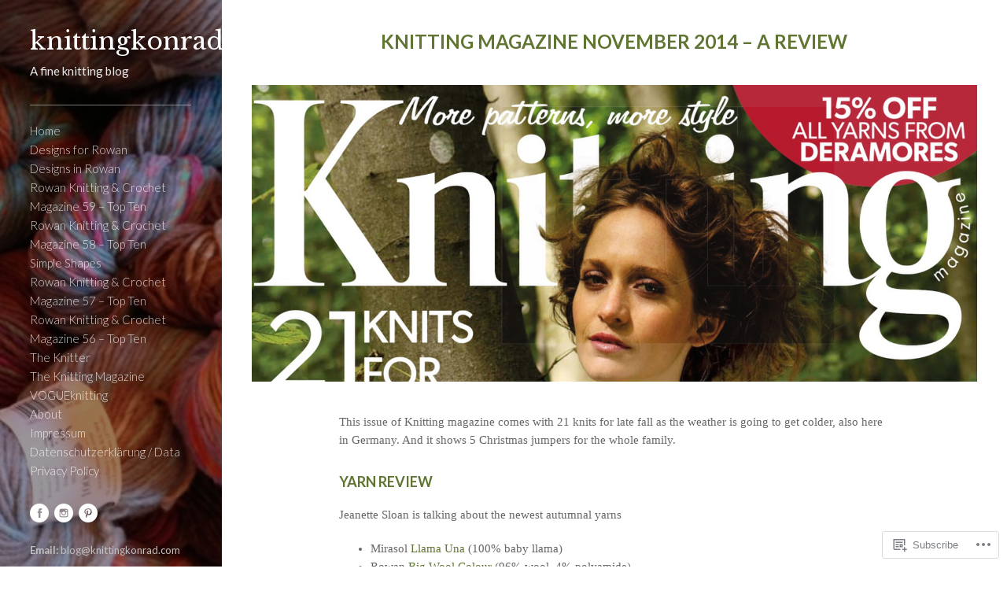

--- FILE ---
content_type: text/html; charset=UTF-8
request_url: https://knittingkonrad.com/2014/11/30/knitting-magazine-november-2014-a-review/
body_size: 31696
content:
<!DOCTYPE html>
<!--[if IE 9 ]><html lang="en" class="ie9 lt-ie10 no-js"> <![endif]-->
<!--[if (gt IE 9)|!(IE)]><!--> <html lang="en" class="no-js"> <!--<![endif]-->
<head>
  <meta charset="UTF-8">
  <meta name="viewport" content="width=device-width, initial-scale=1">
  <title>Knitting magazine November 2014 &#8211; A review | knittingkonrad</title>
  <link rel="profile" href="http://gmpg.org/xfn/11">
  <link rel="pingback" href="https://knittingkonrad.com/xmlrpc.php">

  <meta name='robots' content='max-image-preview:large' />
<meta name="google-site-verification" content="1B9R375uh1WArQeuql5S8ZhAns8d-tMpCk8_hXDfF6Y" />
<meta name="msvalidate.01" content="1E5CF16C080681B558525B42B5CAB729" />
<meta name="p:domain_verify" content="17f17266434bc7a6bdd9dc715fb8af94" />
<meta name="yandex-verification" content="5ac29992c1ade3cd" />

<!-- Async WordPress.com Remote Login -->
<script id="wpcom_remote_login_js">
var wpcom_remote_login_extra_auth = '';
function wpcom_remote_login_remove_dom_node_id( element_id ) {
	var dom_node = document.getElementById( element_id );
	if ( dom_node ) { dom_node.parentNode.removeChild( dom_node ); }
}
function wpcom_remote_login_remove_dom_node_classes( class_name ) {
	var dom_nodes = document.querySelectorAll( '.' + class_name );
	for ( var i = 0; i < dom_nodes.length; i++ ) {
		dom_nodes[ i ].parentNode.removeChild( dom_nodes[ i ] );
	}
}
function wpcom_remote_login_final_cleanup() {
	wpcom_remote_login_remove_dom_node_classes( "wpcom_remote_login_msg" );
	wpcom_remote_login_remove_dom_node_id( "wpcom_remote_login_key" );
	wpcom_remote_login_remove_dom_node_id( "wpcom_remote_login_validate" );
	wpcom_remote_login_remove_dom_node_id( "wpcom_remote_login_js" );
	wpcom_remote_login_remove_dom_node_id( "wpcom_request_access_iframe" );
	wpcom_remote_login_remove_dom_node_id( "wpcom_request_access_styles" );
}

// Watch for messages back from the remote login
window.addEventListener( "message", function( e ) {
	if ( e.origin === "https://r-login.wordpress.com" ) {
		var data = {};
		try {
			data = JSON.parse( e.data );
		} catch( e ) {
			wpcom_remote_login_final_cleanup();
			return;
		}

		if ( data.msg === 'LOGIN' ) {
			// Clean up the login check iframe
			wpcom_remote_login_remove_dom_node_id( "wpcom_remote_login_key" );

			var id_regex = new RegExp( /^[0-9]+$/ );
			var token_regex = new RegExp( /^.*|.*|.*$/ );
			if (
				token_regex.test( data.token )
				&& id_regex.test( data.wpcomid )
			) {
				// We have everything we need to ask for a login
				var script = document.createElement( "script" );
				script.setAttribute( "id", "wpcom_remote_login_validate" );
				script.src = '/remote-login.php?wpcom_remote_login=validate'
					+ '&wpcomid=' + data.wpcomid
					+ '&token=' + encodeURIComponent( data.token )
					+ '&host=' + window.location.protocol
					+ '//' + window.location.hostname
					+ '&postid=3110'
					+ '&is_singular=1';
				document.body.appendChild( script );
			}

			return;
		}

		// Safari ITP, not logged in, so redirect
		if ( data.msg === 'LOGIN-REDIRECT' ) {
			window.location = 'https://wordpress.com/log-in?redirect_to=' + window.location.href;
			return;
		}

		// Safari ITP, storage access failed, remove the request
		if ( data.msg === 'LOGIN-REMOVE' ) {
			var css_zap = 'html { -webkit-transition: margin-top 1s; transition: margin-top 1s; } /* 9001 */ html { margin-top: 0 !important; } * html body { margin-top: 0 !important; } @media screen and ( max-width: 782px ) { html { margin-top: 0 !important; } * html body { margin-top: 0 !important; } }';
			var style_zap = document.createElement( 'style' );
			style_zap.type = 'text/css';
			style_zap.appendChild( document.createTextNode( css_zap ) );
			document.body.appendChild( style_zap );

			var e = document.getElementById( 'wpcom_request_access_iframe' );
			e.parentNode.removeChild( e );

			document.cookie = 'wordpress_com_login_access=denied; path=/; max-age=31536000';

			return;
		}

		// Safari ITP
		if ( data.msg === 'REQUEST_ACCESS' ) {
			console.log( 'request access: safari' );

			// Check ITP iframe enable/disable knob
			if ( wpcom_remote_login_extra_auth !== 'safari_itp_iframe' ) {
				return;
			}

			// If we are in a "private window" there is no ITP.
			var private_window = false;
			try {
				var opendb = window.openDatabase( null, null, null, null );
			} catch( e ) {
				private_window = true;
			}

			if ( private_window ) {
				console.log( 'private window' );
				return;
			}

			var iframe = document.createElement( 'iframe' );
			iframe.id = 'wpcom_request_access_iframe';
			iframe.setAttribute( 'scrolling', 'no' );
			iframe.setAttribute( 'sandbox', 'allow-storage-access-by-user-activation allow-scripts allow-same-origin allow-top-navigation-by-user-activation' );
			iframe.src = 'https://r-login.wordpress.com/remote-login.php?wpcom_remote_login=request_access&origin=' + encodeURIComponent( data.origin ) + '&wpcomid=' + encodeURIComponent( data.wpcomid );

			var css = 'html { -webkit-transition: margin-top 1s; transition: margin-top 1s; } /* 9001 */ html { margin-top: 46px !important; } * html body { margin-top: 46px !important; } @media screen and ( max-width: 660px ) { html { margin-top: 71px !important; } * html body { margin-top: 71px !important; } #wpcom_request_access_iframe { display: block; height: 71px !important; } } #wpcom_request_access_iframe { border: 0px; height: 46px; position: fixed; top: 0; left: 0; width: 100%; min-width: 100%; z-index: 99999; background: #23282d; } ';

			var style = document.createElement( 'style' );
			style.type = 'text/css';
			style.id = 'wpcom_request_access_styles';
			style.appendChild( document.createTextNode( css ) );
			document.body.appendChild( style );

			document.body.appendChild( iframe );
		}

		if ( data.msg === 'DONE' ) {
			wpcom_remote_login_final_cleanup();
		}
	}
}, false );

// Inject the remote login iframe after the page has had a chance to load
// more critical resources
window.addEventListener( "DOMContentLoaded", function( e ) {
	var iframe = document.createElement( "iframe" );
	iframe.style.display = "none";
	iframe.setAttribute( "scrolling", "no" );
	iframe.setAttribute( "id", "wpcom_remote_login_key" );
	iframe.src = "https://r-login.wordpress.com/remote-login.php"
		+ "?wpcom_remote_login=key"
		+ "&origin=aHR0cHM6Ly9rbml0dGluZ2tvbnJhZC5jb20%3D"
		+ "&wpcomid=42385068"
		+ "&time=" + Math.floor( Date.now() / 1000 );
	document.body.appendChild( iframe );
}, false );
</script>
<link rel='dns-prefetch' href='//s0.wp.com' />
<link rel='dns-prefetch' href='//fonts-api.wp.com' />
<link rel="alternate" type="application/rss+xml" title="knittingkonrad &raquo; Feed" href="https://knittingkonrad.com/feed/" />
<link rel="alternate" type="application/rss+xml" title="knittingkonrad &raquo; Comments Feed" href="https://knittingkonrad.com/comments/feed/" />
<link rel="alternate" type="application/rss+xml" title="knittingkonrad &raquo; Knitting magazine November 2014 &#8211; A&nbsp;review Comments Feed" href="https://knittingkonrad.com/2014/11/30/knitting-magazine-november-2014-a-review/feed/" />
	<script type="text/javascript">
		/* <![CDATA[ */
		function addLoadEvent(func) {
			var oldonload = window.onload;
			if (typeof window.onload != 'function') {
				window.onload = func;
			} else {
				window.onload = function () {
					oldonload();
					func();
				}
			}
		}
		/* ]]> */
	</script>
	<link rel='stylesheet' id='studio-lato-css' href='https://fonts-api.wp.com/css?family=Lato%3A300%2C400%2C700%2C400italic%2C700italic%2C900&#038;ver=6.9-RC2-61304' media='all' />
<link rel='stylesheet' id='studio-libre-baskerville-css' href='https://fonts-api.wp.com/css?family=Libre+Baskerville&#038;ver=6.9-RC2-61304' media='all' />
<link crossorigin='anonymous' rel='stylesheet' id='all-css-4-1' href='/_static/??-eJxtzEkKgDAMQNELWYNjcSGeRdog1Q7BpHh9UQRBXD74fDhImRQFo0DIinxeXGRYUWg222PgHCEkmz0y7OhnQasosXxUGuYC/o/ebfh+b135FMZKd02th77t1hMpiDR+&cssminify=yes' type='text/css' media='all' />
<style id='wp-emoji-styles-inline-css'>

	img.wp-smiley, img.emoji {
		display: inline !important;
		border: none !important;
		box-shadow: none !important;
		height: 1em !important;
		width: 1em !important;
		margin: 0 0.07em !important;
		vertical-align: -0.1em !important;
		background: none !important;
		padding: 0 !important;
	}
/*# sourceURL=wp-emoji-styles-inline-css */
</style>
<link crossorigin='anonymous' rel='stylesheet' id='all-css-6-1' href='/wp-content/plugins/gutenberg-core/v22.2.0/build/styles/block-library/style.css?m=1764855221i&cssminify=yes' type='text/css' media='all' />
<style id='wp-block-library-inline-css'>
.has-text-align-justify {
	text-align:justify;
}
.has-text-align-justify{text-align:justify;}

/*# sourceURL=wp-block-library-inline-css */
</style><style id='global-styles-inline-css'>
:root{--wp--preset--aspect-ratio--square: 1;--wp--preset--aspect-ratio--4-3: 4/3;--wp--preset--aspect-ratio--3-4: 3/4;--wp--preset--aspect-ratio--3-2: 3/2;--wp--preset--aspect-ratio--2-3: 2/3;--wp--preset--aspect-ratio--16-9: 16/9;--wp--preset--aspect-ratio--9-16: 9/16;--wp--preset--color--black: #000000;--wp--preset--color--cyan-bluish-gray: #abb8c3;--wp--preset--color--white: #ffffff;--wp--preset--color--pale-pink: #f78da7;--wp--preset--color--vivid-red: #cf2e2e;--wp--preset--color--luminous-vivid-orange: #ff6900;--wp--preset--color--luminous-vivid-amber: #fcb900;--wp--preset--color--light-green-cyan: #7bdcb5;--wp--preset--color--vivid-green-cyan: #00d084;--wp--preset--color--pale-cyan-blue: #8ed1fc;--wp--preset--color--vivid-cyan-blue: #0693e3;--wp--preset--color--vivid-purple: #9b51e0;--wp--preset--gradient--vivid-cyan-blue-to-vivid-purple: linear-gradient(135deg,rgb(6,147,227) 0%,rgb(155,81,224) 100%);--wp--preset--gradient--light-green-cyan-to-vivid-green-cyan: linear-gradient(135deg,rgb(122,220,180) 0%,rgb(0,208,130) 100%);--wp--preset--gradient--luminous-vivid-amber-to-luminous-vivid-orange: linear-gradient(135deg,rgb(252,185,0) 0%,rgb(255,105,0) 100%);--wp--preset--gradient--luminous-vivid-orange-to-vivid-red: linear-gradient(135deg,rgb(255,105,0) 0%,rgb(207,46,46) 100%);--wp--preset--gradient--very-light-gray-to-cyan-bluish-gray: linear-gradient(135deg,rgb(238,238,238) 0%,rgb(169,184,195) 100%);--wp--preset--gradient--cool-to-warm-spectrum: linear-gradient(135deg,rgb(74,234,220) 0%,rgb(151,120,209) 20%,rgb(207,42,186) 40%,rgb(238,44,130) 60%,rgb(251,105,98) 80%,rgb(254,248,76) 100%);--wp--preset--gradient--blush-light-purple: linear-gradient(135deg,rgb(255,206,236) 0%,rgb(152,150,240) 100%);--wp--preset--gradient--blush-bordeaux: linear-gradient(135deg,rgb(254,205,165) 0%,rgb(254,45,45) 50%,rgb(107,0,62) 100%);--wp--preset--gradient--luminous-dusk: linear-gradient(135deg,rgb(255,203,112) 0%,rgb(199,81,192) 50%,rgb(65,88,208) 100%);--wp--preset--gradient--pale-ocean: linear-gradient(135deg,rgb(255,245,203) 0%,rgb(182,227,212) 50%,rgb(51,167,181) 100%);--wp--preset--gradient--electric-grass: linear-gradient(135deg,rgb(202,248,128) 0%,rgb(113,206,126) 100%);--wp--preset--gradient--midnight: linear-gradient(135deg,rgb(2,3,129) 0%,rgb(40,116,252) 100%);--wp--preset--font-size--small: 13px;--wp--preset--font-size--medium: 20px;--wp--preset--font-size--large: 36px;--wp--preset--font-size--x-large: 42px;--wp--preset--font-family--albert-sans: 'Albert Sans', sans-serif;--wp--preset--font-family--alegreya: Alegreya, serif;--wp--preset--font-family--arvo: Arvo, serif;--wp--preset--font-family--bodoni-moda: 'Bodoni Moda', serif;--wp--preset--font-family--bricolage-grotesque: 'Bricolage Grotesque', sans-serif;--wp--preset--font-family--cabin: Cabin, sans-serif;--wp--preset--font-family--chivo: Chivo, sans-serif;--wp--preset--font-family--commissioner: Commissioner, sans-serif;--wp--preset--font-family--cormorant: Cormorant, serif;--wp--preset--font-family--courier-prime: 'Courier Prime', monospace;--wp--preset--font-family--crimson-pro: 'Crimson Pro', serif;--wp--preset--font-family--dm-mono: 'DM Mono', monospace;--wp--preset--font-family--dm-sans: 'DM Sans', sans-serif;--wp--preset--font-family--dm-serif-display: 'DM Serif Display', serif;--wp--preset--font-family--domine: Domine, serif;--wp--preset--font-family--eb-garamond: 'EB Garamond', serif;--wp--preset--font-family--epilogue: Epilogue, sans-serif;--wp--preset--font-family--fahkwang: Fahkwang, sans-serif;--wp--preset--font-family--figtree: Figtree, sans-serif;--wp--preset--font-family--fira-sans: 'Fira Sans', sans-serif;--wp--preset--font-family--fjalla-one: 'Fjalla One', sans-serif;--wp--preset--font-family--fraunces: Fraunces, serif;--wp--preset--font-family--gabarito: Gabarito, system-ui;--wp--preset--font-family--ibm-plex-mono: 'IBM Plex Mono', monospace;--wp--preset--font-family--ibm-plex-sans: 'IBM Plex Sans', sans-serif;--wp--preset--font-family--ibarra-real-nova: 'Ibarra Real Nova', serif;--wp--preset--font-family--instrument-serif: 'Instrument Serif', serif;--wp--preset--font-family--inter: Inter, sans-serif;--wp--preset--font-family--josefin-sans: 'Josefin Sans', sans-serif;--wp--preset--font-family--jost: Jost, sans-serif;--wp--preset--font-family--libre-baskerville: 'Libre Baskerville', serif;--wp--preset--font-family--libre-franklin: 'Libre Franklin', sans-serif;--wp--preset--font-family--literata: Literata, serif;--wp--preset--font-family--lora: Lora, serif;--wp--preset--font-family--merriweather: Merriweather, serif;--wp--preset--font-family--montserrat: Montserrat, sans-serif;--wp--preset--font-family--newsreader: Newsreader, serif;--wp--preset--font-family--noto-sans-mono: 'Noto Sans Mono', sans-serif;--wp--preset--font-family--nunito: Nunito, sans-serif;--wp--preset--font-family--open-sans: 'Open Sans', sans-serif;--wp--preset--font-family--overpass: Overpass, sans-serif;--wp--preset--font-family--pt-serif: 'PT Serif', serif;--wp--preset--font-family--petrona: Petrona, serif;--wp--preset--font-family--piazzolla: Piazzolla, serif;--wp--preset--font-family--playfair-display: 'Playfair Display', serif;--wp--preset--font-family--plus-jakarta-sans: 'Plus Jakarta Sans', sans-serif;--wp--preset--font-family--poppins: Poppins, sans-serif;--wp--preset--font-family--raleway: Raleway, sans-serif;--wp--preset--font-family--roboto: Roboto, sans-serif;--wp--preset--font-family--roboto-slab: 'Roboto Slab', serif;--wp--preset--font-family--rubik: Rubik, sans-serif;--wp--preset--font-family--rufina: Rufina, serif;--wp--preset--font-family--sora: Sora, sans-serif;--wp--preset--font-family--source-sans-3: 'Source Sans 3', sans-serif;--wp--preset--font-family--source-serif-4: 'Source Serif 4', serif;--wp--preset--font-family--space-mono: 'Space Mono', monospace;--wp--preset--font-family--syne: Syne, sans-serif;--wp--preset--font-family--texturina: Texturina, serif;--wp--preset--font-family--urbanist: Urbanist, sans-serif;--wp--preset--font-family--work-sans: 'Work Sans', sans-serif;--wp--preset--spacing--20: 0.44rem;--wp--preset--spacing--30: 0.67rem;--wp--preset--spacing--40: 1rem;--wp--preset--spacing--50: 1.5rem;--wp--preset--spacing--60: 2.25rem;--wp--preset--spacing--70: 3.38rem;--wp--preset--spacing--80: 5.06rem;--wp--preset--shadow--natural: 6px 6px 9px rgba(0, 0, 0, 0.2);--wp--preset--shadow--deep: 12px 12px 50px rgba(0, 0, 0, 0.4);--wp--preset--shadow--sharp: 6px 6px 0px rgba(0, 0, 0, 0.2);--wp--preset--shadow--outlined: 6px 6px 0px -3px rgb(255, 255, 255), 6px 6px rgb(0, 0, 0);--wp--preset--shadow--crisp: 6px 6px 0px rgb(0, 0, 0);}:where(.is-layout-flex){gap: 0.5em;}:where(.is-layout-grid){gap: 0.5em;}body .is-layout-flex{display: flex;}.is-layout-flex{flex-wrap: wrap;align-items: center;}.is-layout-flex > :is(*, div){margin: 0;}body .is-layout-grid{display: grid;}.is-layout-grid > :is(*, div){margin: 0;}:where(.wp-block-columns.is-layout-flex){gap: 2em;}:where(.wp-block-columns.is-layout-grid){gap: 2em;}:where(.wp-block-post-template.is-layout-flex){gap: 1.25em;}:where(.wp-block-post-template.is-layout-grid){gap: 1.25em;}.has-black-color{color: var(--wp--preset--color--black) !important;}.has-cyan-bluish-gray-color{color: var(--wp--preset--color--cyan-bluish-gray) !important;}.has-white-color{color: var(--wp--preset--color--white) !important;}.has-pale-pink-color{color: var(--wp--preset--color--pale-pink) !important;}.has-vivid-red-color{color: var(--wp--preset--color--vivid-red) !important;}.has-luminous-vivid-orange-color{color: var(--wp--preset--color--luminous-vivid-orange) !important;}.has-luminous-vivid-amber-color{color: var(--wp--preset--color--luminous-vivid-amber) !important;}.has-light-green-cyan-color{color: var(--wp--preset--color--light-green-cyan) !important;}.has-vivid-green-cyan-color{color: var(--wp--preset--color--vivid-green-cyan) !important;}.has-pale-cyan-blue-color{color: var(--wp--preset--color--pale-cyan-blue) !important;}.has-vivid-cyan-blue-color{color: var(--wp--preset--color--vivid-cyan-blue) !important;}.has-vivid-purple-color{color: var(--wp--preset--color--vivid-purple) !important;}.has-black-background-color{background-color: var(--wp--preset--color--black) !important;}.has-cyan-bluish-gray-background-color{background-color: var(--wp--preset--color--cyan-bluish-gray) !important;}.has-white-background-color{background-color: var(--wp--preset--color--white) !important;}.has-pale-pink-background-color{background-color: var(--wp--preset--color--pale-pink) !important;}.has-vivid-red-background-color{background-color: var(--wp--preset--color--vivid-red) !important;}.has-luminous-vivid-orange-background-color{background-color: var(--wp--preset--color--luminous-vivid-orange) !important;}.has-luminous-vivid-amber-background-color{background-color: var(--wp--preset--color--luminous-vivid-amber) !important;}.has-light-green-cyan-background-color{background-color: var(--wp--preset--color--light-green-cyan) !important;}.has-vivid-green-cyan-background-color{background-color: var(--wp--preset--color--vivid-green-cyan) !important;}.has-pale-cyan-blue-background-color{background-color: var(--wp--preset--color--pale-cyan-blue) !important;}.has-vivid-cyan-blue-background-color{background-color: var(--wp--preset--color--vivid-cyan-blue) !important;}.has-vivid-purple-background-color{background-color: var(--wp--preset--color--vivid-purple) !important;}.has-black-border-color{border-color: var(--wp--preset--color--black) !important;}.has-cyan-bluish-gray-border-color{border-color: var(--wp--preset--color--cyan-bluish-gray) !important;}.has-white-border-color{border-color: var(--wp--preset--color--white) !important;}.has-pale-pink-border-color{border-color: var(--wp--preset--color--pale-pink) !important;}.has-vivid-red-border-color{border-color: var(--wp--preset--color--vivid-red) !important;}.has-luminous-vivid-orange-border-color{border-color: var(--wp--preset--color--luminous-vivid-orange) !important;}.has-luminous-vivid-amber-border-color{border-color: var(--wp--preset--color--luminous-vivid-amber) !important;}.has-light-green-cyan-border-color{border-color: var(--wp--preset--color--light-green-cyan) !important;}.has-vivid-green-cyan-border-color{border-color: var(--wp--preset--color--vivid-green-cyan) !important;}.has-pale-cyan-blue-border-color{border-color: var(--wp--preset--color--pale-cyan-blue) !important;}.has-vivid-cyan-blue-border-color{border-color: var(--wp--preset--color--vivid-cyan-blue) !important;}.has-vivid-purple-border-color{border-color: var(--wp--preset--color--vivid-purple) !important;}.has-vivid-cyan-blue-to-vivid-purple-gradient-background{background: var(--wp--preset--gradient--vivid-cyan-blue-to-vivid-purple) !important;}.has-light-green-cyan-to-vivid-green-cyan-gradient-background{background: var(--wp--preset--gradient--light-green-cyan-to-vivid-green-cyan) !important;}.has-luminous-vivid-amber-to-luminous-vivid-orange-gradient-background{background: var(--wp--preset--gradient--luminous-vivid-amber-to-luminous-vivid-orange) !important;}.has-luminous-vivid-orange-to-vivid-red-gradient-background{background: var(--wp--preset--gradient--luminous-vivid-orange-to-vivid-red) !important;}.has-very-light-gray-to-cyan-bluish-gray-gradient-background{background: var(--wp--preset--gradient--very-light-gray-to-cyan-bluish-gray) !important;}.has-cool-to-warm-spectrum-gradient-background{background: var(--wp--preset--gradient--cool-to-warm-spectrum) !important;}.has-blush-light-purple-gradient-background{background: var(--wp--preset--gradient--blush-light-purple) !important;}.has-blush-bordeaux-gradient-background{background: var(--wp--preset--gradient--blush-bordeaux) !important;}.has-luminous-dusk-gradient-background{background: var(--wp--preset--gradient--luminous-dusk) !important;}.has-pale-ocean-gradient-background{background: var(--wp--preset--gradient--pale-ocean) !important;}.has-electric-grass-gradient-background{background: var(--wp--preset--gradient--electric-grass) !important;}.has-midnight-gradient-background{background: var(--wp--preset--gradient--midnight) !important;}.has-small-font-size{font-size: var(--wp--preset--font-size--small) !important;}.has-medium-font-size{font-size: var(--wp--preset--font-size--medium) !important;}.has-large-font-size{font-size: var(--wp--preset--font-size--large) !important;}.has-x-large-font-size{font-size: var(--wp--preset--font-size--x-large) !important;}.has-albert-sans-font-family{font-family: var(--wp--preset--font-family--albert-sans) !important;}.has-alegreya-font-family{font-family: var(--wp--preset--font-family--alegreya) !important;}.has-arvo-font-family{font-family: var(--wp--preset--font-family--arvo) !important;}.has-bodoni-moda-font-family{font-family: var(--wp--preset--font-family--bodoni-moda) !important;}.has-bricolage-grotesque-font-family{font-family: var(--wp--preset--font-family--bricolage-grotesque) !important;}.has-cabin-font-family{font-family: var(--wp--preset--font-family--cabin) !important;}.has-chivo-font-family{font-family: var(--wp--preset--font-family--chivo) !important;}.has-commissioner-font-family{font-family: var(--wp--preset--font-family--commissioner) !important;}.has-cormorant-font-family{font-family: var(--wp--preset--font-family--cormorant) !important;}.has-courier-prime-font-family{font-family: var(--wp--preset--font-family--courier-prime) !important;}.has-crimson-pro-font-family{font-family: var(--wp--preset--font-family--crimson-pro) !important;}.has-dm-mono-font-family{font-family: var(--wp--preset--font-family--dm-mono) !important;}.has-dm-sans-font-family{font-family: var(--wp--preset--font-family--dm-sans) !important;}.has-dm-serif-display-font-family{font-family: var(--wp--preset--font-family--dm-serif-display) !important;}.has-domine-font-family{font-family: var(--wp--preset--font-family--domine) !important;}.has-eb-garamond-font-family{font-family: var(--wp--preset--font-family--eb-garamond) !important;}.has-epilogue-font-family{font-family: var(--wp--preset--font-family--epilogue) !important;}.has-fahkwang-font-family{font-family: var(--wp--preset--font-family--fahkwang) !important;}.has-figtree-font-family{font-family: var(--wp--preset--font-family--figtree) !important;}.has-fira-sans-font-family{font-family: var(--wp--preset--font-family--fira-sans) !important;}.has-fjalla-one-font-family{font-family: var(--wp--preset--font-family--fjalla-one) !important;}.has-fraunces-font-family{font-family: var(--wp--preset--font-family--fraunces) !important;}.has-gabarito-font-family{font-family: var(--wp--preset--font-family--gabarito) !important;}.has-ibm-plex-mono-font-family{font-family: var(--wp--preset--font-family--ibm-plex-mono) !important;}.has-ibm-plex-sans-font-family{font-family: var(--wp--preset--font-family--ibm-plex-sans) !important;}.has-ibarra-real-nova-font-family{font-family: var(--wp--preset--font-family--ibarra-real-nova) !important;}.has-instrument-serif-font-family{font-family: var(--wp--preset--font-family--instrument-serif) !important;}.has-inter-font-family{font-family: var(--wp--preset--font-family--inter) !important;}.has-josefin-sans-font-family{font-family: var(--wp--preset--font-family--josefin-sans) !important;}.has-jost-font-family{font-family: var(--wp--preset--font-family--jost) !important;}.has-libre-baskerville-font-family{font-family: var(--wp--preset--font-family--libre-baskerville) !important;}.has-libre-franklin-font-family{font-family: var(--wp--preset--font-family--libre-franklin) !important;}.has-literata-font-family{font-family: var(--wp--preset--font-family--literata) !important;}.has-lora-font-family{font-family: var(--wp--preset--font-family--lora) !important;}.has-merriweather-font-family{font-family: var(--wp--preset--font-family--merriweather) !important;}.has-montserrat-font-family{font-family: var(--wp--preset--font-family--montserrat) !important;}.has-newsreader-font-family{font-family: var(--wp--preset--font-family--newsreader) !important;}.has-noto-sans-mono-font-family{font-family: var(--wp--preset--font-family--noto-sans-mono) !important;}.has-nunito-font-family{font-family: var(--wp--preset--font-family--nunito) !important;}.has-open-sans-font-family{font-family: var(--wp--preset--font-family--open-sans) !important;}.has-overpass-font-family{font-family: var(--wp--preset--font-family--overpass) !important;}.has-pt-serif-font-family{font-family: var(--wp--preset--font-family--pt-serif) !important;}.has-petrona-font-family{font-family: var(--wp--preset--font-family--petrona) !important;}.has-piazzolla-font-family{font-family: var(--wp--preset--font-family--piazzolla) !important;}.has-playfair-display-font-family{font-family: var(--wp--preset--font-family--playfair-display) !important;}.has-plus-jakarta-sans-font-family{font-family: var(--wp--preset--font-family--plus-jakarta-sans) !important;}.has-poppins-font-family{font-family: var(--wp--preset--font-family--poppins) !important;}.has-raleway-font-family{font-family: var(--wp--preset--font-family--raleway) !important;}.has-roboto-font-family{font-family: var(--wp--preset--font-family--roboto) !important;}.has-roboto-slab-font-family{font-family: var(--wp--preset--font-family--roboto-slab) !important;}.has-rubik-font-family{font-family: var(--wp--preset--font-family--rubik) !important;}.has-rufina-font-family{font-family: var(--wp--preset--font-family--rufina) !important;}.has-sora-font-family{font-family: var(--wp--preset--font-family--sora) !important;}.has-source-sans-3-font-family{font-family: var(--wp--preset--font-family--source-sans-3) !important;}.has-source-serif-4-font-family{font-family: var(--wp--preset--font-family--source-serif-4) !important;}.has-space-mono-font-family{font-family: var(--wp--preset--font-family--space-mono) !important;}.has-syne-font-family{font-family: var(--wp--preset--font-family--syne) !important;}.has-texturina-font-family{font-family: var(--wp--preset--font-family--texturina) !important;}.has-urbanist-font-family{font-family: var(--wp--preset--font-family--urbanist) !important;}.has-work-sans-font-family{font-family: var(--wp--preset--font-family--work-sans) !important;}
/*# sourceURL=global-styles-inline-css */
</style>

<style id='classic-theme-styles-inline-css'>
/*! This file is auto-generated */
.wp-block-button__link{color:#fff;background-color:#32373c;border-radius:9999px;box-shadow:none;text-decoration:none;padding:calc(.667em + 2px) calc(1.333em + 2px);font-size:1.125em}.wp-block-file__button{background:#32373c;color:#fff;text-decoration:none}
/*# sourceURL=/wp-includes/css/classic-themes.min.css */
</style>
<link crossorigin='anonymous' rel='stylesheet' id='all-css-8-1' href='/_static/??-eJx9jUEKAjEMRS9kDI4M40Y8S6cTa6VpStMyeHsjulAUN0n+5z2CawEvuVFuyB1K6iFmRS+VrOfiGhrBtERHidiwrVfd4G9tLebAPJdKqmCTY2doFxP1y3vW+KJQW1+i2Lol+vej0pwk2BnQqLf4TwokkMS7FiV/BDgnF+tDPfFxN43TeJiG/XC9A490aN8=&cssminify=yes' type='text/css' media='all' />
<link crossorigin='anonymous' rel='stylesheet' id='print-css-9-1' href='/wp-content/mu-plugins/global-print/global-print.css?m=1465851035i&cssminify=yes' type='text/css' media='print' />
<style id='jetpack-global-styles-frontend-style-inline-css'>
:root { --font-headings: unset; --font-base: unset; --font-headings-default: -apple-system,BlinkMacSystemFont,"Segoe UI",Roboto,Oxygen-Sans,Ubuntu,Cantarell,"Helvetica Neue",sans-serif; --font-base-default: -apple-system,BlinkMacSystemFont,"Segoe UI",Roboto,Oxygen-Sans,Ubuntu,Cantarell,"Helvetica Neue",sans-serif;}
/*# sourceURL=jetpack-global-styles-frontend-style-inline-css */
</style>
<link crossorigin='anonymous' rel='stylesheet' id='all-css-12-1' href='/_static/??-eJyNjcEKwjAQRH/IuKitxYP4KRKzIdm62YRuQvHvrdKLCOLtDcy8gbkYl6V6qZCaKdwCicLoa7HuvmbQJpAyNvYKGu3k0SI+3kgStk51A3+LriQONDuybDiHrB/hS1ajT8tt7CBwvln+9TYTBl8VlsrKJkyExgoaJq2v7SWdd0N/2A+nY9ePT815Xvc=&cssminify=yes' type='text/css' media='all' />
<script type="text/javascript" id="jetpack_related-posts-js-extra">
/* <![CDATA[ */
var related_posts_js_options = {"post_heading":"h4"};
//# sourceURL=jetpack_related-posts-js-extra
/* ]]> */
</script>
<script type="text/javascript" id="wpcom-actionbar-placeholder-js-extra">
/* <![CDATA[ */
var actionbardata = {"siteID":"42385068","postID":"3110","siteURL":"https://knittingkonrad.com","xhrURL":"https://knittingkonrad.com/wp-admin/admin-ajax.php","nonce":"a1fa0fa1af","isLoggedIn":"","statusMessage":"","subsEmailDefault":"instantly","proxyScriptUrl":"https://s0.wp.com/wp-content/js/wpcom-proxy-request.js?m=1513050504i&amp;ver=20211021","shortlink":"https://wp.me/p2RQi8-Oa","i18n":{"followedText":"New posts from this site will now appear in your \u003Ca href=\"https://wordpress.com/reader\"\u003EReader\u003C/a\u003E","foldBar":"Collapse this bar","unfoldBar":"Expand this bar","shortLinkCopied":"Shortlink copied to clipboard."}};
//# sourceURL=wpcom-actionbar-placeholder-js-extra
/* ]]> */
</script>
<script type="text/javascript" id="jetpack-mu-wpcom-settings-js-before">
/* <![CDATA[ */
var JETPACK_MU_WPCOM_SETTINGS = {"assetsUrl":"https://s0.wp.com/wp-content/mu-plugins/jetpack-mu-wpcom-plugin/sun/jetpack_vendor/automattic/jetpack-mu-wpcom/src/build/"};
//# sourceURL=jetpack-mu-wpcom-settings-js-before
/* ]]> */
</script>
<script crossorigin='anonymous' type='text/javascript'  src='/_static/??-eJx1jtFuwjAMRX9oqVeJir5M+5SpSyxwiJMstoHy9eShSAyJJ+vKR+deuFTnS1bMCmyuJjtQFoiodfGnLYNYhh/KHn6NUoCGaVEMrhZR+Z8GpjxE+YAnb+xMUldbua6vPz0io0BtyGQMohaoQFzOi/hGteu5BGyZbm3wJlp4mHe7eXp4+qhkoRt6SfwzbOt2noe8hRzTofXxG/zNX+N+mj7HcT/P8Q5kemkF'></script>
<script type="text/javascript" id="rlt-proxy-js-after">
/* <![CDATA[ */
	rltInitialize( {"token":null,"iframeOrigins":["https:\/\/widgets.wp.com"]} );
//# sourceURL=rlt-proxy-js-after
/* ]]> */
</script>
<link rel="EditURI" type="application/rsd+xml" title="RSD" href="https://knittingkonrad.wordpress.com/xmlrpc.php?rsd" />
<meta name="generator" content="WordPress.com" />
<link rel="canonical" href="https://knittingkonrad.com/2014/11/30/knitting-magazine-november-2014-a-review/" />
<link rel='shortlink' href='https://wp.me/p2RQi8-Oa' />
<link rel="alternate" type="application/json+oembed" href="https://public-api.wordpress.com/oembed/?format=json&amp;url=https%3A%2F%2Fknittingkonrad.com%2F2014%2F11%2F30%2Fknitting-magazine-november-2014-a-review%2F&amp;for=wpcom-auto-discovery" /><link rel="alternate" type="application/xml+oembed" href="https://public-api.wordpress.com/oembed/?format=xml&amp;url=https%3A%2F%2Fknittingkonrad.com%2F2014%2F11%2F30%2Fknitting-magazine-november-2014-a-review%2F&amp;for=wpcom-auto-discovery" />
<!-- Jetpack Open Graph Tags -->
<meta property="og:type" content="article" />
<meta property="og:title" content="Knitting magazine November 2014 &#8211; A review" />
<meta property="og:url" content="https://knittingkonrad.com/2014/11/30/knitting-magazine-november-2014-a-review/" />
<meta property="og:description" content="This issue of Knitting magazine comes with 21 knits for late fall as the weather is going to get colder, also here in Germany. And it shows 5 Christmas jumpers for the whole family. Yarn Review Jea…" />
<meta property="article:published_time" content="2014-11-30T16:58:38+00:00" />
<meta property="article:modified_time" content="2014-11-30T16:58:38+00:00" />
<meta property="og:site_name" content="knittingkonrad" />
<meta property="og:image" content="https://i0.wp.com/knittingkonrad.com/wp-content/uploads/2014/11/front-cover.jpg?fit=1200%2C490&#038;ssl=1" />
<meta property="og:image:width" content="1200" />
<meta property="og:image:height" content="490" />
<meta property="og:image:alt" content="Front Cover Knitting Magazine November 2014" />
<meta property="og:locale" content="en_US" />
<meta property="article:publisher" content="https://www.facebook.com/WordPresscom" />
<meta name="twitter:creator" content="@knittingkonrad" />
<meta name="twitter:site" content="@knittingkonrad" />
<meta name="twitter:text:title" content="Knitting magazine November 2014 &#8211; A&nbsp;review" />
<meta name="twitter:image" content="https://i0.wp.com/knittingkonrad.com/wp-content/uploads/2014/11/front-cover.jpg?fit=1200%2C490&#038;ssl=1&#038;w=640" />
<meta name="twitter:image:alt" content="Front Cover Knitting Magazine November 2014" />
<meta name="twitter:card" content="summary_large_image" />

<!-- End Jetpack Open Graph Tags -->
<link rel="shortcut icon" type="image/x-icon" href="https://secure.gravatar.com/blavatar/fdc71829e3d85e17f767e273461d867179c97dd449d9b67acea65d50bfa83ba7?s=32" sizes="16x16" />
<link rel="icon" type="image/x-icon" href="https://secure.gravatar.com/blavatar/fdc71829e3d85e17f767e273461d867179c97dd449d9b67acea65d50bfa83ba7?s=32" sizes="16x16" />
<link rel="apple-touch-icon" href="https://secure.gravatar.com/blavatar/fdc71829e3d85e17f767e273461d867179c97dd449d9b67acea65d50bfa83ba7?s=114" />
<link rel='openid.server' href='https://knittingkonrad.com/?openidserver=1' />
<link rel='openid.delegate' href='https://knittingkonrad.com/' />
<link rel="search" type="application/opensearchdescription+xml" href="https://knittingkonrad.com/osd.xml" title="knittingkonrad" />
<link rel="search" type="application/opensearchdescription+xml" href="https://s1.wp.com/opensearch.xml" title="WordPress.com" />
<meta name="theme-color" content="#FFFFFF" />
		<style type="text/css">
			.recentcomments a {
				display: inline !important;
				padding: 0 !important;
				margin: 0 !important;
			}

			table.recentcommentsavatartop img.avatar, table.recentcommentsavatarend img.avatar {
				border: 0px;
				margin: 0;
			}

			table.recentcommentsavatartop a, table.recentcommentsavatarend a {
				border: 0px !important;
				background-color: transparent !important;
			}

			td.recentcommentsavatarend, td.recentcommentsavatartop {
				padding: 0px 0px 1px 0px;
				margin: 0px;
			}

			td.recentcommentstextend {
				border: none !important;
				padding: 0px 0px 2px 10px;
			}

			.rtl td.recentcommentstextend {
				padding: 0px 10px 2px 0px;
			}

			td.recentcommentstexttop {
				border: none;
				padding: 0px 0px 0px 10px;
			}

			.rtl td.recentcommentstexttop {
				padding: 0px 10px 0px 0px;
			}
		</style>
		<meta name="description" content="This issue of Knitting magazine comes with 21 knits for late fall as the weather is going to get colder, also here in Germany. And it shows 5 Christmas jumpers for the whole family. Yarn Review Jeanette Sloan is talking about the newest autumnal yarns Mirasol Llama Una (100% baby llama) Rowan Big Wool Colour (96% wool, 4% polyamide)&hellip;" />
<style type="text/css" id="custom-background-css">
body.custom-background { background-color: #FFFFFF; }
</style>
	<style type="text/css" id="custom-colors-css">.site-title,#infinite-footer .blog-info a { color: #111111;}
.comments-area .comment-body a:link,.comments-area .comment-author, .comments-area .comment-author a,#main fieldset, #main form { color: #222222;}
#sidebar .widget a:hover,#main .post-meta a:hover { color: #444444;}
.portfolio-post .permalink-navigation span { color: #555555;}
body,#infinite-footer .blog-credits a { color: #666666;}
#sidebar .widget,.site-footer .site-info a:hover { color: #6D6D6D;}
.no-touch .primary-navigation a:link, .no-touch .primary-navigation a:visited { color: #6D6D6D;}
#main .page-title { color: #6D6D6D;}
.portfolio-post .static-permalink a,.portfolio-post .permalink-navigation span:first-child:after,.portfolio-post:last-child .next,.portfolio-post:first-child .prev,#main div.post-meta,#main .post-meta a,article .tags-links,.comments-area .comment-metadata a time,.comments-area #cancel-comment-reply-link { color: #6D6D6D;}
.site-description { color: #6C6E6E;}
.site-footer .site-info { color: #6D6D6D;}
#main .post-meta a,#sidebar .widget a,#main .post-meta a:hover,#sidebar .widget a:hover { border-color: #cccccc;}
#main .post-meta a,#sidebar .widget a,#main .post-meta a:hover,#sidebar .widget a:hover { border-color: rgba( 204, 204, 204, 0.5 );}
.site-footer .site-info a, .site-footer .site-info p { color: #6D6D6D;}
.primary-navigation ul ul .sub-menu-border { background-color: #eeeeee;}
.primary-navigation ul ul .sub-menu-border { background-color: rgba( 238, 238, 238, 0.5 );}
article .post-content blockquote,.no-touch #sidebar,#sidebar .widget:before,article,.no-touch .site-footer .site-info,.no-touch .site-branding,.no-touch .site-header { border-color: #ececec;}
article .post-content blockquote,.no-touch #sidebar,#sidebar .widget:before,article,.no-touch .site-footer .site-info,.no-touch .site-branding,.no-touch .site-header { border-color: rgba( 236, 236, 236, 0.5 );}
.archive .continue-link, .search .continue-link { color: #666666;}
body { background-color: #FFFFFF;}
#infinite-footer { background-color: #FFFFFF;}
#gallery ul .gallery-tile { background-color: #FFFFFF;}
h1, h2, h3, h4, h5, h6 { color: #617532;}
article .post-content a:link, article .post-content a:active { color: #617532;}
article .post-title a:hover { color: #617532;}
article .post-content a:hover { border-bottom: #617532;}
#sidebar .widget-title { color: #617532;}
.site-title { color: #617532;}
.archive .continue-link, .search .continue-link { background-color: #E9F3D9;}
.archive .continue-link:hover, .search .continue-link:hover { background-color: #F3F8EB;}
</style>
			<link rel="stylesheet" id="custom-css-css" type="text/css" href="https://s0.wp.com/?custom-css=1&#038;csblog=2RQi8&#038;cscache=6&#038;csrev=19" />
			<link crossorigin='anonymous' rel='stylesheet' id='all-css-0-3' href='/_static/??-eJyNjM0KgzAQBl9I/ag/lR6KjyK6LhJNNsHN4uuXQuvZ4wzD4EwlRcksGcHK5G11otg4p4n2H0NNMDohzD7SrtDTJT4qUi1wexDiYp4VNB3RlP3V/MX3N4T3o++aun892277AK5vOq4=&cssminify=yes' type='text/css' media='all' />
</head>

<body class="wp-singular post-template-default single single-post postid-3110 single-format-standard custom-background wp-theme-premiumstudio customizer-styles-applied jetpack-reblog-enabled custom-colors">

<div id="page">
          

  <header class="site-header inverted" style="background-image:url('https://knittingkonrad.files.wordpress.com/2014/07/img_05771.jpg');">
    <div class="site-header-dimmer forty" >
      <div class="site-branding">
        <div class="navigation-toggle-wrap">
          <div class="navigation-toggle">
            <div class="navigation-icon"></div>
          </div>
        </div>
        <h1 class="site-title">
          <a href="https://knittingkonrad.com/" title="knittingkonrad" rel="home">
            knittingkonrad          </a>
        </h1>
                  <h2 class="site-description ">A fine knitting blog</h2>
              </div><!-- .site-branding -->

      <nav class="primary-navigation expanded">
        <div class="menu-englisches-menu-container"><ul id="menu-englisches-menu" class="menu"><li id="menu-item-2227" class="menu-item menu-item-type-custom menu-item-object-custom menu-item-2227"><a href="https://knittingkonrad.wordpress.com/">Home</a></li>
<li id="menu-item-3035" class="menu-item menu-item-type-post_type menu-item-object-jetpack-portfolio menu-item-3035"><a href="https://knittingkonrad.com/portfolio/designs-for-rowan/">Designs for Rowan</a></li>
<li id="menu-item-3522" class="menu-item menu-item-type-post_type menu-item-object-page menu-item-3522"><a href="https://knittingkonrad.com/designs-in-rowan/">Designs in Rowan</a></li>
<li id="menu-item-4760" class="menu-item menu-item-type-post_type menu-item-object-page menu-item-4760"><a href="https://knittingkonrad.com/rowan-knitting-crochet-magazine-59-top-ten/">Rowan Knitting &amp; Crochet Magazine 59 &#8211; Top Ten</a></li>
<li id="menu-item-4112" class="menu-item menu-item-type-post_type menu-item-object-page menu-item-4112"><a href="https://knittingkonrad.com/rowan-knitting-crochet-magazine-58-top-ten/">Rowan Knitting &amp; Crochet Magazine 58 &#8211; Top Ten</a></li>
<li id="menu-item-2700" class="menu-item menu-item-type-post_type menu-item-object-page menu-item-2700"><a href="https://knittingkonrad.com/simple-shapes/">Simple Shapes</a></li>
<li id="menu-item-3465" class="menu-item menu-item-type-post_type menu-item-object-page menu-item-3465"><a href="https://knittingkonrad.com/rowan-knitting-crochet-magazine-57-top-ten/">Rowan Knitting &amp; Crochet Magazine 57 &#8211; Top Ten</a></li>
<li id="menu-item-2322" class="menu-item menu-item-type-post_type menu-item-object-page menu-item-2322"><a href="https://knittingkonrad.com/rowan-knitting-crochet-magazine-56-top-ten/">Rowan Knitting &amp; Crochet Magazine 56 &#8211; Top Ten</a></li>
<li id="menu-item-3231" class="menu-item menu-item-type-post_type menu-item-object-page menu-item-3231"><a href="https://knittingkonrad.com/the-knitter/">The Knitter</a></li>
<li id="menu-item-3232" class="menu-item menu-item-type-post_type menu-item-object-page menu-item-3232"><a href="https://knittingkonrad.com/the-knitting-magazine/">The Knitting Magazine</a></li>
<li id="menu-item-3233" class="menu-item menu-item-type-post_type menu-item-object-page menu-item-3233"><a href="https://knittingkonrad.com/vogueknitting/">VOGUEknitting</a></li>
<li id="menu-item-2228" class="menu-item menu-item-type-post_type menu-item-object-page menu-item-2228"><a href="https://knittingkonrad.com/about/">About</a></li>
<li id="menu-item-2230" class="menu-item menu-item-type-post_type menu-item-object-page menu-item-2230"><a href="https://knittingkonrad.com/164-2/">Impressum</a></li>
<li id="menu-item-4820" class="menu-item menu-item-type-post_type menu-item-object-page menu-item-4820"><a href="https://knittingkonrad.com/datenschutzerklarung-data-privacy-policy/">Datenschutzerklärung / Data Privacy Policy</a></li>
</ul></div>      </nav>

      
        <div class="contact">

                    <div class="social-icons clearfix">
                          <a class="facebook" href="https://www.facebook.com/konrad.siebenhuter" target="_blank">facebook</a>
                          <a class="instagram" href="http://instagram.com/knittingkonrad/" target="_blank">instagram</a>
                          <a class="pinterest" href="http://www.pinterest.com/knittingkonrad/" target="_blank">pinterest</a>
                      </div>
          
                      <div class="contact-field email">
              <span class="contact-field-label">Email:</span> <a class="email-link inverted" href="mailto:blog@knittingkonrad.com">blog@knittingkonrad.com</a>
            </div>
          
          
          </div>

          
    </div><!-- .site-header-dimmer -->
  </header>

  <div id="content" class="site-content portfolio">


<div id="main" class="portfolio-post">

    


<article id="post-3110" class="portfolio-post post-3110 post type-post status-publish format-standard has-post-thumbnail hentry category-fazed-tweed category-felted-tweed-2 category-knitting-magazine category-lima-2 category-rowan tag-araucania tag-bergere-de-france tag-camilla-ette-godfredsen tag-caroline-birkett tag-cascade-yarns tag-debbie-bliss tag-dee-hardwicke tag-designette tag-dy-choice tag-emma-wright tag-jem-weston tag-jo-allport tag-john-arbon tag-king-cole tag-lang-yarns tag-louisa-harding tag-maisie-smith tag-marie-wallin tag-millamia tag-natalie-smart tag-natalie-warner tag-navia tag-pat-menchini tag-patons tag-rico tag-rico-essentials tag-rowan tag-rowan-yarns tag-sarah-hazell tag-sian-brown tag-sirdar tag-sylecraft tag-vanessa-mooncie tag-wendy" style="display:block";>
  <header class="post-header">
        <h1 class="post-title"><a href="https://knittingkonrad.com/2014/11/30/knitting-magazine-november-2014-a-review/" rel="bookmark">Knitting magazine November 2014 &#8211; A&nbsp;review</a></h1>

    <a
      data-featured-image="https://knittingkonrad.com/wp-content/uploads/2014/11/front-cover.jpg"
      data-featured-image-alt="Front Cover Knitting Magazine November 2014"></a>  </header><!-- .post-header -->

  <div class="post-bottom">
    <div class="post-summary post-content">
            <p>This issue of Knitting magazine comes with 21 knits for late fall as the weather is going to get colder, also here in Germany. And it shows 5 Christmas jumpers for the whole family.</p>
<h3>Yarn Review</h3>
<p>Jeanette Sloan is talking about the newest autumnal yarns</p>
<ul>
<li>Mirasol <a title="Llama Una" href="http://www.designeryarns.uk.com/yarn/llama-una/" target="_blank">Llama Una</a> (100% baby llama)</li>
<li>Rowan <a title="Big Wool Colour" href="http://www.knitrowan.com/yarns/big-wool-colour" target="_blank">Big Wool Colour</a> (96% wool, 4% polyamide)</li>
<li>King Cole <a title="Masham DK" href="http://www.kingcole.co.uk/knitting-yarns/dk/masham-dk.html" target="_blank">Masham DK</a> (100% wool)</li>
<li>Wendy <a title="Ramsdale DK" href="http://www.tbramsden.co.uk/catalog/yarns/wendy-classics/wendy_ramsdale" target="_blank">Ramsdale DK</a> (100% wool)</li>
<li>Rico Design <a title="Fashion Flame" href="http://www.blacksheepwools.com/knitting-yarn/rico-fashion-flame.html" target="_blank">Fashion Flame</a> (60% acrylic, 40% wool)</li>
<li>Sirdar <a title="Wool Rich Aran" href="http://www.sirdar.co.uk/yarns/classics/aranclassics/Wool%20Rich%20Aran" target="_blank">Wool Rich Aran</a> (60% wool, 40% acrylic)</li>
<li>Rico Fashion <a title="Big Mohair Superchunky" href="http://www.yarnplaza.com/yarn/rico/rico-fashion-big-mohair" target="_blank">Big Mohair Superchunky</a> (40% acrylic, 30% polyamide, 30% mohair)</li>
<li>Bergère de France <a title="Cyclone" href="http://www.bergeredefrance.co.uk/cyclone.html" target="_blank">Cyclone</a> (78% acrylic, 18% worsted wool, 4% polyester)</li>
</ul>
<h3></h3>
<h3>Knitted Fashion Gallery</h3>
<div data-shortcode="caption" id="attachment_3089" style="width: 1113px" class="wp-caption aligncenter"><a href="https://knittingkonrad.com/wp-content/uploads/2014/11/aoife-by-marie-wallin.jpg" target="_blank"><img aria-describedby="caption-attachment-3089" data-attachment-id="3089" data-permalink="https://knittingkonrad.com/aoife-by-marie-wallin/" data-orig-file="https://knittingkonrad.com/wp-content/uploads/2014/11/aoife-by-marie-wallin.jpg" data-orig-size="1103,1500" data-comments-opened="1" data-image-meta="{&quot;aperture&quot;:&quot;0&quot;,&quot;credit&quot;:&quot;&quot;,&quot;camera&quot;:&quot;&quot;,&quot;caption&quot;:&quot;&quot;,&quot;created_timestamp&quot;:&quot;0&quot;,&quot;copyright&quot;:&quot;&quot;,&quot;focal_length&quot;:&quot;0&quot;,&quot;iso&quot;:&quot;0&quot;,&quot;shutter_speed&quot;:&quot;0&quot;,&quot;title&quot;:&quot;&quot;,&quot;orientation&quot;:&quot;1&quot;}" data-image-title="Aoife by Marie Wallin" data-image-description="&lt;p&gt;Aoife by Marie Wallin&lt;/p&gt;
" data-image-caption="&lt;p&gt;Aoife by Marie Wallin&lt;/p&gt;
" data-medium-file="https://knittingkonrad.com/wp-content/uploads/2014/11/aoife-by-marie-wallin.jpg?w=221" data-large-file="https://knittingkonrad.com/wp-content/uploads/2014/11/aoife-by-marie-wallin.jpg?w=700" class="wp-image-3089 size-full" style="margin-top:25px;margin-bottom:25px;" title="Aoife by Marie Wallin" src="https://knittingkonrad.com/wp-content/uploads/2014/11/aoife-by-marie-wallin.jpg?w=700" alt="Aoife by Marie Wallin"   srcset="https://knittingkonrad.com/wp-content/uploads/2014/11/aoife-by-marie-wallin.jpg 1103w, https://knittingkonrad.com/wp-content/uploads/2014/11/aoife-by-marie-wallin.jpg?w=110&amp;h=150 110w, https://knittingkonrad.com/wp-content/uploads/2014/11/aoife-by-marie-wallin.jpg?w=221&amp;h=300 221w, https://knittingkonrad.com/wp-content/uploads/2014/11/aoife-by-marie-wallin.jpg?w=768&amp;h=1044 768w, https://knittingkonrad.com/wp-content/uploads/2014/11/aoife-by-marie-wallin.jpg?w=753&amp;h=1024 753w" sizes="(max-width: 1103px) 100vw, 1103px" /></a><p id="caption-attachment-3089" class="wp-caption-text">Aoife by Marie Wallin</p></div>
<p>This sweater by Marie Wallin is knitted in the new <strong>Rowan</strong> <a title="Fazed Tweed" href="http://www.knitrowan.com/yarns/fazed-tweed" target="_blank">Fazed Tweed</a> (72% wool, 22% alpaca, 6% polyester) yarn and is originally published in the Rowan brochure <a title="Fazed Tweed" href="http://www.knitrowan.com/designs-and-patterns/brochures/fazed-tweed" target="_blank">Fazed Tweed</a>, a collection of 16 designs for women.  The body shows a structured pattern produced by slip stitches, increases and decreases worked in two colours, whereas the raglan is knitted in stockinette stitch in two different colours.<br />
Knitable in 5 sizes: 81-86cm (32-34&#8242;) to 122-127cm (48-50&#8242;)<br />
Actual measurement: 92cm (36&#8242;) to 140cm (55&#8242;)</p>
<p>&nbsp;</p>
<div data-shortcode="caption" id="attachment_3093" style="width: 1094px" class="wp-caption aligncenter"><a href="https://knittingkonrad.com/wp-content/uploads/2014/11/checked-jacket-by-sian-brown.jpg" target="_blank"><img aria-describedby="caption-attachment-3093" data-attachment-id="3093" data-permalink="https://knittingkonrad.com/checked-jacket-by-sian-brown/" data-orig-file="https://knittingkonrad.com/wp-content/uploads/2014/11/checked-jacket-by-sian-brown.jpg" data-orig-size="1084,1500" data-comments-opened="1" data-image-meta="{&quot;aperture&quot;:&quot;0&quot;,&quot;credit&quot;:&quot;&quot;,&quot;camera&quot;:&quot;&quot;,&quot;caption&quot;:&quot;&quot;,&quot;created_timestamp&quot;:&quot;0&quot;,&quot;copyright&quot;:&quot;&quot;,&quot;focal_length&quot;:&quot;0&quot;,&quot;iso&quot;:&quot;0&quot;,&quot;shutter_speed&quot;:&quot;0&quot;,&quot;title&quot;:&quot;&quot;,&quot;orientation&quot;:&quot;1&quot;}" data-image-title="Checked Jacket by Sian Brown" data-image-description="&lt;p&gt;Checked Jacket by Sian Brown&lt;/p&gt;
" data-image-caption="&lt;p&gt;Checked Jacket by Sian Brown&lt;/p&gt;
" data-medium-file="https://knittingkonrad.com/wp-content/uploads/2014/11/checked-jacket-by-sian-brown.jpg?w=217" data-large-file="https://knittingkonrad.com/wp-content/uploads/2014/11/checked-jacket-by-sian-brown.jpg?w=700" class="wp-image-3093 size-full" style="margin-top:25px;margin-bottom:25px;" title="Checked Jacket by Sian Brown" src="https://knittingkonrad.com/wp-content/uploads/2014/11/checked-jacket-by-sian-brown.jpg?w=700" alt="Checked Jacket by Sian Brown"   srcset="https://knittingkonrad.com/wp-content/uploads/2014/11/checked-jacket-by-sian-brown.jpg 1084w, https://knittingkonrad.com/wp-content/uploads/2014/11/checked-jacket-by-sian-brown.jpg?w=108&amp;h=150 108w, https://knittingkonrad.com/wp-content/uploads/2014/11/checked-jacket-by-sian-brown.jpg?w=217&amp;h=300 217w, https://knittingkonrad.com/wp-content/uploads/2014/11/checked-jacket-by-sian-brown.jpg?w=768&amp;h=1063 768w, https://knittingkonrad.com/wp-content/uploads/2014/11/checked-jacket-by-sian-brown.jpg?w=740&amp;h=1024 740w" sizes="(max-width: 1084px) 100vw, 1084px" /></a><p id="caption-attachment-3093" class="wp-caption-text">Checked Jacket by Sian Brown</p></div>
<p>Sian Brown used 2 shades of <b>Rico Design</b> <a title="Pure Chunky" href="http://eu.deramores.com/rico-design-eco-pure-chunky" target="_blank">Eco Pure Chunky</a>  (100% wool) for this design. This long jacked is featuring a checked pattern knitted and a one button closure using fairisle technique. All pieces are knitted flat and joined together. The big collar and the front bands are picked up and knitted in a rib pattern.<br />
Knitable in 6 sizes: 81cm (32&#8242;) to 107cm (42&#8242;)<br />
Actual measurement: 101cm (39¾&#8217;) to 133cm (50&#8242;)</p>
<p>&nbsp;</p>
<div data-shortcode="caption" id="attachment_3107" style="width: 1009px" class="wp-caption aligncenter"><a href="https://knittingkonrad.com/wp-content/uploads/2014/11/skinny-rib-jumer-by-natalie-smart.jpg" target="_blank"><img aria-describedby="caption-attachment-3107" data-attachment-id="3107" data-permalink="https://knittingkonrad.com/skinny-rib-jumer-by-natalie-smart/" data-orig-file="https://knittingkonrad.com/wp-content/uploads/2014/11/skinny-rib-jumer-by-natalie-smart.jpg" data-orig-size="999,1500" data-comments-opened="1" data-image-meta="{&quot;aperture&quot;:&quot;0&quot;,&quot;credit&quot;:&quot;&quot;,&quot;camera&quot;:&quot;&quot;,&quot;caption&quot;:&quot;&quot;,&quot;created_timestamp&quot;:&quot;0&quot;,&quot;copyright&quot;:&quot;&quot;,&quot;focal_length&quot;:&quot;0&quot;,&quot;iso&quot;:&quot;0&quot;,&quot;shutter_speed&quot;:&quot;0&quot;,&quot;title&quot;:&quot;&quot;,&quot;orientation&quot;:&quot;1&quot;}" data-image-title="Skinny Rib Jumer by Natalie Smart" data-image-description="&lt;p&gt;Skinny Rib Jumer by Natalie Smart&lt;/p&gt;
" data-image-caption="&lt;p&gt;Skinny Rib Jumer by Natalie Smart&lt;/p&gt;
" data-medium-file="https://knittingkonrad.com/wp-content/uploads/2014/11/skinny-rib-jumer-by-natalie-smart.jpg?w=200" data-large-file="https://knittingkonrad.com/wp-content/uploads/2014/11/skinny-rib-jumer-by-natalie-smart.jpg?w=682" class="wp-image-3107 size-full" style="margin-top:25px;margin-bottom:25px;" title="Skinny Rib Jumper by Natalie Smart" src="https://knittingkonrad.com/wp-content/uploads/2014/11/skinny-rib-jumer-by-natalie-smart.jpg?w=700" alt="Skinny Rib Jumper by Natalie Smart"   srcset="https://knittingkonrad.com/wp-content/uploads/2014/11/skinny-rib-jumer-by-natalie-smart.jpg 999w, https://knittingkonrad.com/wp-content/uploads/2014/11/skinny-rib-jumer-by-natalie-smart.jpg?w=100&amp;h=150 100w, https://knittingkonrad.com/wp-content/uploads/2014/11/skinny-rib-jumer-by-natalie-smart.jpg?w=200&amp;h=300 200w, https://knittingkonrad.com/wp-content/uploads/2014/11/skinny-rib-jumer-by-natalie-smart.jpg?w=768&amp;h=1153 768w" sizes="(max-width: 999px) 100vw, 999px" /></a><p id="caption-attachment-3107" class="wp-caption-text">Skinny Rib Jumper by Natalie Smart</p></div>
<p>This jumper is knitted in a rib pattern throughout and is showing a rib increases shaping on the front. Worked flat from the bottom up, Natalie Smart used <b>MillaMias </b><a href="http://millamia.com/yarn.php?type=Merino&amp;range=darks">Naturally Soft Merino </a>(100% wool) for her design.  Increases just before the armhole shaping are worked for a better fit. After joining the pieces together the roll neck is picked up and knitted in the round.<br />
Knitable in 6 sizes: 81cm (32&#8242;) to 107cm (42&#8242;)<br />
Actual measurement: 84cm (33&#8242;) to 114cm (45&#8242;)</p>
<p>&nbsp;</p>
<div data-shortcode="caption" id="attachment_3090" style="width: 1098px" class="wp-caption aligncenter"><a href="https://knittingkonrad.com/wp-content/uploads/2014/11/asymmetric-fairisle-jacket-by-natalie-warner.jpg" target="_blank"><img aria-describedby="caption-attachment-3090" data-attachment-id="3090" data-permalink="https://knittingkonrad.com/asymmetric-fairisle-jacket-by-natalie-warner/" data-orig-file="https://knittingkonrad.com/wp-content/uploads/2014/11/asymmetric-fairisle-jacket-by-natalie-warner.jpg" data-orig-size="1088,1500" data-comments-opened="1" data-image-meta="{&quot;aperture&quot;:&quot;0&quot;,&quot;credit&quot;:&quot;&quot;,&quot;camera&quot;:&quot;&quot;,&quot;caption&quot;:&quot;&quot;,&quot;created_timestamp&quot;:&quot;0&quot;,&quot;copyright&quot;:&quot;&quot;,&quot;focal_length&quot;:&quot;0&quot;,&quot;iso&quot;:&quot;0&quot;,&quot;shutter_speed&quot;:&quot;0&quot;,&quot;title&quot;:&quot;&quot;,&quot;orientation&quot;:&quot;1&quot;}" data-image-title="Asymmetric Fairisle Jacket by Natalie Warner" data-image-description="&lt;p&gt;Asymmetric Fairisle Jacket by Natalie Warner&lt;/p&gt;
" data-image-caption="&lt;p&gt;Asymmetric Fairisle Jacket by Natalie Warner&lt;/p&gt;
" data-medium-file="https://knittingkonrad.com/wp-content/uploads/2014/11/asymmetric-fairisle-jacket-by-natalie-warner.jpg?w=218" data-large-file="https://knittingkonrad.com/wp-content/uploads/2014/11/asymmetric-fairisle-jacket-by-natalie-warner.jpg?w=700" loading="lazy" class="wp-image-3090 size-full" style="margin-top:25px;margin-bottom:25px;" title="Asymmetric Fairisle Jacket by Natalie Warner" src="https://knittingkonrad.com/wp-content/uploads/2014/11/asymmetric-fairisle-jacket-by-natalie-warner.jpg?w=700" alt="Asymmetric Fairisle Jacket by Natalie Warner"   srcset="https://knittingkonrad.com/wp-content/uploads/2014/11/asymmetric-fairisle-jacket-by-natalie-warner.jpg 1088w, https://knittingkonrad.com/wp-content/uploads/2014/11/asymmetric-fairisle-jacket-by-natalie-warner.jpg?w=109&amp;h=150 109w, https://knittingkonrad.com/wp-content/uploads/2014/11/asymmetric-fairisle-jacket-by-natalie-warner.jpg?w=218&amp;h=300 218w, https://knittingkonrad.com/wp-content/uploads/2014/11/asymmetric-fairisle-jacket-by-natalie-warner.jpg?w=768&amp;h=1059 768w, https://knittingkonrad.com/wp-content/uploads/2014/11/asymmetric-fairisle-jacket-by-natalie-warner.jpg?w=743&amp;h=1024 743w" sizes="(max-width: 1088px) 100vw, 1088px" /></a><p id="caption-attachment-3090" class="wp-caption-text">Asymmetric Fairisle Jacket by Natalie Warner</p></div>
<p>This stunning design by Natalie Warner is featuring an allover fairisle pattern. It is knitted using 3 shades of <strong>Rowan</strong> <a title="Felted Tweed DK" href="http://www.knitrowan.com/yarns/felted-tweed-dk" target="_blank">Felted Tweed DK</a> (50% merino wool, 25% alpaca, 25% viscose). Back and fronts are knitted separately. The sleeves are formed by working increases and decreases and therefore knitted simultaneously with fronts and back. The cuffs and collar are picked up and knitted in a rib pattern before finishing.<br />
Knitable in 3 sizes: 81-86cm (32-34’) to 102-107cm (40-42’)<br />
Actual measurement: 90cm (35½’) to 133cm (50&#8242;)</p>
<p>&nbsp;</p>
<div data-shortcode="caption" id="attachment_3101" style="width: 1096px" class="wp-caption aligncenter"><a href="https://knittingkonrad.com/wp-content/uploads/2014/11/leonora-by-pat-menchini.jpg" target="_blank"><img aria-describedby="caption-attachment-3101" data-attachment-id="3101" data-permalink="https://knittingkonrad.com/leonora-by-pat-menchini/" data-orig-file="https://knittingkonrad.com/wp-content/uploads/2014/11/leonora-by-pat-menchini.jpg" data-orig-size="1086,1500" data-comments-opened="1" data-image-meta="{&quot;aperture&quot;:&quot;0&quot;,&quot;credit&quot;:&quot;&quot;,&quot;camera&quot;:&quot;&quot;,&quot;caption&quot;:&quot;&quot;,&quot;created_timestamp&quot;:&quot;0&quot;,&quot;copyright&quot;:&quot;&quot;,&quot;focal_length&quot;:&quot;0&quot;,&quot;iso&quot;:&quot;0&quot;,&quot;shutter_speed&quot;:&quot;0&quot;,&quot;title&quot;:&quot;&quot;,&quot;orientation&quot;:&quot;1&quot;}" data-image-title="Leonora by Pat Menchini" data-image-description="&lt;p&gt;Leonora by Pat Menchini&lt;/p&gt;
" data-image-caption="&lt;p&gt;Leonora by Pat Menchini&lt;/p&gt;
" data-medium-file="https://knittingkonrad.com/wp-content/uploads/2014/11/leonora-by-pat-menchini.jpg?w=217" data-large-file="https://knittingkonrad.com/wp-content/uploads/2014/11/leonora-by-pat-menchini.jpg?w=700" loading="lazy" class="wp-image-3101 size-full" style="margin-top:25px;margin-bottom:25px;" title="Leonora by Pat Menchini" src="https://knittingkonrad.com/wp-content/uploads/2014/11/leonora-by-pat-menchini.jpg?w=700" alt="Leonora by Pat Menchini"   srcset="https://knittingkonrad.com/wp-content/uploads/2014/11/leonora-by-pat-menchini.jpg 1086w, https://knittingkonrad.com/wp-content/uploads/2014/11/leonora-by-pat-menchini.jpg?w=109&amp;h=150 109w, https://knittingkonrad.com/wp-content/uploads/2014/11/leonora-by-pat-menchini.jpg?w=217&amp;h=300 217w, https://knittingkonrad.com/wp-content/uploads/2014/11/leonora-by-pat-menchini.jpg?w=768&amp;h=1061 768w, https://knittingkonrad.com/wp-content/uploads/2014/11/leonora-by-pat-menchini.jpg?w=741&amp;h=1024 741w" sizes="(max-width: 1086px) 100vw, 1086px" /></a><p id="caption-attachment-3101" class="wp-caption-text">Leonora by Pat Menchini</p></div>
<p>Trinity stitch meets cables on this jumper by Pat Menchini. Knitted flat the sleeves are worked simultaneously with front and back. The funnel neck and sleeve borders are picked up after joining the shoulder seams. Shown here in <strong>Stylecrafts </strong>Life Chunky (75% acrylic, 25% wool)<br />
Knitable in 4 sizes: 81-86cm (32-34&#8242;) to 112-117cm (48-50&#8242;)<br />
Actual measurement 102cm (40&#8242;) to 132cm (50&#8242;)</p>
<p>&nbsp;</p>
<div data-shortcode="caption" id="attachment_3100" style="width: 1097px" class="wp-caption aligncenter"><a href="https://knittingkonrad.com/wp-content/uploads/2014/11/lady-ediths-blouse-by-camilla-ette-gotfredsen.jpg" target="_blank"><img aria-describedby="caption-attachment-3100" data-attachment-id="3100" data-permalink="https://knittingkonrad.com/lady-ediths-blouse-by-camilla-ette-gotfredsen/" data-orig-file="https://knittingkonrad.com/wp-content/uploads/2014/11/lady-ediths-blouse-by-camilla-ette-gotfredsen.jpg" data-orig-size="1087,1500" data-comments-opened="1" data-image-meta="{&quot;aperture&quot;:&quot;0&quot;,&quot;credit&quot;:&quot;&quot;,&quot;camera&quot;:&quot;&quot;,&quot;caption&quot;:&quot;&quot;,&quot;created_timestamp&quot;:&quot;0&quot;,&quot;copyright&quot;:&quot;&quot;,&quot;focal_length&quot;:&quot;0&quot;,&quot;iso&quot;:&quot;0&quot;,&quot;shutter_speed&quot;:&quot;0&quot;,&quot;title&quot;:&quot;&quot;,&quot;orientation&quot;:&quot;1&quot;}" data-image-title="Lady Edith&amp;#8217;s Blouse by Camilla Ette Gotfredsen" data-image-description="&lt;p&gt;Lady Edith&amp;#8217;s Blouse by Camilla Ette Gotfredsen&lt;/p&gt;
" data-image-caption="&lt;p&gt;Lady Edith&amp;#8217;s Blouse by Camilla Ette Gotfredsen&lt;/p&gt;
" data-medium-file="https://knittingkonrad.com/wp-content/uploads/2014/11/lady-ediths-blouse-by-camilla-ette-gotfredsen.jpg?w=217" data-large-file="https://knittingkonrad.com/wp-content/uploads/2014/11/lady-ediths-blouse-by-camilla-ette-gotfredsen.jpg?w=700" loading="lazy" class="wp-image-3100 size-full" style="margin-top:25px;margin-bottom:25px;" title="Lady Edith's Blouse by Camilla Ette Gotfredsen" src="https://knittingkonrad.com/wp-content/uploads/2014/11/lady-ediths-blouse-by-camilla-ette-gotfredsen.jpg?w=700" alt="Lady Edith's Blouse by Camilla Ette Gotfredsen"   srcset="https://knittingkonrad.com/wp-content/uploads/2014/11/lady-ediths-blouse-by-camilla-ette-gotfredsen.jpg 1087w, https://knittingkonrad.com/wp-content/uploads/2014/11/lady-ediths-blouse-by-camilla-ette-gotfredsen.jpg?w=109&amp;h=150 109w, https://knittingkonrad.com/wp-content/uploads/2014/11/lady-ediths-blouse-by-camilla-ette-gotfredsen.jpg?w=217&amp;h=300 217w, https://knittingkonrad.com/wp-content/uploads/2014/11/lady-ediths-blouse-by-camilla-ette-gotfredsen.jpg?w=768&amp;h=1060 768w, https://knittingkonrad.com/wp-content/uploads/2014/11/lady-ediths-blouse-by-camilla-ette-gotfredsen.jpg?w=742&amp;h=1024 742w" sizes="(max-width: 1087px) 100vw, 1087px" /></a><p id="caption-attachment-3100" class="wp-caption-text">Lady Edith&#8217;s Blouse by Camilla Ette Gotfredsen</p></div>
<p>A Rolling Stone pattern in black and white forms this crocheted blouse by Camilla Ette Godfresdsen. Two strands of each <strong>DesignEtte</strong> <a title="Hokkaido" href="http://designette.co.uk/shop/hokkaido-441p.html" target="_blank">Hokkaido</a> (100% raw silk) and <strong>DesignEtte</strong> <a title="Andrea di Bonaiuto" href="http://designette.co.uk/shop/andrea-di-bonaiuto-462p.html" target="_blank">Andrea di Bonaiuto</a> (70% super kid mohair, 30% silk) held together are used for this design.<br />
Crochetable in 4 sizes: XS &#8211; 3 XL<br />
Actual measurement: 98cm (38½&#8217;) to 140cm (50&#8242;)</p>
<p>&nbsp;</p>
<div data-shortcode="caption" id="attachment_3109" style="width: 1046px" class="wp-caption aligncenter"><a href="https://knittingkonrad.com/wp-content/uploads/2014/11/two-cable-jumper-by-maisie-smith.jpg" target="_blank"><img aria-describedby="caption-attachment-3109" data-attachment-id="3109" data-permalink="https://knittingkonrad.com/two-cable-jumper-by-maisie-smith/" data-orig-file="https://knittingkonrad.com/wp-content/uploads/2014/11/two-cable-jumper-by-maisie-smith.jpg" data-orig-size="1036,1500" data-comments-opened="1" data-image-meta="{&quot;aperture&quot;:&quot;0&quot;,&quot;credit&quot;:&quot;&quot;,&quot;camera&quot;:&quot;&quot;,&quot;caption&quot;:&quot;&quot;,&quot;created_timestamp&quot;:&quot;0&quot;,&quot;copyright&quot;:&quot;&quot;,&quot;focal_length&quot;:&quot;0&quot;,&quot;iso&quot;:&quot;0&quot;,&quot;shutter_speed&quot;:&quot;0&quot;,&quot;title&quot;:&quot;&quot;,&quot;orientation&quot;:&quot;1&quot;}" data-image-title="Two Cable Jumper by Maisie Smith" data-image-description="&lt;p&gt;Two Cable Jumper by Maisie Smith&lt;/p&gt;
" data-image-caption="&lt;p&gt;Two Cable Jumper by Maisie Smith&lt;/p&gt;
" data-medium-file="https://knittingkonrad.com/wp-content/uploads/2014/11/two-cable-jumper-by-maisie-smith.jpg?w=207" data-large-file="https://knittingkonrad.com/wp-content/uploads/2014/11/two-cable-jumper-by-maisie-smith.jpg?w=700" loading="lazy" class="wp-image-3109 size-full" style="margin-top:25px;margin-bottom:25px;" title="Two Cable Jumper by Maisie Smith" src="https://knittingkonrad.com/wp-content/uploads/2014/11/two-cable-jumper-by-maisie-smith.jpg?w=700" alt="Two Cable Jumper by Maisie Smith"   srcset="https://knittingkonrad.com/wp-content/uploads/2014/11/two-cable-jumper-by-maisie-smith.jpg 1036w, https://knittingkonrad.com/wp-content/uploads/2014/11/two-cable-jumper-by-maisie-smith.jpg?w=104&amp;h=150 104w, https://knittingkonrad.com/wp-content/uploads/2014/11/two-cable-jumper-by-maisie-smith.jpg?w=207&amp;h=300 207w, https://knittingkonrad.com/wp-content/uploads/2014/11/two-cable-jumper-by-maisie-smith.jpg?w=768&amp;h=1112 768w, https://knittingkonrad.com/wp-content/uploads/2014/11/two-cable-jumper-by-maisie-smith.jpg?w=707&amp;h=1024 707w" sizes="(max-width: 1036px) 100vw, 1036px" /></a><p id="caption-attachment-3109" class="wp-caption-text">Two Cable Jumper by Maisie Smith</p></div>
<p>Two cables floating from bottom to top on the front of this jumper by Maisie Smith.  The garment is knitted flat and is featuring side shaping and an on trend tunnel neck. Shown here in <strong>Debbie Bliss</strong>&#8216; <a title="Rialto Chunky" href="http://www.designeryarns.uk.com/yarn/rialto-chunky/" target="_blank">Rialto Chunky</a> (100% wool) in shade 07 Gold.<br />
Knitable in 7 sizes: 81cm (32&#8242;) to 112cm (44&#8242;)<br />
Actual measurement: 96cm (37¾&#8217;) to 134cm (50½&#8217;)</p>
<p>&nbsp;</p>
<div data-shortcode="caption" id="attachment_3095" style="width: 1098px" class="wp-caption aligncenter"><a href="https://knittingkonrad.com/wp-content/uploads/2014/11/dahlia-by-emma-wright.jpg" target="_blank"><img aria-describedby="caption-attachment-3095" data-attachment-id="3095" data-permalink="https://knittingkonrad.com/dahlia-by-emma-wright/" data-orig-file="https://knittingkonrad.com/wp-content/uploads/2014/11/dahlia-by-emma-wright.jpg" data-orig-size="1088,1500" data-comments-opened="1" data-image-meta="{&quot;aperture&quot;:&quot;0&quot;,&quot;credit&quot;:&quot;&quot;,&quot;camera&quot;:&quot;&quot;,&quot;caption&quot;:&quot;&quot;,&quot;created_timestamp&quot;:&quot;0&quot;,&quot;copyright&quot;:&quot;&quot;,&quot;focal_length&quot;:&quot;0&quot;,&quot;iso&quot;:&quot;0&quot;,&quot;shutter_speed&quot;:&quot;0&quot;,&quot;title&quot;:&quot;&quot;,&quot;orientation&quot;:&quot;1&quot;}" data-image-title="Dahlia by Emma Wright" data-image-description="&lt;p&gt;Dahlia by Emma Wright&lt;/p&gt;
" data-image-caption="&lt;p&gt;Dahlia by Emma Wright&lt;/p&gt;
" data-medium-file="https://knittingkonrad.com/wp-content/uploads/2014/11/dahlia-by-emma-wright.jpg?w=218" data-large-file="https://knittingkonrad.com/wp-content/uploads/2014/11/dahlia-by-emma-wright.jpg?w=700" loading="lazy" class="wp-image-3095 size-full" style="margin-top:25px;margin-bottom:25px;" title="Dahlia by Emma Wright" src="https://knittingkonrad.com/wp-content/uploads/2014/11/dahlia-by-emma-wright.jpg?w=700" alt="Dahlia by Emma Wright"   srcset="https://knittingkonrad.com/wp-content/uploads/2014/11/dahlia-by-emma-wright.jpg 1088w, https://knittingkonrad.com/wp-content/uploads/2014/11/dahlia-by-emma-wright.jpg?w=109&amp;h=150 109w, https://knittingkonrad.com/wp-content/uploads/2014/11/dahlia-by-emma-wright.jpg?w=218&amp;h=300 218w, https://knittingkonrad.com/wp-content/uploads/2014/11/dahlia-by-emma-wright.jpg?w=768&amp;h=1059 768w, https://knittingkonrad.com/wp-content/uploads/2014/11/dahlia-by-emma-wright.jpg?w=743&amp;h=1024 743w" sizes="(max-width: 1088px) 100vw, 1088px" /></a><p id="caption-attachment-3095" class="wp-caption-text">Dahlia by Emma Wright</p></div>
<p>This relaxed design by Emma Wright is knitted using <strong>Louisa Hardings</strong> <a title="Esquel" href="http://www.designeryarns.uk.com/yarn/esquel/" target="_blank">Esquel</a> (60% merino, 20% llama, 20% silk) yarn in an easy to remember pattern. It is featuring drop shoulders, pockets, a scalloped edges formed during cast off and is knitted in one piece to the armholes.<br />
Knitable in 5 sizes: 81cm (32&#8242;) to 102cm (40&#8242;)<br />
<span style="line-height:1.5;">Actual measurement: 86cm (34&#8242;) to 107cm (42&#8242;)</span></p>
<p>&nbsp;</p>
<div data-shortcode="caption" id="attachment_3103" style="width: 1071px" class="wp-caption aligncenter"><a href="https://knittingkonrad.com/wp-content/uploads/2014/11/mans-easy-textured-jumper-by-pat-menchini.jpg" target="_blank"><img aria-describedby="caption-attachment-3103" data-attachment-id="3103" data-permalink="https://knittingkonrad.com/mans-easy-textured-jumper-by-pat-menchini/" data-orig-file="https://knittingkonrad.com/wp-content/uploads/2014/11/mans-easy-textured-jumper-by-pat-menchini.jpg" data-orig-size="1061,1500" data-comments-opened="1" data-image-meta="{&quot;aperture&quot;:&quot;0&quot;,&quot;credit&quot;:&quot;&quot;,&quot;camera&quot;:&quot;&quot;,&quot;caption&quot;:&quot;&quot;,&quot;created_timestamp&quot;:&quot;0&quot;,&quot;copyright&quot;:&quot;&quot;,&quot;focal_length&quot;:&quot;0&quot;,&quot;iso&quot;:&quot;0&quot;,&quot;shutter_speed&quot;:&quot;0&quot;,&quot;title&quot;:&quot;&quot;,&quot;orientation&quot;:&quot;1&quot;}" data-image-title="Man&amp;#8217;s Easy Textured Jumper by Pat Menchini" data-image-description="&lt;p&gt;Man&amp;#8217;s Easy Textured Jumper by Pat Menchini&lt;/p&gt;
" data-image-caption="&lt;p&gt;Man&amp;#8217;s Easy Textured Jumper by Pat Menchini&lt;/p&gt;
" data-medium-file="https://knittingkonrad.com/wp-content/uploads/2014/11/mans-easy-textured-jumper-by-pat-menchini.jpg?w=212" data-large-file="https://knittingkonrad.com/wp-content/uploads/2014/11/mans-easy-textured-jumper-by-pat-menchini.jpg?w=700" loading="lazy" class="wp-image-3103 size-full" style="margin-top:25px;margin-bottom:25px;" title="Man's Easy Textured Jumper by Pat Menchini" src="https://knittingkonrad.com/wp-content/uploads/2014/11/mans-easy-textured-jumper-by-pat-menchini.jpg?w=700" alt="Man's Easy Textured Jumper by Pat Menchini"   srcset="https://knittingkonrad.com/wp-content/uploads/2014/11/mans-easy-textured-jumper-by-pat-menchini.jpg 1061w, https://knittingkonrad.com/wp-content/uploads/2014/11/mans-easy-textured-jumper-by-pat-menchini.jpg?w=106&amp;h=150 106w, https://knittingkonrad.com/wp-content/uploads/2014/11/mans-easy-textured-jumper-by-pat-menchini.jpg?w=212&amp;h=300 212w, https://knittingkonrad.com/wp-content/uploads/2014/11/mans-easy-textured-jumper-by-pat-menchini.jpg?w=768&amp;h=1086 768w, https://knittingkonrad.com/wp-content/uploads/2014/11/mans-easy-textured-jumper-by-pat-menchini.jpg?w=724&amp;h=1024 724w" sizes="(max-width: 1061px) 100vw, 1061px" /></a><p id="caption-attachment-3103" class="wp-caption-text">Man&#8217;s Easy Textured Jumper by Pat Menchini</p></div>
<p>Pat Menchini used <strong>Rico</strong> <a title="Soft Merino Aran" href="http://www.rico-design.de/en/hand-knitting/winter/essentials-merino" target="_blank">Essentials Soft Merino Aran</a> (100% merino wool) for this easy textured jumper for men. Raglan shaping, a collar and a button band with three buttons is shown in this design. The pattern is formed by cables and broken rib.<br />
Knitable in 6 sizes: 81-89cm (32-35&#8242;) to 119-127cm (47-50&#8242;)<br />
<span style="line-height:1.5;">Actual measurement: 92cm (36¼&#8217;) to 128cm (50½&#8217;)</span></p>
<p>&nbsp;</p>
<h3>Knitting Accessories Gallery</h3>
<div data-shortcode="caption" id="attachment_3105" style="width: 1009px" class="wp-caption aligncenter"><a href="https://knittingkonrad.com/wp-content/uploads/2014/11/ribbed-scarf-by-sarah-hazell.jpg" target="_blank"><img aria-describedby="caption-attachment-3105" data-attachment-id="3105" data-permalink="https://knittingkonrad.com/ribbed-scarf-by-sarah-hazell/" data-orig-file="https://knittingkonrad.com/wp-content/uploads/2014/11/ribbed-scarf-by-sarah-hazell.jpg" data-orig-size="999,1500" data-comments-opened="1" data-image-meta="{&quot;aperture&quot;:&quot;0&quot;,&quot;credit&quot;:&quot;&quot;,&quot;camera&quot;:&quot;&quot;,&quot;caption&quot;:&quot;&quot;,&quot;created_timestamp&quot;:&quot;0&quot;,&quot;copyright&quot;:&quot;&quot;,&quot;focal_length&quot;:&quot;0&quot;,&quot;iso&quot;:&quot;0&quot;,&quot;shutter_speed&quot;:&quot;0&quot;,&quot;title&quot;:&quot;&quot;,&quot;orientation&quot;:&quot;1&quot;}" data-image-title="Ribbed Scarf by Sarah Hazell" data-image-description="&lt;p&gt;Ribbed Scarf by Sarah Hazell&lt;/p&gt;
" data-image-caption="&lt;p&gt;Ribbed Scarf by Sarah Hazell&lt;/p&gt;
" data-medium-file="https://knittingkonrad.com/wp-content/uploads/2014/11/ribbed-scarf-by-sarah-hazell.jpg?w=200" data-large-file="https://knittingkonrad.com/wp-content/uploads/2014/11/ribbed-scarf-by-sarah-hazell.jpg?w=682" loading="lazy" class="wp-image-3105 size-full" style="margin-top:25px;margin-bottom:25px;" title="Ribbed Scarf by Sarah Hazell" src="https://knittingkonrad.com/wp-content/uploads/2014/11/ribbed-scarf-by-sarah-hazell.jpg?w=700" alt="Ribbed Scarf by Sarah Hazell"   srcset="https://knittingkonrad.com/wp-content/uploads/2014/11/ribbed-scarf-by-sarah-hazell.jpg 999w, https://knittingkonrad.com/wp-content/uploads/2014/11/ribbed-scarf-by-sarah-hazell.jpg?w=100&amp;h=150 100w, https://knittingkonrad.com/wp-content/uploads/2014/11/ribbed-scarf-by-sarah-hazell.jpg?w=200&amp;h=300 200w, https://knittingkonrad.com/wp-content/uploads/2014/11/ribbed-scarf-by-sarah-hazell.jpg?w=768&amp;h=1153 768w" sizes="(max-width: 999px) 100vw, 999px" /></a><p id="caption-attachment-3105" class="wp-caption-text">Ribbed Scarf by Sarah Hazell</p></div>
<p>A ribbed scarf is essential for this season. This one by Sarah Hazell is knitted using DY Choice <a title="Aran" href="http://www.designeryarns.uk.com/yarn/aran-with-wool/#/" target="_blank">Aran</a> (75% polyacryl, 25% wool).<br />
Size 24cm x 272cm (9½&#8217; x 107&#8242;)</p>
<p>&nbsp;</p>
<div data-shortcode="caption" id="attachment_3102" style="width: 1116px" class="wp-caption aligncenter"><a href="https://knittingkonrad.com/wp-content/uploads/2014/11/maipo-bag-by-jo-allport.jpg" target="_blank"><img aria-describedby="caption-attachment-3102" data-attachment-id="3102" data-permalink="https://knittingkonrad.com/maipo-bag-by-jo-allport/" data-orig-file="https://knittingkonrad.com/wp-content/uploads/2014/11/maipo-bag-by-jo-allport.jpg" data-orig-size="1106,1500" data-comments-opened="1" data-image-meta="{&quot;aperture&quot;:&quot;0&quot;,&quot;credit&quot;:&quot;&quot;,&quot;camera&quot;:&quot;&quot;,&quot;caption&quot;:&quot;&quot;,&quot;created_timestamp&quot;:&quot;0&quot;,&quot;copyright&quot;:&quot;&quot;,&quot;focal_length&quot;:&quot;0&quot;,&quot;iso&quot;:&quot;0&quot;,&quot;shutter_speed&quot;:&quot;0&quot;,&quot;title&quot;:&quot;&quot;,&quot;orientation&quot;:&quot;1&quot;}" data-image-title="Maipo Bag by Jo Allport" data-image-description="&lt;p&gt;Maipo Bag by Jo Allport&lt;/p&gt;
" data-image-caption="&lt;p&gt;Maipo Bag by Jo Allport&lt;/p&gt;
" data-medium-file="https://knittingkonrad.com/wp-content/uploads/2014/11/maipo-bag-by-jo-allport.jpg?w=221" data-large-file="https://knittingkonrad.com/wp-content/uploads/2014/11/maipo-bag-by-jo-allport.jpg?w=700" loading="lazy" class="wp-image-3102 size-full" style="margin-top:25px;margin-bottom:25px;" title="Maipo Bag by Jo Allport" src="https://knittingkonrad.com/wp-content/uploads/2014/11/maipo-bag-by-jo-allport.jpg?w=700" alt="Maipo Bag by Jo Allport"   srcset="https://knittingkonrad.com/wp-content/uploads/2014/11/maipo-bag-by-jo-allport.jpg 1106w, https://knittingkonrad.com/wp-content/uploads/2014/11/maipo-bag-by-jo-allport.jpg?w=111&amp;h=150 111w, https://knittingkonrad.com/wp-content/uploads/2014/11/maipo-bag-by-jo-allport.jpg?w=221&amp;h=300 221w, https://knittingkonrad.com/wp-content/uploads/2014/11/maipo-bag-by-jo-allport.jpg?w=768&amp;h=1042 768w, https://knittingkonrad.com/wp-content/uploads/2014/11/maipo-bag-by-jo-allport.jpg?w=755&amp;h=1024 755w" sizes="(max-width: 1106px) 100vw, 1106px" /></a><p id="caption-attachment-3102" class="wp-caption-text">Maipo Bag by Jo Allport</p></div>
<p>A Houndstooth Check pattern and a Herringbone pattern are shown on this bag by Jo Allport. It is knitted using <strong>Araucania</strong> <a title="Maipo" href="http://www.designeryarns.uk.com/yarn/maipo/" target="_blank">Maipo</a> (100% wool).<br />
Size 30cm wide x 4cm deep x 25cm high</p>
<p>&nbsp;</p>
<div data-shortcode="caption" id="attachment_3098" style="width: 1102px" class="wp-caption aligncenter"><a href="https://knittingkonrad.com/wp-content/uploads/2014/11/hottie-by-sarah-hazell.jpg" target="_blank"><img aria-describedby="caption-attachment-3098" data-attachment-id="3098" data-permalink="https://knittingkonrad.com/hottie-by-sarah-hazell/" data-orig-file="https://knittingkonrad.com/wp-content/uploads/2014/11/hottie-by-sarah-hazell.jpg" data-orig-size="1092,1500" data-comments-opened="1" data-image-meta="{&quot;aperture&quot;:&quot;0&quot;,&quot;credit&quot;:&quot;&quot;,&quot;camera&quot;:&quot;&quot;,&quot;caption&quot;:&quot;&quot;,&quot;created_timestamp&quot;:&quot;0&quot;,&quot;copyright&quot;:&quot;&quot;,&quot;focal_length&quot;:&quot;0&quot;,&quot;iso&quot;:&quot;0&quot;,&quot;shutter_speed&quot;:&quot;0&quot;,&quot;title&quot;:&quot;&quot;,&quot;orientation&quot;:&quot;1&quot;}" data-image-title="Hottie by Sarah Hazell" data-image-description="&lt;p&gt;Hottie by Sarah Hazell&lt;/p&gt;
" data-image-caption="&lt;p&gt;Hottie by Sarah Hazell&lt;/p&gt;
" data-medium-file="https://knittingkonrad.com/wp-content/uploads/2014/11/hottie-by-sarah-hazell.jpg?w=218" data-large-file="https://knittingkonrad.com/wp-content/uploads/2014/11/hottie-by-sarah-hazell.jpg?w=700" loading="lazy" class="wp-image-3098 size-full" style="margin-top:25px;margin-bottom:25px;" title="Hottie by Sarah Hazell" src="https://knittingkonrad.com/wp-content/uploads/2014/11/hottie-by-sarah-hazell.jpg?w=700" alt="Hottie by Sarah Hazell"   srcset="https://knittingkonrad.com/wp-content/uploads/2014/11/hottie-by-sarah-hazell.jpg 1092w, https://knittingkonrad.com/wp-content/uploads/2014/11/hottie-by-sarah-hazell.jpg?w=109&amp;h=150 109w, https://knittingkonrad.com/wp-content/uploads/2014/11/hottie-by-sarah-hazell.jpg?w=218&amp;h=300 218w, https://knittingkonrad.com/wp-content/uploads/2014/11/hottie-by-sarah-hazell.jpg?w=768&amp;h=1055 768w, https://knittingkonrad.com/wp-content/uploads/2014/11/hottie-by-sarah-hazell.jpg?w=745&amp;h=1024 745w" sizes="(max-width: 1092px) 100vw, 1092px" /></a><p id="caption-attachment-3098" class="wp-caption-text">Hottie by Sarah Hazell</p></div>
<p>It&#8217;s getting cold outside, so stay warm with this Hottie by Sarah Hazell. Knitted in <strong>Navia</strong> Duo (100% wool). Isn&#8217;t it lovely, the garter stitch and the weaved coloured threads?<br />
Size 23cm x 36cm (9&#8242; x 14&#8242;)</p>
<p>&nbsp;</p>
<div data-shortcode="caption" id="attachment_3104" style="width: 1162px" class="wp-caption aligncenter"><a href="https://knittingkonrad.com/wp-content/uploads/2014/11/oak-leaf-cushion-by-dee-hardwicke.jpg" target="_blank"><img aria-describedby="caption-attachment-3104" data-attachment-id="3104" data-permalink="https://knittingkonrad.com/oak-leaf-cushion-by-dee-hardwicke/" data-orig-file="https://knittingkonrad.com/wp-content/uploads/2014/11/oak-leaf-cushion-by-dee-hardwicke.jpg" data-orig-size="1152,1500" data-comments-opened="1" data-image-meta="{&quot;aperture&quot;:&quot;0&quot;,&quot;credit&quot;:&quot;&quot;,&quot;camera&quot;:&quot;&quot;,&quot;caption&quot;:&quot;&quot;,&quot;created_timestamp&quot;:&quot;0&quot;,&quot;copyright&quot;:&quot;&quot;,&quot;focal_length&quot;:&quot;0&quot;,&quot;iso&quot;:&quot;0&quot;,&quot;shutter_speed&quot;:&quot;0&quot;,&quot;title&quot;:&quot;&quot;,&quot;orientation&quot;:&quot;1&quot;}" data-image-title="Oak Leaf Cushion by Dee Hardwicke" data-image-description="&lt;p&gt;Oak Leaf Cushion by Dee Hardwicke&lt;/p&gt;
" data-image-caption="&lt;p&gt;Oak Leaf Cushion by Dee Hardwicke&lt;/p&gt;
" data-medium-file="https://knittingkonrad.com/wp-content/uploads/2014/11/oak-leaf-cushion-by-dee-hardwicke.jpg?w=230" data-large-file="https://knittingkonrad.com/wp-content/uploads/2014/11/oak-leaf-cushion-by-dee-hardwicke.jpg?w=700" loading="lazy" class="wp-image-3104 size-full" style="margin-top:25px;margin-bottom:25px;" title="Oak Leaf Cushion by Dee Hardwicke" src="https://knittingkonrad.com/wp-content/uploads/2014/11/oak-leaf-cushion-by-dee-hardwicke.jpg?w=700" alt="Oak Leaf Cushion by Dee Hardwicke"   srcset="https://knittingkonrad.com/wp-content/uploads/2014/11/oak-leaf-cushion-by-dee-hardwicke.jpg 1152w, https://knittingkonrad.com/wp-content/uploads/2014/11/oak-leaf-cushion-by-dee-hardwicke.jpg?w=115&amp;h=150 115w, https://knittingkonrad.com/wp-content/uploads/2014/11/oak-leaf-cushion-by-dee-hardwicke.jpg?w=230&amp;h=300 230w, https://knittingkonrad.com/wp-content/uploads/2014/11/oak-leaf-cushion-by-dee-hardwicke.jpg?w=768&amp;h=1000 768w, https://knittingkonrad.com/wp-content/uploads/2014/11/oak-leaf-cushion-by-dee-hardwicke.jpg?w=786&amp;h=1024 786w" sizes="(max-width: 1152px) 100vw, 1152px" /></a><p id="caption-attachment-3104" class="wp-caption-text">Oak Leaf Cushion by Dee Hardwicke</p></div>
<p>This cushion by <a title="Dee Hardwicke" href="http://www.deehardwicke.co.uk/index.html" target="_blank">Dee Hardwicke</a> is knitted using <strong>Rowan</strong> <a title="Lima" href="http://www.knitrowan.com/yarns/lima" target="_blank">Lima</a> (8% merino wool, 84% baby alpaca, 8% nylon). It is knitted using intarsia technique and is showing a stunning oak leaf pattern. This pattern is originally published in &#8216;<a title="Little Colour Knits" href="http://www.knitrowan.com/designs-and-patterns/books/dee-hardwickes-little-colour-knits" target="_blank">Little Colour Knits</a>&#8216; by Dee Hardwicke, published by <strong>Rowan</strong>.<br />
Size: 30 x 30 cm (12 x 12&#8242;).</p>
<p>&nbsp;</p>
<div data-shortcode="caption" id="attachment_3108" style="width: 1040px" class="wp-caption aligncenter"><a href="https://knittingkonrad.com/wp-content/uploads/2014/11/textured-cushion-by-caroline-birkett.jpg" target="_blank"><img aria-describedby="caption-attachment-3108" data-attachment-id="3108" data-permalink="https://knittingkonrad.com/textured-cushion-by-caroline-birkett/" data-orig-file="https://knittingkonrad.com/wp-content/uploads/2014/11/textured-cushion-by-caroline-birkett.jpg" data-orig-size="1030,1500" data-comments-opened="1" data-image-meta="{&quot;aperture&quot;:&quot;0&quot;,&quot;credit&quot;:&quot;&quot;,&quot;camera&quot;:&quot;&quot;,&quot;caption&quot;:&quot;&quot;,&quot;created_timestamp&quot;:&quot;0&quot;,&quot;copyright&quot;:&quot;&quot;,&quot;focal_length&quot;:&quot;0&quot;,&quot;iso&quot;:&quot;0&quot;,&quot;shutter_speed&quot;:&quot;0&quot;,&quot;title&quot;:&quot;&quot;,&quot;orientation&quot;:&quot;1&quot;}" data-image-title="Textured Cushion by Caroline Birkett" data-image-description="&lt;p&gt;Textured Cushion by Caroline Birkett&lt;/p&gt;
" data-image-caption="&lt;p&gt;Textured Cushion by Caroline Birkett&lt;/p&gt;
" data-medium-file="https://knittingkonrad.com/wp-content/uploads/2014/11/textured-cushion-by-caroline-birkett.jpg?w=206" data-large-file="https://knittingkonrad.com/wp-content/uploads/2014/11/textured-cushion-by-caroline-birkett.jpg?w=700" loading="lazy" class="wp-image-3108 size-full" style="margin-top:25px;margin-bottom:25px;" title="Textured Cushion by Caroline Birkett" src="https://knittingkonrad.com/wp-content/uploads/2014/11/textured-cushion-by-caroline-birkett.jpg?w=700" alt="Textured Cushion by Caroline Birkett"   srcset="https://knittingkonrad.com/wp-content/uploads/2014/11/textured-cushion-by-caroline-birkett.jpg 1030w, https://knittingkonrad.com/wp-content/uploads/2014/11/textured-cushion-by-caroline-birkett.jpg?w=103&amp;h=150 103w, https://knittingkonrad.com/wp-content/uploads/2014/11/textured-cushion-by-caroline-birkett.jpg?w=206&amp;h=300 206w, https://knittingkonrad.com/wp-content/uploads/2014/11/textured-cushion-by-caroline-birkett.jpg?w=768&amp;h=1118 768w, https://knittingkonrad.com/wp-content/uploads/2014/11/textured-cushion-by-caroline-birkett.jpg?w=703&amp;h=1024 703w" sizes="(max-width: 1030px) 100vw, 1030px" /></a><p id="caption-attachment-3108" class="wp-caption-text">Textured Cushion by Caroline Birkett</p></div>
<p>This lovely cushion by Caroline Birkett is knitted using 7 shades of <strong>Cascade</strong> <a title="220" href="http://www.cascadeyarns.com/cascade-superwash.asp" target="_blank">220</a> (100% Peruvian Highland wool). It is showing 5 different stripe alternating stripe patterns. The back is made of a matching fabric.<br />
Size 66cm x 66 cm (26&#8242; x 26&#8242;)</p>
<p>&nbsp;</p>
<div data-shortcode="caption" id="attachment_3099" style="width: 1062px" class="wp-caption aligncenter"><a href="https://knittingkonrad.com/wp-content/uploads/2014/11/houndstooth-socks-by-sarah-hazell.jpg" target="_blank"><img aria-describedby="caption-attachment-3099" data-attachment-id="3099" data-permalink="https://knittingkonrad.com/houndstooth-socks-by-sarah-hazell/" data-orig-file="https://knittingkonrad.com/wp-content/uploads/2014/11/houndstooth-socks-by-sarah-hazell.jpg" data-orig-size="1052,1500" data-comments-opened="1" data-image-meta="{&quot;aperture&quot;:&quot;0&quot;,&quot;credit&quot;:&quot;&quot;,&quot;camera&quot;:&quot;&quot;,&quot;caption&quot;:&quot;&quot;,&quot;created_timestamp&quot;:&quot;0&quot;,&quot;copyright&quot;:&quot;&quot;,&quot;focal_length&quot;:&quot;0&quot;,&quot;iso&quot;:&quot;0&quot;,&quot;shutter_speed&quot;:&quot;0&quot;,&quot;title&quot;:&quot;&quot;,&quot;orientation&quot;:&quot;1&quot;}" data-image-title="Houndstooth Socks by Sarah Hazell" data-image-description="&lt;p&gt;Houndstooth Socks by Sarah Hazell&lt;/p&gt;
" data-image-caption="&lt;p&gt;Houndstooth Socks by Sarah Hazell&lt;/p&gt;
" data-medium-file="https://knittingkonrad.com/wp-content/uploads/2014/11/houndstooth-socks-by-sarah-hazell.jpg?w=210" data-large-file="https://knittingkonrad.com/wp-content/uploads/2014/11/houndstooth-socks-by-sarah-hazell.jpg?w=700" loading="lazy" class="wp-image-3099 size-full" style="margin-top:25px;margin-bottom:25px;" title="Houndstooth Socks by Sarah Hazell" src="https://knittingkonrad.com/wp-content/uploads/2014/11/houndstooth-socks-by-sarah-hazell.jpg?w=700" alt="Houndstooth Socks by Sarah Hazell"   srcset="https://knittingkonrad.com/wp-content/uploads/2014/11/houndstooth-socks-by-sarah-hazell.jpg 1052w, https://knittingkonrad.com/wp-content/uploads/2014/11/houndstooth-socks-by-sarah-hazell.jpg?w=105&amp;h=150 105w, https://knittingkonrad.com/wp-content/uploads/2014/11/houndstooth-socks-by-sarah-hazell.jpg?w=210&amp;h=300 210w, https://knittingkonrad.com/wp-content/uploads/2014/11/houndstooth-socks-by-sarah-hazell.jpg?w=768&amp;h=1095 768w, https://knittingkonrad.com/wp-content/uploads/2014/11/houndstooth-socks-by-sarah-hazell.jpg?w=718&amp;h=1024 718w" sizes="(max-width: 1052px) 100vw, 1052px" /></a><p id="caption-attachment-3099" class="wp-caption-text">Houndstooth Socks by Sarah Hazell</p></div>
<p>I love those Houndstooth socks by Sarah Hazell. Aren&#8217;t they looking great? They are shown here in<strong> John Arbon</strong> <a title="Exelana Exmoor Blue Face 4ply" href="https://www.jarbon.com/yarns-wools/exmoor-blueface-excelana-wool/exmoor-blueface-excelana-wool#.VHtBhItEpo4" target="_blank">Exelana Exmoor Blue Face 4ply</a> (100% wool)<br />
To fit UK size 5/6</p>
<p>&nbsp;</p>
<p>&nbsp;</p>
<h3>Knitting Children&#8217;s Gallery</h3>
<div data-shortcode="caption" id="attachment_3097" style="width: 1011px" class="wp-caption aligncenter"><a href="https://knittingkonrad.com/wp-content/uploads/2014/11/girls-skirt-and-hat-by-bergc3a8re-de-france.jpg" target="_blank"><img aria-describedby="caption-attachment-3097" data-attachment-id="3097" data-permalink="https://knittingkonrad.com/girls-skirt-and-hat-by-bergere-de-france/" data-orig-file="https://knittingkonrad.com/wp-content/uploads/2014/11/girls-skirt-and-hat-by-bergc3a8re-de-france.jpg" data-orig-size="1001,1500" data-comments-opened="1" data-image-meta="{&quot;aperture&quot;:&quot;0&quot;,&quot;credit&quot;:&quot;&quot;,&quot;camera&quot;:&quot;&quot;,&quot;caption&quot;:&quot;&quot;,&quot;created_timestamp&quot;:&quot;0&quot;,&quot;copyright&quot;:&quot;&quot;,&quot;focal_length&quot;:&quot;0&quot;,&quot;iso&quot;:&quot;0&quot;,&quot;shutter_speed&quot;:&quot;0&quot;,&quot;title&quot;:&quot;&quot;,&quot;orientation&quot;:&quot;1&quot;}" data-image-title="Girl&amp;#8217;s Skirt and Hat by Bergère de France" data-image-description="&lt;p&gt;Girl&amp;#8217;s Skirt and Hat by Bergère de France&lt;/p&gt;
" data-image-caption="&lt;p&gt;Girl&amp;#8217;s Skirt and Hat by Bergère de France&lt;/p&gt;
" data-medium-file="https://knittingkonrad.com/wp-content/uploads/2014/11/girls-skirt-and-hat-by-bergc3a8re-de-france.jpg?w=200" data-large-file="https://knittingkonrad.com/wp-content/uploads/2014/11/girls-skirt-and-hat-by-bergc3a8re-de-france.jpg?w=683" loading="lazy" class="wp-image-3097 size-full" style="margin-top:25px;margin-bottom:25px;" title="Girl's Skirt and Hat by Bergère de France" src="https://knittingkonrad.com/wp-content/uploads/2014/11/girls-skirt-and-hat-by-bergc3a8re-de-france.jpg?w=700" alt="Girl's Skirt and Hat by Bergère de France"   srcset="https://knittingkonrad.com/wp-content/uploads/2014/11/girls-skirt-and-hat-by-bergc3a8re-de-france.jpg 1001w, https://knittingkonrad.com/wp-content/uploads/2014/11/girls-skirt-and-hat-by-bergc3a8re-de-france.jpg?w=100&amp;h=150 100w, https://knittingkonrad.com/wp-content/uploads/2014/11/girls-skirt-and-hat-by-bergc3a8re-de-france.jpg?w=200&amp;h=300 200w, https://knittingkonrad.com/wp-content/uploads/2014/11/girls-skirt-and-hat-by-bergc3a8re-de-france.jpg?w=768&amp;h=1151 768w" sizes="(max-width: 1001px) 100vw, 1001px" /></a><p id="caption-attachment-3097" class="wp-caption-text">Girl&#8217;s Skirt and Hat by Bergère de France</p></div>
<p>The skirt is knitted flat and is featuring a bow in the same fairisle pattern as the hat. It is shown here in <strong>Bergère de France</strong>&#8216; <a title="Ideal" href="http://www.bergeredefrance.co.uk/ideal.html" target="_blank">Ideal</a> (40% wool, 30% acrylic, 30% polyamide).<br />
Skirt to fit age 2-8yrs; waist 44-56cm<br />
Hat to fit age 2-8yrs</p>
<p>&nbsp;</p>
<div data-shortcode="caption" id="attachment_3091" style="width: 1145px" class="wp-caption aligncenter"><a href="https://knittingkonrad.com/wp-content/uploads/2014/11/boys-zip-up-jacket-by-bergc3a8re-de-france.jpg" target="_blank"><img aria-describedby="caption-attachment-3091" data-attachment-id="3091" data-permalink="https://knittingkonrad.com/boys-zip-up-jacket-by-bergere-de-france/" data-orig-file="https://knittingkonrad.com/wp-content/uploads/2014/11/boys-zip-up-jacket-by-bergc3a8re-de-france.jpg" data-orig-size="1135,1500" data-comments-opened="1" data-image-meta="{&quot;aperture&quot;:&quot;0&quot;,&quot;credit&quot;:&quot;&quot;,&quot;camera&quot;:&quot;&quot;,&quot;caption&quot;:&quot;&quot;,&quot;created_timestamp&quot;:&quot;0&quot;,&quot;copyright&quot;:&quot;&quot;,&quot;focal_length&quot;:&quot;0&quot;,&quot;iso&quot;:&quot;0&quot;,&quot;shutter_speed&quot;:&quot;0&quot;,&quot;title&quot;:&quot;&quot;,&quot;orientation&quot;:&quot;1&quot;}" data-image-title="Boy&amp;#8217;s Zip Up Jacket by Bergère de France" data-image-description="&lt;p&gt;Boy&amp;#8217;s Zip Up Jacket by Bergère de France&lt;/p&gt;
" data-image-caption="&lt;p&gt;Boy&amp;#8217;s Zip Up Jacket by Bergère de France&lt;/p&gt;
" data-medium-file="https://knittingkonrad.com/wp-content/uploads/2014/11/boys-zip-up-jacket-by-bergc3a8re-de-france.jpg?w=227" data-large-file="https://knittingkonrad.com/wp-content/uploads/2014/11/boys-zip-up-jacket-by-bergc3a8re-de-france.jpg?w=700" loading="lazy" class="wp-image-3091 size-full" style="margin-top:25px;margin-bottom:25px;" title="Boy's Zip Up Jacket by Bergère de France" src="https://knittingkonrad.com/wp-content/uploads/2014/11/boys-zip-up-jacket-by-bergc3a8re-de-france.jpg?w=700" alt="Boy's Zip Up Jacket by Bergère de France"   srcset="https://knittingkonrad.com/wp-content/uploads/2014/11/boys-zip-up-jacket-by-bergc3a8re-de-france.jpg 1135w, https://knittingkonrad.com/wp-content/uploads/2014/11/boys-zip-up-jacket-by-bergc3a8re-de-france.jpg?w=114&amp;h=150 114w, https://knittingkonrad.com/wp-content/uploads/2014/11/boys-zip-up-jacket-by-bergc3a8re-de-france.jpg?w=227&amp;h=300 227w, https://knittingkonrad.com/wp-content/uploads/2014/11/boys-zip-up-jacket-by-bergc3a8re-de-france.jpg?w=768&amp;h=1015 768w, https://knittingkonrad.com/wp-content/uploads/2014/11/boys-zip-up-jacket-by-bergc3a8re-de-france.jpg?w=775&amp;h=1024 775w" sizes="(max-width: 1135px) 100vw, 1135px" /></a><p id="caption-attachment-3091" class="wp-caption-text">Boy&#8217;s Zip Up Jacket by Bergère de France</p></div>
<p>This boy&#8217;s zip up jacket by Bergère de France is showing an embroidery on the shoulders of the fronts. Isn&#8217;t it cute? Shown here in <strong>Bergère de France</strong> <a title="Ideal" href="http://www.bergeredefrance.co.uk/ideal.html" target="_blank">Ideal</a> (40% wool, 30% acrylic, 30% polyamide)<br />
To fit age 3mnt &#8211; 3yrs. (5 sizes are given).</p>
<p>&nbsp;</p>
<div data-shortcode="caption" id="attachment_3092" style="width: 1155px" class="wp-caption aligncenter"><a href="https://knittingkonrad.com/wp-content/uploads/2014/11/cat-jumper-by-lang-yarns.jpg" target="_blank"><img aria-describedby="caption-attachment-3092" data-attachment-id="3092" data-permalink="https://knittingkonrad.com/cat-jumper-by-lang-yarns/" data-orig-file="https://knittingkonrad.com/wp-content/uploads/2014/11/cat-jumper-by-lang-yarns.jpg" data-orig-size="1145,1500" data-comments-opened="1" data-image-meta="{&quot;aperture&quot;:&quot;0&quot;,&quot;credit&quot;:&quot;&quot;,&quot;camera&quot;:&quot;&quot;,&quot;caption&quot;:&quot;&quot;,&quot;created_timestamp&quot;:&quot;0&quot;,&quot;copyright&quot;:&quot;&quot;,&quot;focal_length&quot;:&quot;0&quot;,&quot;iso&quot;:&quot;0&quot;,&quot;shutter_speed&quot;:&quot;0&quot;,&quot;title&quot;:&quot;&quot;,&quot;orientation&quot;:&quot;1&quot;}" data-image-title="Cat Jumper by Lang Yarns" data-image-description="&lt;p&gt;Cat Jumper by Lang Yarns&lt;/p&gt;
" data-image-caption="&lt;p&gt;Cat Jumper by Lang Yarns&lt;/p&gt;
" data-medium-file="https://knittingkonrad.com/wp-content/uploads/2014/11/cat-jumper-by-lang-yarns.jpg?w=229" data-large-file="https://knittingkonrad.com/wp-content/uploads/2014/11/cat-jumper-by-lang-yarns.jpg?w=700" loading="lazy" class="wp-image-3092 size-full" style="margin-top:25px;margin-bottom:25px;" title="Cat Jumper by Lang Yarns" src="https://knittingkonrad.com/wp-content/uploads/2014/11/cat-jumper-by-lang-yarns.jpg?w=700" alt="Cat Jumper by Lang Yarns"   srcset="https://knittingkonrad.com/wp-content/uploads/2014/11/cat-jumper-by-lang-yarns.jpg 1145w, https://knittingkonrad.com/wp-content/uploads/2014/11/cat-jumper-by-lang-yarns.jpg?w=115&amp;h=150 115w, https://knittingkonrad.com/wp-content/uploads/2014/11/cat-jumper-by-lang-yarns.jpg?w=229&amp;h=300 229w, https://knittingkonrad.com/wp-content/uploads/2014/11/cat-jumper-by-lang-yarns.jpg?w=768&amp;h=1006 768w, https://knittingkonrad.com/wp-content/uploads/2014/11/cat-jumper-by-lang-yarns.jpg?w=782&amp;h=1024 782w" sizes="(max-width: 1145px) 100vw, 1145px" /></a><p id="caption-attachment-3092" class="wp-caption-text">Cat Jumper by Lang Yarns</p></div>
<p>For cat lovers! This jumper by Lang Yarns is knitted using stranded technique. The cats eyes are embroidered on afterwards using duplicate stitch. Shown here in <strong>Lang Yarns</strong> <a title="Merino 120" href="http://www.langyarns.com/Wolle_und_Garne/Produktdetail_/#" target="_blank">Merino 120</a> (100% wool).<br />
Sizes to fit age 6-9mnts &#8211; 3-4yrs (4 sizes are given)</p>
<p>&nbsp;</p>
<div data-shortcode="caption" id="attachment_3106" style="width: 1119px" class="wp-caption aligncenter"><a href="https://knittingkonrad.com/wp-content/uploads/2014/11/sheep-hat-by-vanessa-mooncie.jpg" target="_blank"><img aria-describedby="caption-attachment-3106" data-attachment-id="3106" data-permalink="https://knittingkonrad.com/sheep-hat-by-vanessa-mooncie/" data-orig-file="https://knittingkonrad.com/wp-content/uploads/2014/11/sheep-hat-by-vanessa-mooncie.jpg" data-orig-size="1109,1500" data-comments-opened="1" data-image-meta="{&quot;aperture&quot;:&quot;0&quot;,&quot;credit&quot;:&quot;&quot;,&quot;camera&quot;:&quot;&quot;,&quot;caption&quot;:&quot;&quot;,&quot;created_timestamp&quot;:&quot;0&quot;,&quot;copyright&quot;:&quot;&quot;,&quot;focal_length&quot;:&quot;0&quot;,&quot;iso&quot;:&quot;0&quot;,&quot;shutter_speed&quot;:&quot;0&quot;,&quot;title&quot;:&quot;&quot;,&quot;orientation&quot;:&quot;1&quot;}" data-image-title="Sheep Hat by Vanessa Mooncie" data-image-description="&lt;p&gt;Sheep Hat by Vanessa Mooncie&lt;/p&gt;
" data-image-caption="&lt;p&gt;Sheep Hat by Vanessa Mooncie&lt;/p&gt;
" data-medium-file="https://knittingkonrad.com/wp-content/uploads/2014/11/sheep-hat-by-vanessa-mooncie.jpg?w=222" data-large-file="https://knittingkonrad.com/wp-content/uploads/2014/11/sheep-hat-by-vanessa-mooncie.jpg?w=700" loading="lazy" class="wp-image-3106 size-full" style="margin-top:25px;margin-bottom:25px;" title="Sheep Hat by Vanessa Mooncie" src="https://knittingkonrad.com/wp-content/uploads/2014/11/sheep-hat-by-vanessa-mooncie.jpg?w=700" alt="Sheep Hat by Vanessa Mooncie"   srcset="https://knittingkonrad.com/wp-content/uploads/2014/11/sheep-hat-by-vanessa-mooncie.jpg 1109w, https://knittingkonrad.com/wp-content/uploads/2014/11/sheep-hat-by-vanessa-mooncie.jpg?w=111&amp;h=150 111w, https://knittingkonrad.com/wp-content/uploads/2014/11/sheep-hat-by-vanessa-mooncie.jpg?w=222&amp;h=300 222w, https://knittingkonrad.com/wp-content/uploads/2014/11/sheep-hat-by-vanessa-mooncie.jpg?w=768&amp;h=1039 768w, https://knittingkonrad.com/wp-content/uploads/2014/11/sheep-hat-by-vanessa-mooncie.jpg?w=757&amp;h=1024 757w" sizes="(max-width: 1109px) 100vw, 1109px" /></a><p id="caption-attachment-3106" class="wp-caption-text">Sheep Hat by Vanessa Mooncie</p></div>
<p>This hat is started on the top and crocheted in the round. The shaping of the face is worked in rows. The ears are worked in the round. Button eyes and an embroidered nose finish the design. Shown here in <strong>King Cole</strong> <a title="Merino Blend Chunky" href="http://www.kingcole.co.uk" target="_blank">Merino Blend Chunky</a> (100% superwash wool). This design by Vanessa Mooncie is originally published in &#8216;Crocheted Animal Hats&#8217; by Vanessa Mooncie, published by <a title="GMC Publications" href="https://www.thegmcgroup.com/pc/homepage.asp" target="_blank">GMC Publications</a>.<br />
To fit a child or an adult<br />
Head circumference 51(56)cm; 20 (22)&#8217;</p>
<p>&nbsp;</p>
<div data-shortcode="caption" id="attachment_3094" style="width: 1145px" class="wp-caption aligncenter"><a href="https://knittingkonrad.com/wp-content/uploads/2014/11/chunky-monkey-by-jem-weston.jpg" target="_blank"><img aria-describedby="caption-attachment-3094" data-attachment-id="3094" data-permalink="https://knittingkonrad.com/chunky-monkey-by-jem-weston/" data-orig-file="https://knittingkonrad.com/wp-content/uploads/2014/11/chunky-monkey-by-jem-weston.jpg" data-orig-size="1135,1500" data-comments-opened="1" data-image-meta="{&quot;aperture&quot;:&quot;0&quot;,&quot;credit&quot;:&quot;&quot;,&quot;camera&quot;:&quot;&quot;,&quot;caption&quot;:&quot;&quot;,&quot;created_timestamp&quot;:&quot;0&quot;,&quot;copyright&quot;:&quot;&quot;,&quot;focal_length&quot;:&quot;0&quot;,&quot;iso&quot;:&quot;0&quot;,&quot;shutter_speed&quot;:&quot;0&quot;,&quot;title&quot;:&quot;&quot;,&quot;orientation&quot;:&quot;1&quot;}" data-image-title="Chunky Monkey by Jem Weston" data-image-description="&lt;p&gt;Chunky Monkey by Jem Weston&lt;/p&gt;
" data-image-caption="&lt;p&gt;Chunky Monkey by Jem Weston&lt;/p&gt;
" data-medium-file="https://knittingkonrad.com/wp-content/uploads/2014/11/chunky-monkey-by-jem-weston.jpg?w=227" data-large-file="https://knittingkonrad.com/wp-content/uploads/2014/11/chunky-monkey-by-jem-weston.jpg?w=700" loading="lazy" class="wp-image-3094 size-full" style="margin-top:25px;margin-bottom:25px;" title="Chunky Monkey by Jem Weston" src="https://knittingkonrad.com/wp-content/uploads/2014/11/chunky-monkey-by-jem-weston.jpg?w=700" alt="Chunky Monkey by Jem Weston"   srcset="https://knittingkonrad.com/wp-content/uploads/2014/11/chunky-monkey-by-jem-weston.jpg 1135w, https://knittingkonrad.com/wp-content/uploads/2014/11/chunky-monkey-by-jem-weston.jpg?w=114&amp;h=150 114w, https://knittingkonrad.com/wp-content/uploads/2014/11/chunky-monkey-by-jem-weston.jpg?w=227&amp;h=300 227w, https://knittingkonrad.com/wp-content/uploads/2014/11/chunky-monkey-by-jem-weston.jpg?w=768&amp;h=1015 768w, https://knittingkonrad.com/wp-content/uploads/2014/11/chunky-monkey-by-jem-weston.jpg?w=775&amp;h=1024 775w" sizes="(max-width: 1135px) 100vw, 1135px" /></a><p id="caption-attachment-3094" class="wp-caption-text">Chunky Monkey by Jem Weston</p></div>
<p>Jem Weston knitted this lovely Chunky Monkey in <strong>Rowan</strong> <a title="Felted Tweed DK" href="http://www.knitrowan.com/yarns/felted-tweed-dk" target="_blank">Felted Tweed DK</a> (50% merino wool, 25% alpaca, 25% viscose). This pattern is originally published in &#8216;<a title="Cute Little Knits" href="http://www.knitrowan.com/designs-and-patterns/books/cute-little-knits-revised" target="_blank">Cute Little Knits</a>&#8216; by Jem Weston published by Rowan.<br />
To fit age 6 &#8211; 10 yrs<br />
Actual chest measurement: 72cm (28¼&#8217;) to 90cm (35½&#8217;). (4 sizes given)</p>
<p>&nbsp;</p>
<h3>Christmas Jumpers for all the Family</h3>
<div data-shortcode="caption" id="attachment_3112" style="width: 710px" class="wp-caption aligncenter"><a href="https://knittingkonrad.com/wp-content/uploads/2014/11/img_1213.jpg" target="_blank"><img aria-describedby="caption-attachment-3112" data-attachment-id="3112" data-permalink="https://knittingkonrad.com/2014/11/30/knitting-magazine-november-2014-a-review/img_1213/#main" data-orig-file="https://knittingkonrad.com/wp-content/uploads/2014/11/img_1213.jpg" data-orig-size="1136,1500" data-comments-opened="1" data-image-meta="{&quot;aperture&quot;:&quot;0&quot;,&quot;credit&quot;:&quot;&quot;,&quot;camera&quot;:&quot;&quot;,&quot;caption&quot;:&quot;&quot;,&quot;created_timestamp&quot;:&quot;0&quot;,&quot;copyright&quot;:&quot;&quot;,&quot;focal_length&quot;:&quot;0&quot;,&quot;iso&quot;:&quot;0&quot;,&quot;shutter_speed&quot;:&quot;0&quot;,&quot;title&quot;:&quot;&quot;,&quot;orientation&quot;:&quot;1&quot;}" data-image-title="Snowman Jumper by Sirdar" data-image-description="&lt;p&gt;Snowman Jumper by Sirdar&lt;/p&gt;
" data-image-caption="&lt;p&gt;Snowman Jumper by Sirdar&lt;/p&gt;
" data-medium-file="https://knittingkonrad.com/wp-content/uploads/2014/11/img_1213.jpg?w=227" data-large-file="https://knittingkonrad.com/wp-content/uploads/2014/11/img_1213.jpg?w=700" loading="lazy" class="wp-image-3112 size-full" style="margin-top:25px;margin-bottom:25px;" title="Snowman Jumper by Sirdar" src="https://knittingkonrad.com/wp-content/uploads/2014/11/img_1213.jpg?w=700&#038;h=924" alt="Snowman Jumper by Sirdar" width="700" height="924" srcset="https://knittingkonrad.com/wp-content/uploads/2014/11/img_1213.jpg?w=700&amp;h=924 700w, https://knittingkonrad.com/wp-content/uploads/2014/11/img_1213.jpg?w=114&amp;h=150 114w, https://knittingkonrad.com/wp-content/uploads/2014/11/img_1213.jpg?w=227&amp;h=300 227w, https://knittingkonrad.com/wp-content/uploads/2014/11/img_1213.jpg?w=768&amp;h=1014 768w, https://knittingkonrad.com/wp-content/uploads/2014/11/img_1213.jpg?w=776&amp;h=1024 776w, https://knittingkonrad.com/wp-content/uploads/2014/11/img_1213.jpg 1136w" sizes="(max-width: 700px) 100vw, 700px" /></a><p id="caption-attachment-3112" class="wp-caption-text">Snowman Jumper by Sirdar</p></div>
<p>This jumper is knitted using <strong>Sirdar</strong> <a title="Country Style DK" href="http://www.sirdar.co.uk/yarns/classics/dk/Country%20Style%20DK%2050g" target="_blank">Country Style DK </a>(40% wool, 30% acrylic, 30% nylon).<br />
Knitable in 6 sizes: 81-86cm (32-34&#8242;) to 132-137cm (52-54&#8242;)<br />
<span style="line-height:1.5;">Actual measurement: 91cm (36&#8242;) to 142cm (56&#8242;)</span></p>
<p>&nbsp;</p>
<div data-shortcode="caption" id="attachment_3113" style="width: 710px" class="wp-caption aligncenter"><a href="https://knittingkonrad.com/wp-content/uploads/2014/11/img_1214.jpg" target="_blank"><img aria-describedby="caption-attachment-3113" data-attachment-id="3113" data-permalink="https://knittingkonrad.com/2014/11/30/knitting-magazine-november-2014-a-review/img_1214/#main" data-orig-file="https://knittingkonrad.com/wp-content/uploads/2014/11/img_1214.jpg" data-orig-size="1139,1500" data-comments-opened="1" data-image-meta="{&quot;aperture&quot;:&quot;0&quot;,&quot;credit&quot;:&quot;&quot;,&quot;camera&quot;:&quot;&quot;,&quot;caption&quot;:&quot;&quot;,&quot;created_timestamp&quot;:&quot;0&quot;,&quot;copyright&quot;:&quot;&quot;,&quot;focal_length&quot;:&quot;0&quot;,&quot;iso&quot;:&quot;0&quot;,&quot;shutter_speed&quot;:&quot;0&quot;,&quot;title&quot;:&quot;&quot;,&quot;orientation&quot;:&quot;1&quot;}" data-image-title="Prancing Reindeer Sweater by Stylecraft" data-image-description="&lt;p&gt;Prancing Reindeer Sweater by Stylecraft&lt;/p&gt;
" data-image-caption="&lt;p&gt;Prancing Reindeer Sweater by Stylecraft&lt;/p&gt;
" data-medium-file="https://knittingkonrad.com/wp-content/uploads/2014/11/img_1214.jpg?w=228" data-large-file="https://knittingkonrad.com/wp-content/uploads/2014/11/img_1214.jpg?w=700" loading="lazy" class="wp-image-3113 size-full" style="margin-top:25px;margin-bottom:25px;" title="Prancing Reindeer Sweater by Stylecraft" src="https://knittingkonrad.com/wp-content/uploads/2014/11/img_1214.jpg?w=700&#038;h=921" alt="Prancing Reindeer Sweater by Stylecraft" width="700" height="921" srcset="https://knittingkonrad.com/wp-content/uploads/2014/11/img_1214.jpg?w=700&amp;h=922 700w, https://knittingkonrad.com/wp-content/uploads/2014/11/img_1214.jpg?w=114&amp;h=150 114w, https://knittingkonrad.com/wp-content/uploads/2014/11/img_1214.jpg?w=228&amp;h=300 228w, https://knittingkonrad.com/wp-content/uploads/2014/11/img_1214.jpg?w=768&amp;h=1011 768w, https://knittingkonrad.com/wp-content/uploads/2014/11/img_1214.jpg?w=778&amp;h=1024 778w, https://knittingkonrad.com/wp-content/uploads/2014/11/img_1214.jpg 1139w" sizes="(max-width: 700px) 100vw, 700px" /></a><p id="caption-attachment-3113" class="wp-caption-text">Prancing Reindeer Sweater by Stylecraft</p></div>
<p>This sweater is knitted using <strong>Sylecraft</strong> <a title="Life DK" href="http://www.stylecraft-yarns.co.uk/knitting/0_caea525_CAFA001" target="_blank">Life DK</a> (75% acrylic, 25% wool).<br />
Knitable in 5 sizes: 71-76cm (28-30&#8242;) to 112-117cm (44-46&#8242;)<br />
<span style="line-height:1.5;">Actual measurement: 92cm (36¼&#8217;) to 135cm (53¼&#8217;)</span></p>
<p>&nbsp;</p>
<div data-shortcode="caption" id="attachment_3114" style="width: 710px" class="wp-caption aligncenter"><a href="https://knittingkonrad.com/wp-content/uploads/2014/11/img_1215.jpg" target="_blank"><img aria-describedby="caption-attachment-3114" data-attachment-id="3114" data-permalink="https://knittingkonrad.com/2014/11/30/knitting-magazine-november-2014-a-review/img_1215/#main" data-orig-file="https://knittingkonrad.com/wp-content/uploads/2014/11/img_1215.jpg" data-orig-size="1140,1500" data-comments-opened="1" data-image-meta="{&quot;aperture&quot;:&quot;0&quot;,&quot;credit&quot;:&quot;&quot;,&quot;camera&quot;:&quot;&quot;,&quot;caption&quot;:&quot;&quot;,&quot;created_timestamp&quot;:&quot;0&quot;,&quot;copyright&quot;:&quot;&quot;,&quot;focal_length&quot;:&quot;0&quot;,&quot;iso&quot;:&quot;0&quot;,&quot;shutter_speed&quot;:&quot;0&quot;,&quot;title&quot;:&quot;&quot;,&quot;orientation&quot;:&quot;1&quot;}" data-image-title="Man&amp;#8217;s Reindeer Sweater by Patons" data-image-description="&lt;p&gt;Man&amp;#8217;s Reindeer Sweater by Patons&lt;/p&gt;
" data-image-caption="&lt;p&gt;Man&amp;#8217;s Reindeer Sweater by Patons&lt;/p&gt;
" data-medium-file="https://knittingkonrad.com/wp-content/uploads/2014/11/img_1215.jpg?w=228" data-large-file="https://knittingkonrad.com/wp-content/uploads/2014/11/img_1215.jpg?w=700" loading="lazy" class="wp-image-3114 size-full" style="margin-top:25px;margin-bottom:25px;" title="Man's Reindeer Sweater by Patons" src="https://knittingkonrad.com/wp-content/uploads/2014/11/img_1215.jpg?w=700&#038;h=921" alt="Man's Reindeer Sweater by Patons" width="700" height="921" srcset="https://knittingkonrad.com/wp-content/uploads/2014/11/img_1215.jpg?w=700&amp;h=921 700w, https://knittingkonrad.com/wp-content/uploads/2014/11/img_1215.jpg?w=114&amp;h=150 114w, https://knittingkonrad.com/wp-content/uploads/2014/11/img_1215.jpg?w=228&amp;h=300 228w, https://knittingkonrad.com/wp-content/uploads/2014/11/img_1215.jpg?w=768&amp;h=1011 768w, https://knittingkonrad.com/wp-content/uploads/2014/11/img_1215.jpg?w=778&amp;h=1024 778w, https://knittingkonrad.com/wp-content/uploads/2014/11/img_1215.jpg 1140w" sizes="(max-width: 700px) 100vw, 700px" /></a><p id="caption-attachment-3114" class="wp-caption-text">Man&#8217;s Reindeer Sweater by Patons</p></div>
<p>This sweater is knitted using <strong>Patons</strong> <a title="Fab DK" href="http://www.makeitcoats.com/en-gb/explore/knitting/patons/fab-dk-100g" target="_blank">Fab DK</a> (100% acrylic).<br />
Knitable in 5 sizes: 81-86cm (32-34&#8242;) to 122-127cm (48-50&#8242;)<br />
<span style="line-height:1.5;">Actual measurement: 97cm (38&#8242;) to 139cm (54¾&#8217;)</span></p>
<p>&nbsp;</p>
<div data-shortcode="caption" id="attachment_3115" style="width: 710px" class="wp-caption aligncenter"><a href="https://knittingkonrad.com/wp-content/uploads/2014/11/img_1216.jpg"><img aria-describedby="caption-attachment-3115" data-attachment-id="3115" data-permalink="https://knittingkonrad.com/2014/11/30/knitting-magazine-november-2014-a-review/img_1216/#main" data-orig-file="https://knittingkonrad.com/wp-content/uploads/2014/11/img_1216.jpg" data-orig-size="1145,1500" data-comments-opened="1" data-image-meta="{&quot;aperture&quot;:&quot;0&quot;,&quot;credit&quot;:&quot;&quot;,&quot;camera&quot;:&quot;&quot;,&quot;caption&quot;:&quot;&quot;,&quot;created_timestamp&quot;:&quot;0&quot;,&quot;copyright&quot;:&quot;&quot;,&quot;focal_length&quot;:&quot;0&quot;,&quot;iso&quot;:&quot;0&quot;,&quot;shutter_speed&quot;:&quot;0&quot;,&quot;title&quot;:&quot;&quot;,&quot;orientation&quot;:&quot;1&quot;}" data-image-title="Reindeer and Stars Sweater by Wendy" data-image-description="&lt;p&gt;Reindeer and Stars Sweater by Wendy&lt;/p&gt;
" data-image-caption="&lt;p&gt;Reindeer and Stars Sweater by Wendy&lt;/p&gt;
" data-medium-file="https://knittingkonrad.com/wp-content/uploads/2014/11/img_1216.jpg?w=229" data-large-file="https://knittingkonrad.com/wp-content/uploads/2014/11/img_1216.jpg?w=700" loading="lazy" class="wp-image-3115 size-full" title="Reindeer and Stars Sweater by Wendy" src="https://knittingkonrad.com/wp-content/uploads/2014/11/img_1216.jpg?w=700&#038;h=917" alt="Reindeer and Stars Sweater by Wendy" width="700" height="917" srcset="https://knittingkonrad.com/wp-content/uploads/2014/11/img_1216.jpg?w=700&amp;h=917 700w, https://knittingkonrad.com/wp-content/uploads/2014/11/img_1216.jpg?w=115&amp;h=150 115w, https://knittingkonrad.com/wp-content/uploads/2014/11/img_1216.jpg?w=229&amp;h=300 229w, https://knittingkonrad.com/wp-content/uploads/2014/11/img_1216.jpg?w=768&amp;h=1006 768w, https://knittingkonrad.com/wp-content/uploads/2014/11/img_1216.jpg?w=782&amp;h=1024 782w, https://knittingkonrad.com/wp-content/uploads/2014/11/img_1216.jpg 1145w" sizes="(max-width: 700px) 100vw, 700px" /></a><p id="caption-attachment-3115" class="wp-caption-text">Reindeer and Stars Sweater by Wendy</p></div>
<p>This sweater is knitted using <strong>Wendy</strong> <a title="Ramsdale DK" href="http://www.tbramsden.co.uk/catalog/yarns/wendy-classics/wendy_ramsdale" target="_blank">Ramsdale DK</a> (100% wool).<br />
Knitable in 5 sizes: 78-81cm (30-32&#8242;) to 117-122cm (46-48&#8242;)<br />
<span style="line-height:1.5;">Actual measurement: 92cm (36¼&#8217;) to 133cm (52½&#8217;)</span></p>
<p>&nbsp;</p>
<div data-shortcode="caption" id="attachment_3116" style="width: 710px" class="wp-caption aligncenter"><a href="https://knittingkonrad.com/wp-content/uploads/2014/11/img_1217.jpg"><img aria-describedby="caption-attachment-3116" data-attachment-id="3116" data-permalink="https://knittingkonrad.com/2014/11/30/knitting-magazine-november-2014-a-review/img_1217/#main" data-orig-file="https://knittingkonrad.com/wp-content/uploads/2014/11/img_1217.jpg" data-orig-size="1304,1500" data-comments-opened="1" data-image-meta="{&quot;aperture&quot;:&quot;0&quot;,&quot;credit&quot;:&quot;&quot;,&quot;camera&quot;:&quot;&quot;,&quot;caption&quot;:&quot;&quot;,&quot;created_timestamp&quot;:&quot;0&quot;,&quot;copyright&quot;:&quot;&quot;,&quot;focal_length&quot;:&quot;0&quot;,&quot;iso&quot;:&quot;0&quot;,&quot;shutter_speed&quot;:&quot;0&quot;,&quot;title&quot;:&quot;&quot;,&quot;orientation&quot;:&quot;1&quot;}" data-image-title="Kid&amp;#8217;s Reindeer Sweater by Bergère de France" data-image-description="&lt;p&gt;Kid&amp;#8217;s Reindeer Sweater by Bergère de France&lt;/p&gt;
" data-image-caption="&lt;p&gt;Kid&amp;#8217;s Reindeer Sweater by Bergère de France&lt;/p&gt;
" data-medium-file="https://knittingkonrad.com/wp-content/uploads/2014/11/img_1217.jpg?w=261" data-large-file="https://knittingkonrad.com/wp-content/uploads/2014/11/img_1217.jpg?w=700" loading="lazy" class="wp-image-3116 size-full" style="margin-top:25px;margin-bottom:25px;" title="Kid's Reindeer Sweater by Bergère de France" src="https://knittingkonrad.com/wp-content/uploads/2014/11/img_1217.jpg?w=700&#038;h=805" alt="Kid's Reindeer Sweater by Bergère de France" width="700" height="805" srcset="https://knittingkonrad.com/wp-content/uploads/2014/11/img_1217.jpg?w=700&amp;h=805 700w, https://knittingkonrad.com/wp-content/uploads/2014/11/img_1217.jpg?w=130&amp;h=150 130w, https://knittingkonrad.com/wp-content/uploads/2014/11/img_1217.jpg?w=261&amp;h=300 261w, https://knittingkonrad.com/wp-content/uploads/2014/11/img_1217.jpg?w=768&amp;h=883 768w, https://knittingkonrad.com/wp-content/uploads/2014/11/img_1217.jpg?w=890&amp;h=1024 890w, https://knittingkonrad.com/wp-content/uploads/2014/11/img_1217.jpg 1304w" sizes="(max-width: 700px) 100vw, 700px" /></a><p id="caption-attachment-3116" class="wp-caption-text">Kid&#8217;s Reindeer Sweater by Bergère de France</p></div>
<p>&nbsp;</p>
<p>This sweater is knitted using Bergère de France Ideal (40% wool, 30% acrylic, 30% polyamide).<br />
Knitable in 4 sizes: 3-24month</p>
<hr />
<p>&nbsp;</p>
<p>&nbsp;</p>
<p>The next issue of Knitting magazine will be available on November 20 with 32 glamorous knits.</p>
<p>All pictures of the patterns above are screenshots from my iPad and my purchased copy of Knitting magazine November 2014.</p>
<div id="jp-post-flair" class="sharedaddy sd-like-enabled sd-sharing-enabled"><div class="sharedaddy sd-sharing-enabled"><div class="robots-nocontent sd-block sd-social sd-social-icon-text sd-sharing"><h3 class="sd-title">Share:</h3><div class="sd-content"><ul><li class="share-facebook"><a rel="nofollow noopener noreferrer"
				data-shared="sharing-facebook-3110"
				class="share-facebook sd-button share-icon"
				href="https://knittingkonrad.com/2014/11/30/knitting-magazine-november-2014-a-review/?share=facebook"
				target="_blank"
				aria-labelledby="sharing-facebook-3110"
				>
				<span id="sharing-facebook-3110" hidden>Click to share on Facebook (Opens in new window)</span>
				<span>Facebook</span>
			</a></li><li class="share-pinterest"><a rel="nofollow noopener noreferrer"
				data-shared="sharing-pinterest-3110"
				class="share-pinterest sd-button share-icon"
				href="https://knittingkonrad.com/2014/11/30/knitting-magazine-november-2014-a-review/?share=pinterest"
				target="_blank"
				aria-labelledby="sharing-pinterest-3110"
				>
				<span id="sharing-pinterest-3110" hidden>Click to share on Pinterest (Opens in new window)</span>
				<span>Pinterest</span>
			</a></li><li class="share-tumblr"><a rel="nofollow noopener noreferrer"
				data-shared="sharing-tumblr-3110"
				class="share-tumblr sd-button share-icon"
				href="https://knittingkonrad.com/2014/11/30/knitting-magazine-november-2014-a-review/?share=tumblr"
				target="_blank"
				aria-labelledby="sharing-tumblr-3110"
				>
				<span id="sharing-tumblr-3110" hidden>Click to share on Tumblr (Opens in new window)</span>
				<span>Tumblr</span>
			</a></li><li class="share-threads"><a rel="nofollow noopener noreferrer"
				data-shared="sharing-threads-3110"
				class="share-threads sd-button share-icon"
				href="https://knittingkonrad.com/2014/11/30/knitting-magazine-november-2014-a-review/?share=threads"
				target="_blank"
				aria-labelledby="sharing-threads-3110"
				>
				<span id="sharing-threads-3110" hidden>Click to share on Threads (Opens in new window)</span>
				<span>Threads</span>
			</a></li><li><a href="#" class="sharing-anchor sd-button share-more"><span>More</span></a></li><li class="share-end"></li></ul><div class="sharing-hidden"><div class="inner" style="display: none;width:150px;"><ul style="background-image:none;"><li class="share-email"><a rel="nofollow noopener noreferrer"
				data-shared="sharing-email-3110"
				class="share-email sd-button share-icon"
				href="mailto:?subject=%5BShared%20Post%5D%20Knitting%20magazine%20November%202014%20-%20A%20review&#038;body=https%3A%2F%2Fknittingkonrad.com%2F2014%2F11%2F30%2Fknitting-magazine-november-2014-a-review%2F&#038;share=email"
				target="_blank"
				aria-labelledby="sharing-email-3110"
				data-email-share-error-title="Do you have email set up?" data-email-share-error-text="If you&#039;re having problems sharing via email, you might not have email set up for your browser. You may need to create a new email yourself." data-email-share-nonce="57cdd3403a" data-email-share-track-url="https://knittingkonrad.com/2014/11/30/knitting-magazine-november-2014-a-review/?share=email">
				<span id="sharing-email-3110" hidden>Click to email a link to a friend (Opens in new window)</span>
				<span>Email</span>
			</a></li><li class="share-end"></li></ul></div></div></div></div></div>
<div id='jp-relatedposts' class='jp-relatedposts' >
	<h3 class="jp-relatedposts-headline"><em>Related</em></h3>
</div></div>    </div><!-- .post-summary -->

    
    
          <footer class="post-meta">
        <span class="tags-links">
        <p><span>Tags: </span><a href="https://knittingkonrad.com/tag/araucania/" rel="tag">araucania</a>, <a href="https://knittingkonrad.com/tag/bergere-de-france/" rel="tag">bergere de france</a>, <a href="https://knittingkonrad.com/tag/camilla-ette-godfredsen/" rel="tag">camilla ette godfredsen</a>, <a href="https://knittingkonrad.com/tag/caroline-birkett/" rel="tag">caroline birkett</a>, <a href="https://knittingkonrad.com/tag/cascade-yarns/" rel="tag">cascade yarns</a>, <a href="https://knittingkonrad.com/tag/debbie-bliss/" rel="tag">debbie bliss</a>, <a href="https://knittingkonrad.com/tag/dee-hardwicke/" rel="tag">dee hardwicke</a>, <a href="https://knittingkonrad.com/tag/designette/" rel="tag">designette</a>, <a href="https://knittingkonrad.com/tag/dy-choice/" rel="tag">dy choice</a>, <a href="https://knittingkonrad.com/tag/emma-wright/" rel="tag">emma wright</a>, <a href="https://knittingkonrad.com/tag/jem-weston/" rel="tag">jem weston</a>, <a href="https://knittingkonrad.com/tag/jo-allport/" rel="tag">jo allport</a>, <a href="https://knittingkonrad.com/tag/john-arbon/" rel="tag">john arbon</a>, <a href="https://knittingkonrad.com/tag/king-cole/" rel="tag">king cole</a>, <a href="https://knittingkonrad.com/tag/lang-yarns/" rel="tag">lang yarns</a>, <a href="https://knittingkonrad.com/tag/louisa-harding/" rel="tag">louisa harding</a>, <a href="https://knittingkonrad.com/tag/maisie-smith/" rel="tag">maisie smith</a>, <a href="https://knittingkonrad.com/tag/marie-wallin/" rel="tag">Marie Wallin</a>, <a href="https://knittingkonrad.com/tag/millamia/" rel="tag">millamia</a>, <a href="https://knittingkonrad.com/tag/natalie-smart/" rel="tag">natalie smart</a>, <a href="https://knittingkonrad.com/tag/natalie-warner/" rel="tag">natalie warner</a>, <a href="https://knittingkonrad.com/tag/navia/" rel="tag">navia</a>, <a href="https://knittingkonrad.com/tag/pat-menchini/" rel="tag">pat menchini</a>, <a href="https://knittingkonrad.com/tag/patons/" rel="tag">patons</a>, <a href="https://knittingkonrad.com/tag/rico/" rel="tag">rico</a>, <a href="https://knittingkonrad.com/tag/rico-essentials/" rel="tag">rico essentials</a>, <a href="https://knittingkonrad.com/tag/rowan/" rel="tag">Rowan</a>, <a href="https://knittingkonrad.com/tag/rowan-yarns/" rel="tag">rowan yarns</a>, <a href="https://knittingkonrad.com/tag/sarah-hazell/" rel="tag">sarah hazell</a>, <a href="https://knittingkonrad.com/tag/sian-brown/" rel="tag">sian brown</a>, <a href="https://knittingkonrad.com/tag/sirdar/" rel="tag">sirdar</a>, <a href="https://knittingkonrad.com/tag/sylecraft/" rel="tag">sylecraft</a>, <a href="https://knittingkonrad.com/tag/vanessa-mooncie/" rel="tag">vanessa mooncie</a>, <a href="https://knittingkonrad.com/tag/wendy/" rel="tag">wendy</a></p>        </span>

      </footer><!-- .post-meta -->
    
    <div class="post-meta-wrap clearfix">
      <div class="post-meta">
      Filed under: <a href='https://knittingkonrad.com/the-knitting-magazine/'>The Knitting Magazine</a>      </div>
          <div class="sharedaddy-wrap">
      <div class="share-button"></div>
      <div class="like-button"></div>
            <div class="share-wrap">
          <div class="sharedaddy sd-sharing-enabled"><div class="robots-nocontent sd-block sd-social sd-social-icon-text sd-sharing"><h3 class="sd-title">Share:</h3><div class="sd-content"><ul><li class="share-facebook"><a rel="nofollow noopener noreferrer"
				data-shared="sharing-facebook-3110"
				class="share-facebook sd-button share-icon"
				href="https://knittingkonrad.com/2014/11/30/knitting-magazine-november-2014-a-review/?share=facebook"
				target="_blank"
				aria-labelledby="sharing-facebook-3110"
				>
				<span id="sharing-facebook-3110" hidden>Click to share on Facebook (Opens in new window)</span>
				<span>Facebook</span>
			</a></li><li class="share-pinterest"><a rel="nofollow noopener noreferrer"
				data-shared="sharing-pinterest-3110"
				class="share-pinterest sd-button share-icon"
				href="https://knittingkonrad.com/2014/11/30/knitting-magazine-november-2014-a-review/?share=pinterest"
				target="_blank"
				aria-labelledby="sharing-pinterest-3110"
				>
				<span id="sharing-pinterest-3110" hidden>Click to share on Pinterest (Opens in new window)</span>
				<span>Pinterest</span>
			</a></li><li class="share-tumblr"><a rel="nofollow noopener noreferrer"
				data-shared="sharing-tumblr-3110"
				class="share-tumblr sd-button share-icon"
				href="https://knittingkonrad.com/2014/11/30/knitting-magazine-november-2014-a-review/?share=tumblr"
				target="_blank"
				aria-labelledby="sharing-tumblr-3110"
				>
				<span id="sharing-tumblr-3110" hidden>Click to share on Tumblr (Opens in new window)</span>
				<span>Tumblr</span>
			</a></li><li class="share-threads"><a rel="nofollow noopener noreferrer"
				data-shared="sharing-threads-3110"
				class="share-threads sd-button share-icon"
				href="https://knittingkonrad.com/2014/11/30/knitting-magazine-november-2014-a-review/?share=threads"
				target="_blank"
				aria-labelledby="sharing-threads-3110"
				>
				<span id="sharing-threads-3110" hidden>Click to share on Threads (Opens in new window)</span>
				<span>Threads</span>
			</a></li><li><a href="#" class="sharing-anchor sd-button share-more"><span>More</span></a></li><li class="share-end"></li></ul><div class="sharing-hidden"><div class="inner" style="display: none;width:150px;"><ul style="background-image:none;"><li class="share-email"><a rel="nofollow noopener noreferrer"
				data-shared="sharing-email-3110"
				class="share-email sd-button share-icon"
				href="mailto:?subject=%5BShared%20Post%5D%20Knitting%20magazine%20November%202014%20-%20A%20review&#038;body=https%3A%2F%2Fknittingkonrad.com%2F2014%2F11%2F30%2Fknitting-magazine-november-2014-a-review%2F&#038;share=email"
				target="_blank"
				aria-labelledby="sharing-email-3110"
				data-email-share-error-title="Do you have email set up?" data-email-share-error-text="If you&#039;re having problems sharing via email, you might not have email set up for your browser. You may need to create a new email yourself." data-email-share-nonce="57cdd3403a" data-email-share-track-url="https://knittingkonrad.com/2014/11/30/knitting-magazine-november-2014-a-review/?share=email">
				<span id="sharing-email-3110" hidden>Click to email a link to a friend (Opens in new window)</span>
				<span>Email</span>
			</a></li><li class="share-end"></li></ul></div></div></div></div></div>          <span class="arrow"></span>
        </div>
          <div class="likes-wrap">
                <span class="arrow"></span>
      </div>
        </div>
    </div>
    
<div id="comments" class="comments-area">


  <h2 class="comments-title">
    3 thoughts on &ldquo;<span>Knitting magazine November 2014 &#8211; A&nbsp;review</span>&rdquo;  </h2>

  
  <ol class="comment-list">
    
  <li id="comment-12607" class="comment byuser comment-author-missagnes14 even thread-even depth-1">
    <article id="div-comment-12607" class="comment-body">
      <footer class="comment-meta">
        <div class="comment-author vcard">
          <img referrerpolicy="no-referrer" alt='miss agnes&#039;s avatar' src='https://0.gravatar.com/avatar/f42fece04c8b0c521359b0a3ea5173b6dd0a0ff352e408a321dbb7ff3c25000c?s=42&#038;d=https%3A%2F%2F0.gravatar.com%2Favatar%2Fad516503a11cd5ca435acc9bb6523536%3Fs%3D42&#038;r=G' srcset='https://0.gravatar.com/avatar/f42fece04c8b0c521359b0a3ea5173b6dd0a0ff352e408a321dbb7ff3c25000c?s=42&#038;d=https%3A%2F%2F0.gravatar.com%2Favatar%2Fad516503a11cd5ca435acc9bb6523536%3Fs%3D42&#038;r=G 1x, https://0.gravatar.com/avatar/f42fece04c8b0c521359b0a3ea5173b6dd0a0ff352e408a321dbb7ff3c25000c?s=63&#038;d=https%3A%2F%2F0.gravatar.com%2Favatar%2Fad516503a11cd5ca435acc9bb6523536%3Fs%3D63&#038;r=G 1.5x, https://0.gravatar.com/avatar/f42fece04c8b0c521359b0a3ea5173b6dd0a0ff352e408a321dbb7ff3c25000c?s=84&#038;d=https%3A%2F%2F0.gravatar.com%2Favatar%2Fad516503a11cd5ca435acc9bb6523536%3Fs%3D84&#038;r=G 2x, https://0.gravatar.com/avatar/f42fece04c8b0c521359b0a3ea5173b6dd0a0ff352e408a321dbb7ff3c25000c?s=126&#038;d=https%3A%2F%2F0.gravatar.com%2Favatar%2Fad516503a11cd5ca435acc9bb6523536%3Fs%3D126&#038;r=G 3x, https://0.gravatar.com/avatar/f42fece04c8b0c521359b0a3ea5173b6dd0a0ff352e408a321dbb7ff3c25000c?s=168&#038;d=https%3A%2F%2F0.gravatar.com%2Favatar%2Fad516503a11cd5ca435acc9bb6523536%3Fs%3D168&#038;r=G 4x' class='avatar avatar-42' height='42' width='42' loading='lazy' decoding='async' />          <cite class="fn"><a href="http://readytoknitdotcom.wordpress.com" class="url" rel="ugc external nofollow">miss agnes</a></cite> <span class="says">says:</span>        </div><!-- .comment-author -->

        <div class="comment-metadata">
          <a href="https://knittingkonrad.com/2014/11/30/knitting-magazine-november-2014-a-review/#comment-12607">
            <time datetime="2014-12-01T00:12:47+01:00">
              December 1, 2014 at 00:12            </time>
          </a>
                  </div><!-- .comment-metadata -->

              </footer><!-- .comment-meta -->

      <div class="comment-content">
        <p>So many lovely patterns. I love the Checked Jacket (#2). Thanks for sharing.</p>
      </div><!-- .comment-content -->

      <div class="reply">
              </div><!-- .reply -->
    </article><!-- .comment-body -->

  </li><!-- #comment-## -->

  <li id="comment-19125" class="comment odd alt thread-odd thread-alt depth-1 parent">
    <article id="div-comment-19125" class="comment-body">
      <footer class="comment-meta">
        <div class="comment-author vcard">
          <img referrerpolicy="no-referrer" alt='Leslie Spencer&#039;s avatar' src='https://0.gravatar.com/avatar/67620295ed0529c067745c7d9baa07b1413580a34b143fa766d9e8a4595c4bda?s=42&#038;d=https%3A%2F%2F0.gravatar.com%2Favatar%2Fad516503a11cd5ca435acc9bb6523536%3Fs%3D42&#038;r=G' srcset='https://0.gravatar.com/avatar/67620295ed0529c067745c7d9baa07b1413580a34b143fa766d9e8a4595c4bda?s=42&#038;d=https%3A%2F%2F0.gravatar.com%2Favatar%2Fad516503a11cd5ca435acc9bb6523536%3Fs%3D42&#038;r=G 1x, https://0.gravatar.com/avatar/67620295ed0529c067745c7d9baa07b1413580a34b143fa766d9e8a4595c4bda?s=63&#038;d=https%3A%2F%2F0.gravatar.com%2Favatar%2Fad516503a11cd5ca435acc9bb6523536%3Fs%3D63&#038;r=G 1.5x, https://0.gravatar.com/avatar/67620295ed0529c067745c7d9baa07b1413580a34b143fa766d9e8a4595c4bda?s=84&#038;d=https%3A%2F%2F0.gravatar.com%2Favatar%2Fad516503a11cd5ca435acc9bb6523536%3Fs%3D84&#038;r=G 2x, https://0.gravatar.com/avatar/67620295ed0529c067745c7d9baa07b1413580a34b143fa766d9e8a4595c4bda?s=126&#038;d=https%3A%2F%2F0.gravatar.com%2Favatar%2Fad516503a11cd5ca435acc9bb6523536%3Fs%3D126&#038;r=G 3x, https://0.gravatar.com/avatar/67620295ed0529c067745c7d9baa07b1413580a34b143fa766d9e8a4595c4bda?s=168&#038;d=https%3A%2F%2F0.gravatar.com%2Favatar%2Fad516503a11cd5ca435acc9bb6523536%3Fs%3D168&#038;r=G 4x' class='avatar avatar-42' height='42' width='42' loading='lazy' decoding='async' />          <cite class="fn"><a href="http://leslieknitting@gmail.com" class="url" rel="ugc external nofollow">Leslie Spencer</a></cite> <span class="says">says:</span>        </div><!-- .comment-author -->

        <div class="comment-metadata">
          <a href="https://knittingkonrad.com/2014/11/30/knitting-magazine-november-2014-a-review/#comment-19125">
            <time datetime="2014-12-17T16:43:36+01:00">
              December 17, 2014 at 16:43            </time>
          </a>
                  </div><!-- .comment-metadata -->

              </footer><!-- .comment-meta -->

      <div class="comment-content">
        <p>Where can I purchase the subscription to this beautiful magazine?</p>
      </div><!-- .comment-content -->

      <div class="reply">
              </div><!-- .reply -->
    </article><!-- .comment-body -->

  <ul class="children">

  <li id="comment-19177" class="comment byuser comment-author-ksiebenhueter bypostauthor even depth-2">
    <article id="div-comment-19177" class="comment-body">
      <footer class="comment-meta">
        <div class="comment-author vcard">
          <img referrerpolicy="no-referrer" alt='knittingkonrad&#039;s avatar' src='https://0.gravatar.com/avatar/087de49df0c4d05a58d3c47ac942f4e5438c206083b9d7e1add8707ac71568bd?s=42&#038;d=https%3A%2F%2F0.gravatar.com%2Favatar%2Fad516503a11cd5ca435acc9bb6523536%3Fs%3D42&#038;r=G' srcset='https://0.gravatar.com/avatar/087de49df0c4d05a58d3c47ac942f4e5438c206083b9d7e1add8707ac71568bd?s=42&#038;d=https%3A%2F%2F0.gravatar.com%2Favatar%2Fad516503a11cd5ca435acc9bb6523536%3Fs%3D42&#038;r=G 1x, https://0.gravatar.com/avatar/087de49df0c4d05a58d3c47ac942f4e5438c206083b9d7e1add8707ac71568bd?s=63&#038;d=https%3A%2F%2F0.gravatar.com%2Favatar%2Fad516503a11cd5ca435acc9bb6523536%3Fs%3D63&#038;r=G 1.5x, https://0.gravatar.com/avatar/087de49df0c4d05a58d3c47ac942f4e5438c206083b9d7e1add8707ac71568bd?s=84&#038;d=https%3A%2F%2F0.gravatar.com%2Favatar%2Fad516503a11cd5ca435acc9bb6523536%3Fs%3D84&#038;r=G 2x, https://0.gravatar.com/avatar/087de49df0c4d05a58d3c47ac942f4e5438c206083b9d7e1add8707ac71568bd?s=126&#038;d=https%3A%2F%2F0.gravatar.com%2Favatar%2Fad516503a11cd5ca435acc9bb6523536%3Fs%3D126&#038;r=G 3x, https://0.gravatar.com/avatar/087de49df0c4d05a58d3c47ac942f4e5438c206083b9d7e1add8707ac71568bd?s=168&#038;d=https%3A%2F%2F0.gravatar.com%2Favatar%2Fad516503a11cd5ca435acc9bb6523536%3Fs%3D168&#038;r=G 4x' class='avatar avatar-42' height='42' width='42' loading='lazy' decoding='async' />          <cite class="fn"><a href="https://knittingkonrad.wordpress.com" class="url" rel="ugc external nofollow">knittingkonrad</a></cite> <span class="says">says:</span>        </div><!-- .comment-author -->

        <div class="comment-metadata">
          <a href="https://knittingkonrad.com/2014/11/30/knitting-magazine-november-2014-a-review/#comment-19177">
            <time datetime="2014-12-17T21:14:30+01:00">
              December 17, 2014 at 21:14            </time>
          </a>
                  </div><!-- .comment-metadata -->

              </footer><!-- .comment-meta -->

      <div class="comment-content">
        <p>Hi Leslie, here is the link to the Knitting Magazine. I have a subscription on my iPad in the Newsstand. Anyway, here is the link: <a href="http://www.thegmcgroup.com/pc/viewCategories.asp?idCategory=704" rel="nofollow ugc">http://www.thegmcgroup.com/pc/viewCategories.asp?idCategory=704</a></p>
      </div><!-- .comment-content -->

      <div class="reply">
              </div><!-- .reply -->
    </article><!-- .comment-body -->

  </li><!-- #comment-## -->
</ul><!-- .children -->
</li><!-- #comment-## -->
  </ol><!-- .comment-list -->

  

  <p class="no-comments">Comments are closed.</p>


</div><!-- #comments -->


  </div><!-- .post-bottom -->

</article>

  
  
            <footer class="site-footer inverted" role="contentinfo">

        <div class="site-info-wrap">
          <div class="site-info">
                        <a href="https://wordpress.com/?ref=footer_custom_svg" title="Create a website or blog at WordPress.com" rel="nofollow"><svg style="fill: currentColor; position: relative; top: 1px;" width="14px" height="15px" viewBox="0 0 14 15" version="1.1" xmlns="http://www.w3.org/2000/svg" xmlns:xlink="http://www.w3.org/1999/xlink" aria-labelledby="title" role="img">
				<desc id="title">Create a website or blog at WordPress.com</desc>
				<path d="M12.5225848,4.97949746 C13.0138466,5.87586309 13.2934037,6.90452431 13.2934037,7.99874074 C13.2934037,10.3205803 12.0351007,12.3476807 10.1640538,13.4385638 L12.0862862,7.88081544 C12.4453251,6.98296834 12.5648813,6.26504621 12.5648813,5.62667922 C12.5648813,5.39497674 12.549622,5.17994084 12.5225848,4.97949746 L12.5225848,4.97949746 Z M7.86730089,5.04801561 C8.24619178,5.02808979 8.58760099,4.98823815 8.58760099,4.98823815 C8.9267139,4.94809022 8.88671369,4.44972248 8.54745263,4.46957423 C8.54745263,4.46957423 7.52803983,4.54957381 6.86996227,4.54957381 C6.25158863,4.54957381 5.21247202,4.46957423 5.21247202,4.46957423 C4.87306282,4.44972248 4.83328483,4.96816418 5.17254589,4.98823815 C5.17254589,4.98823815 5.49358462,5.02808979 5.83269753,5.04801561 L6.81314716,7.73459399 L5.43565839,11.8651647 L3.14394256,5.04801561 C3.52312975,5.02808979 3.86416859,4.98823815 3.86416859,4.98823815 C4.20305928,4.94809022 4.16305906,4.44972248 3.82394616,4.46957423 C3.82394616,4.46957423 2.80475558,4.54957381 2.14660395,4.54957381 C2.02852925,4.54957381 1.88934333,4.54668493 1.74156477,4.54194422 C2.86690406,2.83350881 4.80113651,1.70529256 6.99996296,1.70529256 C8.638342,1.70529256 10.1302017,2.33173369 11.2498373,3.35765419 C11.222726,3.35602457 11.1962815,3.35261718 11.1683554,3.35261718 C10.5501299,3.35261718 10.1114609,3.89113285 10.1114609,4.46957423 C10.1114609,4.98823815 10.4107217,5.42705065 10.7296864,5.94564049 C10.969021,6.36482346 11.248578,6.90326506 11.248578,7.68133501 C11.248578,8.21992476 11.0413918,8.84503256 10.7696866,9.71584277 L10.1417574,11.8132391 L7.86730089,5.04801561 Z M6.99996296,14.2927074 C6.38218192,14.2927074 5.78595654,14.2021153 5.22195356,14.0362644 L7.11048207,8.54925635 L9.04486267,13.8491542 C9.05760348,13.8802652 9.07323319,13.9089317 9.08989995,13.9358945 C8.43574834,14.1661896 7.73285573,14.2927074 6.99996296,14.2927074 L6.99996296,14.2927074 Z M0.706448182,7.99874074 C0.706448182,7.08630113 0.902152921,6.22015756 1.25141403,5.43749503 L4.25357806,13.6627848 C2.15393732,12.6427902 0.706448182,10.4898387 0.706448182,7.99874074 L0.706448182,7.99874074 Z M6.99996296,0.999 C3.14016476,0.999 0,4.13905746 0,7.99874074 C0,11.8585722 3.14016476,14.999 6.99996296,14.999 C10.8596871,14.999 14,11.8585722 14,7.99874074 C14,4.13905746 10.8596871,0.999 6.99996296,0.999 L6.99996296,0.999 Z" id="wordpress-logo-simplified-cmyk" stroke="none" fill=“currentColor” fill-rule="evenodd"></path>
			</svg></a>
            
                      </div><!-- .site-info -->
        </div>
      </footer><!-- #colophon -->
    </div>
  </div><!-- #content -->
</div><!-- #page -->

<!--  -->
<script type="speculationrules">
{"prefetch":[{"source":"document","where":{"and":[{"href_matches":"/*"},{"not":{"href_matches":["/wp-*.php","/wp-admin/*","/files/*","/wp-content/*","/wp-content/plugins/*","/wp-content/themes/premium/studio/*","/*\\?(.+)"]}},{"not":{"selector_matches":"a[rel~=\"nofollow\"]"}},{"not":{"selector_matches":".no-prefetch, .no-prefetch a"}}]},"eagerness":"conservative"}]}
</script>
<script type="text/javascript" src="//0.gravatar.com/js/hovercards/hovercards.min.js?ver=202602924dcd77a86c6f1d3698ec27fc5da92b28585ddad3ee636c0397cf312193b2a1" id="grofiles-cards-js"></script>
<script type="text/javascript" id="wpgroho-js-extra">
/* <![CDATA[ */
var WPGroHo = {"my_hash":""};
//# sourceURL=wpgroho-js-extra
/* ]]> */
</script>
<script crossorigin='anonymous' type='text/javascript'  src='/wp-content/mu-plugins/gravatar-hovercards/wpgroho.js?m=1610363240i'></script>

	<script>
		// Initialize and attach hovercards to all gravatars
		( function() {
			function init() {
				if ( typeof Gravatar === 'undefined' ) {
					return;
				}

				if ( typeof Gravatar.init !== 'function' ) {
					return;
				}

				Gravatar.profile_cb = function ( hash, id ) {
					WPGroHo.syncProfileData( hash, id );
				};

				Gravatar.my_hash = WPGroHo.my_hash;
				Gravatar.init(
					'body',
					'#wp-admin-bar-my-account',
					{
						i18n: {
							'Edit your profile →': 'Edit your profile →',
							'View profile →': 'View profile →',
							'Contact': 'Contact',
							'Send money': 'Send money',
							'Sorry, we are unable to load this Gravatar profile.': 'Sorry, we are unable to load this Gravatar profile.',
							'Gravatar not found.': 'Gravatar not found.',
							'Too Many Requests.': 'Too Many Requests.',
							'Internal Server Error.': 'Internal Server Error.',
							'Is this you?': 'Is this you?',
							'Claim your free profile.': 'Claim your free profile.',
							'Email': 'Email',
							'Home Phone': 'Home Phone',
							'Work Phone': 'Work Phone',
							'Cell Phone': 'Cell Phone',
							'Contact Form': 'Contact Form',
							'Calendar': 'Calendar',
						},
					}
				);
			}

			if ( document.readyState !== 'loading' ) {
				init();
			} else {
				document.addEventListener( 'DOMContentLoaded', init );
			}
		} )();
	</script>

		<div style="display:none">
	<div class="grofile-hash-map-a243a30777a181373a5e8586059cf82d">
	</div>
	<div class="grofile-hash-map-94d5f03018bb9a9a5f9030e87d3a9d99">
	</div>
	<div class="grofile-hash-map-4317e263b4195ba256c990fb71069be5">
	</div>
	</div>
		<div id="actionbar" dir="ltr" style="display: none;"
			class="actnbr-premium-studio actnbr-has-follow actnbr-has-actions">
		<ul>
								<li class="actnbr-btn actnbr-hidden">
								<a class="actnbr-action actnbr-actn-follow " href="">
			<svg class="gridicon" height="20" width="20" xmlns="http://www.w3.org/2000/svg" viewBox="0 0 20 20"><path clip-rule="evenodd" d="m4 4.5h12v6.5h1.5v-6.5-1.5h-1.5-12-1.5v1.5 10.5c0 1.1046.89543 2 2 2h7v-1.5h-7c-.27614 0-.5-.2239-.5-.5zm10.5 2h-9v1.5h9zm-5 3h-4v1.5h4zm3.5 1.5h-1v1h1zm-1-1.5h-1.5v1.5 1 1.5h1.5 1 1.5v-1.5-1-1.5h-1.5zm-2.5 2.5h-4v1.5h4zm6.5 1.25h1.5v2.25h2.25v1.5h-2.25v2.25h-1.5v-2.25h-2.25v-1.5h2.25z"  fill-rule="evenodd"></path></svg>
			<span>Subscribe</span>
		</a>
		<a class="actnbr-action actnbr-actn-following  no-display" href="">
			<svg class="gridicon" height="20" width="20" xmlns="http://www.w3.org/2000/svg" viewBox="0 0 20 20"><path fill-rule="evenodd" clip-rule="evenodd" d="M16 4.5H4V15C4 15.2761 4.22386 15.5 4.5 15.5H11.5V17H4.5C3.39543 17 2.5 16.1046 2.5 15V4.5V3H4H16H17.5V4.5V12.5H16V4.5ZM5.5 6.5H14.5V8H5.5V6.5ZM5.5 9.5H9.5V11H5.5V9.5ZM12 11H13V12H12V11ZM10.5 9.5H12H13H14.5V11V12V13.5H13H12H10.5V12V11V9.5ZM5.5 12H9.5V13.5H5.5V12Z" fill="#008A20"></path><path class="following-icon-tick" d="M13.5 16L15.5 18L19 14.5" stroke="#008A20" stroke-width="1.5"></path></svg>
			<span>Subscribed</span>
		</a>
							<div class="actnbr-popover tip tip-top-left actnbr-notice" id="follow-bubble">
							<div class="tip-arrow"></div>
							<div class="tip-inner actnbr-follow-bubble">
															<ul>
											<li class="actnbr-sitename">
			<a href="https://knittingkonrad.com">
				<img loading='lazy' alt='' src='https://secure.gravatar.com/blavatar/fdc71829e3d85e17f767e273461d867179c97dd449d9b67acea65d50bfa83ba7?s=50&#038;d=https%3A%2F%2Fs0.wp.com%2Fi%2Flogo%2Fwpcom-gray-white.png' srcset='https://secure.gravatar.com/blavatar/fdc71829e3d85e17f767e273461d867179c97dd449d9b67acea65d50bfa83ba7?s=50&#038;d=https%3A%2F%2Fs0.wp.com%2Fi%2Flogo%2Fwpcom-gray-white.png 1x, https://secure.gravatar.com/blavatar/fdc71829e3d85e17f767e273461d867179c97dd449d9b67acea65d50bfa83ba7?s=75&#038;d=https%3A%2F%2Fs0.wp.com%2Fi%2Flogo%2Fwpcom-gray-white.png 1.5x, https://secure.gravatar.com/blavatar/fdc71829e3d85e17f767e273461d867179c97dd449d9b67acea65d50bfa83ba7?s=100&#038;d=https%3A%2F%2Fs0.wp.com%2Fi%2Flogo%2Fwpcom-gray-white.png 2x, https://secure.gravatar.com/blavatar/fdc71829e3d85e17f767e273461d867179c97dd449d9b67acea65d50bfa83ba7?s=150&#038;d=https%3A%2F%2Fs0.wp.com%2Fi%2Flogo%2Fwpcom-gray-white.png 3x, https://secure.gravatar.com/blavatar/fdc71829e3d85e17f767e273461d867179c97dd449d9b67acea65d50bfa83ba7?s=200&#038;d=https%3A%2F%2Fs0.wp.com%2Fi%2Flogo%2Fwpcom-gray-white.png 4x' class='avatar avatar-50' height='50' width='50' />				knittingkonrad			</a>
		</li>
										<div class="actnbr-message no-display"></div>
									<form method="post" action="https://subscribe.wordpress.com" accept-charset="utf-8" style="display: none;">
																						<div class="actnbr-follow-count">Join 309 other subscribers</div>
																					<div>
										<input type="email" name="email" placeholder="Enter your email address" class="actnbr-email-field" aria-label="Enter your email address" />
										</div>
										<input type="hidden" name="action" value="subscribe" />
										<input type="hidden" name="blog_id" value="42385068" />
										<input type="hidden" name="source" value="https://knittingkonrad.com/2014/11/30/knitting-magazine-november-2014-a-review/" />
										<input type="hidden" name="sub-type" value="actionbar-follow" />
										<input type="hidden" id="_wpnonce" name="_wpnonce" value="11ed7fe9f4" />										<div class="actnbr-button-wrap">
											<button type="submit" value="Sign me up">
												Sign me up											</button>
										</div>
									</form>
									<li class="actnbr-login-nudge">
										<div>
											Already have a WordPress.com account? <a href="https://wordpress.com/log-in?redirect_to=https%3A%2F%2Fr-login.wordpress.com%2Fremote-login.php%3Faction%3Dlink%26back%3Dhttps%253A%252F%252Fknittingkonrad.com%252F2014%252F11%252F30%252Fknitting-magazine-november-2014-a-review%252F">Log in now.</a>										</div>
									</li>
								</ul>
															</div>
						</div>
					</li>
							<li class="actnbr-ellipsis actnbr-hidden">
				<svg class="gridicon gridicons-ellipsis" height="24" width="24" xmlns="http://www.w3.org/2000/svg" viewBox="0 0 24 24"><g><path d="M7 12c0 1.104-.896 2-2 2s-2-.896-2-2 .896-2 2-2 2 .896 2 2zm12-2c-1.104 0-2 .896-2 2s.896 2 2 2 2-.896 2-2-.896-2-2-2zm-7 0c-1.104 0-2 .896-2 2s.896 2 2 2 2-.896 2-2-.896-2-2-2z"/></g></svg>				<div class="actnbr-popover tip tip-top-left actnbr-more">
					<div class="tip-arrow"></div>
					<div class="tip-inner">
						<ul>
								<li class="actnbr-sitename">
			<a href="https://knittingkonrad.com">
				<img loading='lazy' alt='' src='https://secure.gravatar.com/blavatar/fdc71829e3d85e17f767e273461d867179c97dd449d9b67acea65d50bfa83ba7?s=50&#038;d=https%3A%2F%2Fs0.wp.com%2Fi%2Flogo%2Fwpcom-gray-white.png' srcset='https://secure.gravatar.com/blavatar/fdc71829e3d85e17f767e273461d867179c97dd449d9b67acea65d50bfa83ba7?s=50&#038;d=https%3A%2F%2Fs0.wp.com%2Fi%2Flogo%2Fwpcom-gray-white.png 1x, https://secure.gravatar.com/blavatar/fdc71829e3d85e17f767e273461d867179c97dd449d9b67acea65d50bfa83ba7?s=75&#038;d=https%3A%2F%2Fs0.wp.com%2Fi%2Flogo%2Fwpcom-gray-white.png 1.5x, https://secure.gravatar.com/blavatar/fdc71829e3d85e17f767e273461d867179c97dd449d9b67acea65d50bfa83ba7?s=100&#038;d=https%3A%2F%2Fs0.wp.com%2Fi%2Flogo%2Fwpcom-gray-white.png 2x, https://secure.gravatar.com/blavatar/fdc71829e3d85e17f767e273461d867179c97dd449d9b67acea65d50bfa83ba7?s=150&#038;d=https%3A%2F%2Fs0.wp.com%2Fi%2Flogo%2Fwpcom-gray-white.png 3x, https://secure.gravatar.com/blavatar/fdc71829e3d85e17f767e273461d867179c97dd449d9b67acea65d50bfa83ba7?s=200&#038;d=https%3A%2F%2Fs0.wp.com%2Fi%2Flogo%2Fwpcom-gray-white.png 4x' class='avatar avatar-50' height='50' width='50' />				knittingkonrad			</a>
		</li>
								<li class="actnbr-folded-follow">
										<a class="actnbr-action actnbr-actn-follow " href="">
			<svg class="gridicon" height="20" width="20" xmlns="http://www.w3.org/2000/svg" viewBox="0 0 20 20"><path clip-rule="evenodd" d="m4 4.5h12v6.5h1.5v-6.5-1.5h-1.5-12-1.5v1.5 10.5c0 1.1046.89543 2 2 2h7v-1.5h-7c-.27614 0-.5-.2239-.5-.5zm10.5 2h-9v1.5h9zm-5 3h-4v1.5h4zm3.5 1.5h-1v1h1zm-1-1.5h-1.5v1.5 1 1.5h1.5 1 1.5v-1.5-1-1.5h-1.5zm-2.5 2.5h-4v1.5h4zm6.5 1.25h1.5v2.25h2.25v1.5h-2.25v2.25h-1.5v-2.25h-2.25v-1.5h2.25z"  fill-rule="evenodd"></path></svg>
			<span>Subscribe</span>
		</a>
		<a class="actnbr-action actnbr-actn-following  no-display" href="">
			<svg class="gridicon" height="20" width="20" xmlns="http://www.w3.org/2000/svg" viewBox="0 0 20 20"><path fill-rule="evenodd" clip-rule="evenodd" d="M16 4.5H4V15C4 15.2761 4.22386 15.5 4.5 15.5H11.5V17H4.5C3.39543 17 2.5 16.1046 2.5 15V4.5V3H4H16H17.5V4.5V12.5H16V4.5ZM5.5 6.5H14.5V8H5.5V6.5ZM5.5 9.5H9.5V11H5.5V9.5ZM12 11H13V12H12V11ZM10.5 9.5H12H13H14.5V11V12V13.5H13H12H10.5V12V11V9.5ZM5.5 12H9.5V13.5H5.5V12Z" fill="#008A20"></path><path class="following-icon-tick" d="M13.5 16L15.5 18L19 14.5" stroke="#008A20" stroke-width="1.5"></path></svg>
			<span>Subscribed</span>
		</a>
								</li>
														<li class="actnbr-signup"><a href="https://wordpress.com/start/">Sign up</a></li>
							<li class="actnbr-login"><a href="https://wordpress.com/log-in?redirect_to=https%3A%2F%2Fr-login.wordpress.com%2Fremote-login.php%3Faction%3Dlink%26back%3Dhttps%253A%252F%252Fknittingkonrad.com%252F2014%252F11%252F30%252Fknitting-magazine-november-2014-a-review%252F">Log in</a></li>
																<li class="actnbr-shortlink">
										<a href="https://wp.me/p2RQi8-Oa">
											<span class="actnbr-shortlink__text">Copy shortlink</span>
											<span class="actnbr-shortlink__icon"><svg class="gridicon gridicons-checkmark" height="16" width="16" xmlns="http://www.w3.org/2000/svg" viewBox="0 0 24 24"><g><path d="M9 19.414l-6.707-6.707 1.414-1.414L9 16.586 20.293 5.293l1.414 1.414"/></g></svg></span>
										</a>
									</li>
																<li class="flb-report">
									<a href="https://wordpress.com/abuse/?report_url=https://knittingkonrad.com/2014/11/30/knitting-magazine-november-2014-a-review/" target="_blank" rel="noopener noreferrer">
										Report this content									</a>
								</li>
															<li class="actnbr-reader">
									<a href="https://wordpress.com/reader/blogs/42385068/posts/3110">
										View post in Reader									</a>
								</li>
															<li class="actnbr-subs">
									<a href="https://subscribe.wordpress.com/">Manage subscriptions</a>
								</li>
																<li class="actnbr-fold"><a href="">Collapse this bar</a></li>
														</ul>
					</div>
				</div>
			</li>
		</ul>
	</div>
	
<script>
window.addEventListener( "DOMContentLoaded", function( event ) {
	var link = document.createElement( "link" );
	link.href = "/wp-content/mu-plugins/actionbar/actionbar.css?v=20250116";
	link.type = "text/css";
	link.rel = "stylesheet";
	document.head.appendChild( link );

	var script = document.createElement( "script" );
	script.src = "/wp-content/mu-plugins/actionbar/actionbar.js?v=20250204";
	document.body.appendChild( script );
} );
</script>

			<div id="jp-carousel-loading-overlay">
			<div id="jp-carousel-loading-wrapper">
				<span id="jp-carousel-library-loading">&nbsp;</span>
			</div>
		</div>
		<div class="jp-carousel-overlay jp-carousel-light" style="display: none;">

		<div class="jp-carousel-container jp-carousel-light">
			<!-- The Carousel Swiper -->
			<div
				class="jp-carousel-wrap swiper jp-carousel-swiper-container jp-carousel-transitions"
				itemscope
				itemtype="https://schema.org/ImageGallery">
				<div class="jp-carousel swiper-wrapper"></div>
				<div class="jp-swiper-button-prev swiper-button-prev">
					<svg width="25" height="24" viewBox="0 0 25 24" fill="none" xmlns="http://www.w3.org/2000/svg">
						<mask id="maskPrev" mask-type="alpha" maskUnits="userSpaceOnUse" x="8" y="6" width="9" height="12">
							<path d="M16.2072 16.59L11.6496 12L16.2072 7.41L14.8041 6L8.8335 12L14.8041 18L16.2072 16.59Z" fill="white"/>
						</mask>
						<g mask="url(#maskPrev)">
							<rect x="0.579102" width="23.8823" height="24" fill="#FFFFFF"/>
						</g>
					</svg>
				</div>
				<div class="jp-swiper-button-next swiper-button-next">
					<svg width="25" height="24" viewBox="0 0 25 24" fill="none" xmlns="http://www.w3.org/2000/svg">
						<mask id="maskNext" mask-type="alpha" maskUnits="userSpaceOnUse" x="8" y="6" width="8" height="12">
							<path d="M8.59814 16.59L13.1557 12L8.59814 7.41L10.0012 6L15.9718 12L10.0012 18L8.59814 16.59Z" fill="white"/>
						</mask>
						<g mask="url(#maskNext)">
							<rect x="0.34375" width="23.8822" height="24" fill="#FFFFFF"/>
						</g>
					</svg>
				</div>
			</div>
			<!-- The main close buton -->
			<div class="jp-carousel-close-hint">
				<svg width="25" height="24" viewBox="0 0 25 24" fill="none" xmlns="http://www.w3.org/2000/svg">
					<mask id="maskClose" mask-type="alpha" maskUnits="userSpaceOnUse" x="5" y="5" width="15" height="14">
						<path d="M19.3166 6.41L17.9135 5L12.3509 10.59L6.78834 5L5.38525 6.41L10.9478 12L5.38525 17.59L6.78834 19L12.3509 13.41L17.9135 19L19.3166 17.59L13.754 12L19.3166 6.41Z" fill="white"/>
					</mask>
					<g mask="url(#maskClose)">
						<rect x="0.409668" width="23.8823" height="24" fill="#FFFFFF"/>
					</g>
				</svg>
			</div>
			<!-- Image info, comments and meta -->
			<div class="jp-carousel-info">
				<div class="jp-carousel-info-footer">
					<div class="jp-carousel-pagination-container">
						<div class="jp-swiper-pagination swiper-pagination"></div>
						<div class="jp-carousel-pagination"></div>
					</div>
					<div class="jp-carousel-photo-title-container">
						<h2 class="jp-carousel-photo-caption"></h2>
					</div>
					<div class="jp-carousel-photo-icons-container">
						<a href="#" class="jp-carousel-icon-btn jp-carousel-icon-info" aria-label="Toggle photo metadata visibility">
							<span class="jp-carousel-icon">
								<svg width="25" height="24" viewBox="0 0 25 24" fill="none" xmlns="http://www.w3.org/2000/svg">
									<mask id="maskInfo" mask-type="alpha" maskUnits="userSpaceOnUse" x="2" y="2" width="21" height="20">
										<path fill-rule="evenodd" clip-rule="evenodd" d="M12.7537 2C7.26076 2 2.80273 6.48 2.80273 12C2.80273 17.52 7.26076 22 12.7537 22C18.2466 22 22.7046 17.52 22.7046 12C22.7046 6.48 18.2466 2 12.7537 2ZM11.7586 7V9H13.7488V7H11.7586ZM11.7586 11V17H13.7488V11H11.7586ZM4.79292 12C4.79292 16.41 8.36531 20 12.7537 20C17.142 20 20.7144 16.41 20.7144 12C20.7144 7.59 17.142 4 12.7537 4C8.36531 4 4.79292 7.59 4.79292 12Z" fill="white"/>
									</mask>
									<g mask="url(#maskInfo)">
										<rect x="0.8125" width="23.8823" height="24" fill="#FFFFFF"/>
									</g>
								</svg>
							</span>
						</a>
												<a href="#" class="jp-carousel-icon-btn jp-carousel-icon-comments" aria-label="Toggle photo comments visibility">
							<span class="jp-carousel-icon">
								<svg width="25" height="24" viewBox="0 0 25 24" fill="none" xmlns="http://www.w3.org/2000/svg">
									<mask id="maskComments" mask-type="alpha" maskUnits="userSpaceOnUse" x="2" y="2" width="21" height="20">
										<path fill-rule="evenodd" clip-rule="evenodd" d="M4.3271 2H20.2486C21.3432 2 22.2388 2.9 22.2388 4V16C22.2388 17.1 21.3432 18 20.2486 18H6.31729L2.33691 22V4C2.33691 2.9 3.2325 2 4.3271 2ZM6.31729 16H20.2486V4H4.3271V18L6.31729 16Z" fill="white"/>
									</mask>
									<g mask="url(#maskComments)">
										<rect x="0.34668" width="23.8823" height="24" fill="#FFFFFF"/>
									</g>
								</svg>

								<span class="jp-carousel-has-comments-indicator" aria-label="This image has comments."></span>
							</span>
						</a>
											</div>
				</div>
				<div class="jp-carousel-info-extra">
					<div class="jp-carousel-info-content-wrapper">
						<div class="jp-carousel-photo-title-container">
							<h2 class="jp-carousel-photo-title"></h2>
						</div>
						<div class="jp-carousel-comments-wrapper">
															<div id="jp-carousel-comments-loading">
									<span>Loading Comments...</span>
								</div>
								<div class="jp-carousel-comments"></div>
								<div id="jp-carousel-comment-form-container">
									<span id="jp-carousel-comment-form-spinner">&nbsp;</span>
									<div id="jp-carousel-comment-post-results"></div>
																														<form id="jp-carousel-comment-form">
												<label for="jp-carousel-comment-form-comment-field" class="screen-reader-text">Write a Comment...</label>
												<textarea
													name="comment"
													class="jp-carousel-comment-form-field jp-carousel-comment-form-textarea"
													id="jp-carousel-comment-form-comment-field"
													placeholder="Write a Comment..."
												></textarea>
												<div id="jp-carousel-comment-form-submit-and-info-wrapper">
													<div id="jp-carousel-comment-form-commenting-as">
																													<fieldset>
																<label for="jp-carousel-comment-form-email-field">Email (Required)</label>
																<input type="text" name="email" class="jp-carousel-comment-form-field jp-carousel-comment-form-text-field" id="jp-carousel-comment-form-email-field" />
															</fieldset>
															<fieldset>
																<label for="jp-carousel-comment-form-author-field">Name (Required)</label>
																<input type="text" name="author" class="jp-carousel-comment-form-field jp-carousel-comment-form-text-field" id="jp-carousel-comment-form-author-field" />
															</fieldset>
															<fieldset>
																<label for="jp-carousel-comment-form-url-field">Website</label>
																<input type="text" name="url" class="jp-carousel-comment-form-field jp-carousel-comment-form-text-field" id="jp-carousel-comment-form-url-field" />
															</fieldset>
																											</div>
													<input
														type="submit"
														name="submit"
														class="jp-carousel-comment-form-button"
														id="jp-carousel-comment-form-button-submit"
														value="Post Comment" />
												</div>
											</form>
																											</div>
													</div>
						<div class="jp-carousel-image-meta">
							<div class="jp-carousel-title-and-caption">
								<div class="jp-carousel-photo-info">
									<h3 class="jp-carousel-caption" itemprop="caption description"></h3>
								</div>

								<div class="jp-carousel-photo-description"></div>
							</div>
							<ul class="jp-carousel-image-exif" style="display: none;"></ul>
							<a class="jp-carousel-image-download" href="#" target="_blank" style="display: none;">
								<svg width="25" height="24" viewBox="0 0 25 24" fill="none" xmlns="http://www.w3.org/2000/svg">
									<mask id="mask0" mask-type="alpha" maskUnits="userSpaceOnUse" x="3" y="3" width="19" height="18">
										<path fill-rule="evenodd" clip-rule="evenodd" d="M5.84615 5V19H19.7775V12H21.7677V19C21.7677 20.1 20.8721 21 19.7775 21H5.84615C4.74159 21 3.85596 20.1 3.85596 19V5C3.85596 3.9 4.74159 3 5.84615 3H12.8118V5H5.84615ZM14.802 5V3H21.7677V10H19.7775V6.41L9.99569 16.24L8.59261 14.83L18.3744 5H14.802Z" fill="white"/>
									</mask>
									<g mask="url(#mask0)">
										<rect x="0.870605" width="23.8823" height="24" fill="#FFFFFF"/>
									</g>
								</svg>
								<span class="jp-carousel-download-text"></span>
							</a>
							<div class="jp-carousel-image-map" style="display: none;"></div>
						</div>
					</div>
				</div>
			</div>
		</div>

		</div>
		
	<script type="text/javascript">
		window.WPCOM_sharing_counts = {"https://knittingkonrad.com/2014/11/30/knitting-magazine-november-2014-a-review/":3110};
	</script>
						
	<script type="text/javascript">
		(function () {
			var wpcom_reblog = {
				source: 'toolbar',

				toggle_reblog_box_flair: function (obj_id, post_id) {

					// Go to site selector. This will redirect to their blog if they only have one.
					const postEndpoint = `https://wordpress.com/post`;

					// Ideally we would use the permalink here, but fortunately this will be replaced with the 
					// post permalink in the editor.
					const originalURL = `${ document.location.href }?page_id=${ post_id }`; 
					
					const url =
						postEndpoint +
						'?url=' +
						encodeURIComponent( originalURL ) +
						'&is_post_share=true' +
						'&v=5';

					const redirect = function () {
						if (
							! window.open( url, '_blank' )
						) {
							location.href = url;
						}
					};

					if ( /Firefox/.test( navigator.userAgent ) ) {
						setTimeout( redirect, 0 );
					} else {
						redirect();
					}
				},
			};

			window.wpcom_reblog = wpcom_reblog;
		})();
	</script>
<script type="text/javascript" id="jetpack-carousel-js-extra">
/* <![CDATA[ */
var jetpackSwiperLibraryPath = {"url":"/wp-content/mu-plugins/jetpack-plugin/sun/_inc/blocks/swiper.js"};
var jetpackCarouselStrings = {"widths":[370,700,1000,1200,1400,2000],"is_logged_in":"","lang":"en","ajaxurl":"https://knittingkonrad.com/wp-admin/admin-ajax.php","nonce":"46b10fce50","display_exif":"1","display_comments":"1","single_image_gallery":"1","single_image_gallery_media_file":"","background_color":"white","comment":"Comment","post_comment":"Post Comment","write_comment":"Write a Comment...","loading_comments":"Loading Comments...","image_label":"Open image in full-screen.","download_original":"View full size \u003Cspan class=\"photo-size\"\u003E{0}\u003Cspan class=\"photo-size-times\"\u003E\u00d7\u003C/span\u003E{1}\u003C/span\u003E","no_comment_text":"Please be sure to submit some text with your comment.","no_comment_email":"Please provide an email address to comment.","no_comment_author":"Please provide your name to comment.","comment_post_error":"Sorry, but there was an error posting your comment. Please try again later.","comment_approved":"Your comment was approved.","comment_unapproved":"Your comment is in moderation.","camera":"Camera","aperture":"Aperture","shutter_speed":"Shutter Speed","focal_length":"Focal Length","copyright":"Copyright","comment_registration":"0","require_name_email":"1","login_url":"https://knittingkonrad.wordpress.com/wp-login.php?redirect_to=https%3A%2F%2Fknittingkonrad.com%2F2014%2F11%2F30%2Fknitting-magazine-november-2014-a-review%2F","blog_id":"42385068","meta_data":["camera","aperture","shutter_speed","focal_length","copyright"],"stats_query_args":"blog=42385068&v=wpcom&tz=2&user_id=0&subd=knittingkonrad","is_public":"1"};
//# sourceURL=jetpack-carousel-js-extra
/* ]]> */
</script>
<script type="text/javascript" id="sharing-js-js-extra">
/* <![CDATA[ */
var sharing_js_options = {"lang":"en","counts":"1","is_stats_active":"1"};
//# sourceURL=sharing-js-js-extra
/* ]]> */
</script>
<script crossorigin='anonymous' type='text/javascript'  src='/_static/??-eJydkMFuAjEMRH+oweJQKIeqt35B7yhNzK53EyfENix/T4WgWtHT9uax3oxGA+fqQmFFVsjmarKOWCDRiAJHQ8Pec0zYVoO8wAzWHvMPUhtmsgyiFqnA4E9eQqOqAuxP1Hmlwsu9MlJ1iXh0hxJM3IGm5SGfpF846XLjvk623HUjnm2zTQfU6sN41yDGsCcO8G2UIgTfigmmX+zxWGX6M+As9YG5cw0lP8l/t5HeN4w+xsvtJO7uNT7y+3q7Wb/tdtvXzXAF9UvaTw=='></script>
<script type="text/javascript" id="sharing-js-js-after">
/* <![CDATA[ */
var windowOpen;
			( function () {
				function matches( el, sel ) {
					return !! (
						el.matches && el.matches( sel ) ||
						el.msMatchesSelector && el.msMatchesSelector( sel )
					);
				}

				document.body.addEventListener( 'click', function ( event ) {
					if ( ! event.target ) {
						return;
					}

					var el;
					if ( matches( event.target, 'a.share-facebook' ) ) {
						el = event.target;
					} else if ( event.target.parentNode && matches( event.target.parentNode, 'a.share-facebook' ) ) {
						el = event.target.parentNode;
					}

					if ( el ) {
						event.preventDefault();

						// If there's another sharing window open, close it.
						if ( typeof windowOpen !== 'undefined' ) {
							windowOpen.close();
						}
						windowOpen = window.open( el.getAttribute( 'href' ), 'wpcomfacebook', 'menubar=1,resizable=1,width=600,height=400' );
						return false;
					}
				} );
			} )();
var windowOpen;
			( function () {
				function matches( el, sel ) {
					return !! (
						el.matches && el.matches( sel ) ||
						el.msMatchesSelector && el.msMatchesSelector( sel )
					);
				}

				document.body.addEventListener( 'click', function ( event ) {
					if ( ! event.target ) {
						return;
					}

					var el;
					if ( matches( event.target, 'a.share-tumblr' ) ) {
						el = event.target;
					} else if ( event.target.parentNode && matches( event.target.parentNode, 'a.share-tumblr' ) ) {
						el = event.target.parentNode;
					}

					if ( el ) {
						event.preventDefault();

						// If there's another sharing window open, close it.
						if ( typeof windowOpen !== 'undefined' ) {
							windowOpen.close();
						}
						windowOpen = window.open( el.getAttribute( 'href' ), 'wpcomtumblr', 'menubar=1,resizable=1,width=450,height=450' );
						return false;
					}
				} );
			} )();
var windowOpen;
			( function () {
				function matches( el, sel ) {
					return !! (
						el.matches && el.matches( sel ) ||
						el.msMatchesSelector && el.msMatchesSelector( sel )
					);
				}

				document.body.addEventListener( 'click', function ( event ) {
					if ( ! event.target ) {
						return;
					}

					var el;
					if ( matches( event.target, 'a.share-threads' ) ) {
						el = event.target;
					} else if ( event.target.parentNode && matches( event.target.parentNode, 'a.share-threads' ) ) {
						el = event.target.parentNode;
					}

					if ( el ) {
						event.preventDefault();

						// If there's another sharing window open, close it.
						if ( typeof windowOpen !== 'undefined' ) {
							windowOpen.close();
						}
						windowOpen = window.open( el.getAttribute( 'href' ), 'wpcomthreads', 'menubar=1,resizable=1,width=600,height=400' );
						return false;
					}
				} );
			} )();
//# sourceURL=sharing-js-js-after
/* ]]> */
</script>
<script id="wp-emoji-settings" type="application/json">
{"baseUrl":"https://s0.wp.com/wp-content/mu-plugins/wpcom-smileys/twemoji/2/72x72/","ext":".png","svgUrl":"https://s0.wp.com/wp-content/mu-plugins/wpcom-smileys/twemoji/2/svg/","svgExt":".svg","source":{"concatemoji":"/wp-includes/js/wp-emoji-release.min.js?m=1764078722i&ver=6.9-RC2-61304"}}
</script>
<script type="module">
/* <![CDATA[ */
/*! This file is auto-generated */
const a=JSON.parse(document.getElementById("wp-emoji-settings").textContent),o=(window._wpemojiSettings=a,"wpEmojiSettingsSupports"),s=["flag","emoji"];function i(e){try{var t={supportTests:e,timestamp:(new Date).valueOf()};sessionStorage.setItem(o,JSON.stringify(t))}catch(e){}}function c(e,t,n){e.clearRect(0,0,e.canvas.width,e.canvas.height),e.fillText(t,0,0);t=new Uint32Array(e.getImageData(0,0,e.canvas.width,e.canvas.height).data);e.clearRect(0,0,e.canvas.width,e.canvas.height),e.fillText(n,0,0);const a=new Uint32Array(e.getImageData(0,0,e.canvas.width,e.canvas.height).data);return t.every((e,t)=>e===a[t])}function p(e,t){e.clearRect(0,0,e.canvas.width,e.canvas.height),e.fillText(t,0,0);var n=e.getImageData(16,16,1,1);for(let e=0;e<n.data.length;e++)if(0!==n.data[e])return!1;return!0}function u(e,t,n,a){switch(t){case"flag":return n(e,"\ud83c\udff3\ufe0f\u200d\u26a7\ufe0f","\ud83c\udff3\ufe0f\u200b\u26a7\ufe0f")?!1:!n(e,"\ud83c\udde8\ud83c\uddf6","\ud83c\udde8\u200b\ud83c\uddf6")&&!n(e,"\ud83c\udff4\udb40\udc67\udb40\udc62\udb40\udc65\udb40\udc6e\udb40\udc67\udb40\udc7f","\ud83c\udff4\u200b\udb40\udc67\u200b\udb40\udc62\u200b\udb40\udc65\u200b\udb40\udc6e\u200b\udb40\udc67\u200b\udb40\udc7f");case"emoji":return!a(e,"\ud83e\u1fac8")}return!1}function f(e,t,n,a){let r;const o=(r="undefined"!=typeof WorkerGlobalScope&&self instanceof WorkerGlobalScope?new OffscreenCanvas(300,150):document.createElement("canvas")).getContext("2d",{willReadFrequently:!0}),s=(o.textBaseline="top",o.font="600 32px Arial",{});return e.forEach(e=>{s[e]=t(o,e,n,a)}),s}function r(e){var t=document.createElement("script");t.src=e,t.defer=!0,document.head.appendChild(t)}a.supports={everything:!0,everythingExceptFlag:!0},new Promise(t=>{let n=function(){try{var e=JSON.parse(sessionStorage.getItem(o));if("object"==typeof e&&"number"==typeof e.timestamp&&(new Date).valueOf()<e.timestamp+604800&&"object"==typeof e.supportTests)return e.supportTests}catch(e){}return null}();if(!n){if("undefined"!=typeof Worker&&"undefined"!=typeof OffscreenCanvas&&"undefined"!=typeof URL&&URL.createObjectURL&&"undefined"!=typeof Blob)try{var e="postMessage("+f.toString()+"("+[JSON.stringify(s),u.toString(),c.toString(),p.toString()].join(",")+"));",a=new Blob([e],{type:"text/javascript"});const r=new Worker(URL.createObjectURL(a),{name:"wpTestEmojiSupports"});return void(r.onmessage=e=>{i(n=e.data),r.terminate(),t(n)})}catch(e){}i(n=f(s,u,c,p))}t(n)}).then(e=>{for(const n in e)a.supports[n]=e[n],a.supports.everything=a.supports.everything&&a.supports[n],"flag"!==n&&(a.supports.everythingExceptFlag=a.supports.everythingExceptFlag&&a.supports[n]);var t;a.supports.everythingExceptFlag=a.supports.everythingExceptFlag&&!a.supports.flag,a.supports.everything||((t=a.source||{}).concatemoji?r(t.concatemoji):t.wpemoji&&t.twemoji&&(r(t.twemoji),r(t.wpemoji)))});
//# sourceURL=/wp-includes/js/wp-emoji-loader.min.js
/* ]]> */
</script>
<script src="//stats.wp.com/w.js?68" defer></script> <script type="text/javascript">
_tkq = window._tkq || [];
_stq = window._stq || [];
_tkq.push(['storeContext', {'blog_id':'42385068','blog_tz':'2','user_lang':'en','blog_lang':'en','user_id':'0'}]);
		// Prevent sending pageview tracking from WP-Admin pages.
		_stq.push(['view', {'blog':'42385068','v':'wpcom','tz':'2','user_id':'0','post':'3110','subd':'knittingkonrad'}]);
		_stq.push(['extra', {'crypt':'UE5tW3cvZGRmfjhGbU1qelZsaGdpMGxLLF1QTThySEV5V05WLG9nLTZiNGh5PSZwLSVvVUNsWko/[base64]'}]);
_stq.push([ 'clickTrackerInit', '42385068', '3110' ]);
</script>
<noscript><img src="https://pixel.wp.com/b.gif?v=noscript" style="height:1px;width:1px;overflow:hidden;position:absolute;bottom:1px;" alt="" /></noscript>
<meta id="bilmur" property="bilmur:data" content="" data-provider="wordpress.com" data-service="simple" data-site-tz="Europe/Rome" data-custom-props="{&quot;enq_jquery&quot;:&quot;1&quot;,&quot;logged_in&quot;:&quot;0&quot;,&quot;wptheme&quot;:&quot;premium\/studio&quot;,&quot;wptheme_is_block&quot;:&quot;0&quot;}"  >
		<script defer src="/wp-content/js/bilmur.min.js?i=17&amp;m=202602"></script> 	
</body>
</html>


--- FILE ---
content_type: text/css;charset=utf-8
request_url: https://knittingkonrad.com/_static/??-eJx9jUEKAjEMRS9kDI4M40Y8S6cTa6VpStMyeHsjulAUN0n+5z2CawEvuVFuyB1K6iFmRS+VrOfiGhrBtERHidiwrVfd4G9tLebAPJdKqmCTY2doFxP1y3vW+KJQW1+i2Lol+vej0pwk2BnQqLf4TwokkMS7FiV/BDgnF+tDPfFxN43TeJiG/XC9A490aN8=&cssminify=yes
body_size: 12041
content:


.wp-playlist-light {
	color: #000;
}

.wp-playlist-light .wp-playlist-item {
	color: #333;
}

.wp-playlist-light .wp-playlist-playing {
	background: #fff;
	color: #000;
}

.wp-playlist-dark .wp-playlist-item .wp-playlist-caption {
	color: #fff;
}

.wp-playlist-caption {
	display: block;
}.bbp-staff-role {
	color: #f1831e;
}

.bbp-a8c-reply {
	background: #e9eff3 !important;
	border: 1px solid #c8d7e1;
	width: 98% !important;
}


html {
  font-family: sans-serif;
  
  -ms-text-size-adjust: 100%;
  
  -webkit-text-size-adjust: 100%;
  
}


body {
  margin: 0;
}



article,
aside,
details,
figcaption,
figure,
footer,
header,
hgroup,
main,
nav,
section,
summary {
  display: block;
}


audio,
canvas,
progress,
video {
  display: inline-block;
  
  vertical-align: baseline;
  
}


audio:not([controls]) {
  display: none;
  height: 0;
}


[hidden],
template {
  display: none;
}



a {
  background: transparent;
}


a:active,
a:hover {
  outline: 0;
}



abbr[title] {
  border-bottom: 1px dotted;
}


b,
strong {
  font-weight: bold;
}


dfn {
  font-style: italic;
}


h1 {
  font-size: 2em;
  margin: 0.67em 0;
}


mark {
  background: #ff0;
  color: #000;
}


small {
  font-size: 80%;
}


sub,
sup {
  font-size: 75%;
  line-height: 0;
  position: relative;
  vertical-align: baseline;
}

sup {
  top: -0.5em;
}

sub {
  bottom: -0.25em;
}



img {
  border: 0;
}


svg:not(:root) {
  overflow: hidden;
}



figure {
  margin: 1em 40px;
}


hr {
  -moz-box-sizing: content-box;
  box-sizing: content-box;
  height: 0;
}


pre {
  overflow: auto;
}


code,
kbd,
pre,
samp {
  font-family: monospace, monospace;
  font-size: 1em;
}




button,
input,
optgroup,
select,
textarea {
  color: inherit;
  
  font: inherit;
  
  margin: 0;
  
}


button {
  overflow: visible;
}


button,
select {
  text-transform: none;
}


button,
html input[type="button"],
input[type="reset"],
input[type="submit"] {
  -webkit-appearance: button;
  
  cursor: pointer;
  
}


button[disabled],
html input[disabled] {
  cursor: default;
}


button::-moz-focus-inner,
input::-moz-focus-inner {
  border: 0;
  padding: 0;
}


input {
  line-height: normal;
}


input[type="checkbox"],
input[type="radio"] {
  box-sizing: border-box;
  
  padding: 0;
  
}


input[type="number"]::-webkit-inner-spin-button,
input[type="number"]::-webkit-outer-spin-button {
  height: auto;
}


input[type="search"] {
  -webkit-appearance: textfield;
  
  -moz-box-sizing: content-box;
  -webkit-box-sizing: content-box;
  
  box-sizing: content-box;
}


input[type="search"]::-webkit-search-cancel-button,
input[type="search"]::-webkit-search-decoration {
  -webkit-appearance: none;
}


fieldset {
  border: 1px solid #c0c0c0;
  margin: 0 2px;
  padding: 0.35em 0.625em 0.75em;
}


legend {
  border: 0;
  
  padding: 0;
  
}


textarea {
  overflow: auto;
}


optgroup {
  font-weight: bold;
}



table {
  border-collapse: collapse;
  border-spacing: 0;
}

td,
th {
  padding: 0;
}




.site-header {
  background-position: 50%;
  background-size: cover;
  position: relative;
  
}
@media only screen and (min-width: 769px) {
  .no-touch .site-header {
    width: 22%;
    min-width: 270px;
    height: 100%;
    position: fixed;
    float: left;
    border-right: 1px solid #ececec;
    border-right: 1px solid rgba(208, 209, 208, 0.4);
    left: 0;
  }
  .no-touch .site-header.inverted {
    border-right: 0;
  }
}
.lt-ie9 .site-header {
  width: 22%;
  min-width: 270px;
  height: 100%;
  position: fixed;
  float: left;
  border-right: 1px solid #ececec;
  border-right: 1px solid rgba(208, 209, 208, 0.4);
  left: 0;
}
.lt-ie9 .site-header.inverted {
  border-right: 0;
}
@media only screen and (max-width: 768px) {
  .site-header {
    width: 100%;
    margin: 0 0 91px 0;
    padding: 0;
    border-bottom: 1px solid #ECECEC;
    position: relative;
  }
  .site-header .contact {
    width: 100%;
  }
}
@media only screen and (max-device-width: 99999px) {
  .touch .site-header {
    width: 100%;
    margin: 0 0 91px 0;
    padding: 0;
    border-bottom: 1px solid #ECECEC;
    position: relative;
  }
  .touch .site-header .contact {
    width: 100%;
  }
}
.site-header.no-sticky {
  overflow-y: auto;
}
@media only screen and (max-width: 768px) {
  .site-header.no-sticky {
    overflow: hidden;
    padding-bottom: 0;
  }
}
@media only screen and (max-device-width: 99999px) {
  .touch .site-header.no-sticky {
    overflow: hidden;
    padding-bottom: 0;
  }
}

.site-header-dimmer {
  
}
@media only screen and (min-width: 769px) and (max-width: 1020px) {
  .no-touch .site-header-dimmer {
    padding: 24px;
  }
}
@media only screen and (min-width: 769px) {
  .no-touch .site-header-dimmer {
    padding: 13.6%;
    height: 100%;
  }
}
.lt-ie9 .site-header-dimmer {
  padding: 13.6%;
  height: 100%;
}
@media only screen and (max-width: 768px) {
  .site-header-dimmer {
    padding: 75px 5%;
  }
}
@media only screen and (max-device-width: 99999px) {
  .touch .site-header-dimmer {
    padding: 75px 5%;
  }
}
.no-sticky .site-header-dimmer {
  height: auto;
}
.site-header-dimmer.twenty {
  background-color: rgba(0, 0, 0, 0.2);
}
.lt-ie9 .site-header-dimmer.twenty {
  background-image: url(/wp-content/themes/premium/studio/images/twenty.png);
}
.site-header-dimmer.forty {
  background-color: rgba(0, 0, 0, 0.4);
}
.lt-ie9 .site-header-dimmer.forty {
  background-image: url(/wp-content/themes/premium/studio/images/forty.png);
}
.site-header-dimmer.sixty {
  background-color: rgba(0, 0, 0, 0.6);
}
.lt-ie9 .site-header-dimmer.sixty {
  background-image: url(/wp-content/themes/premium/studio/images/sixty.png);
}
.site-header-dimmer.eighty {
  background-color: rgba(0, 0, 0, 0.8);
}
.lt-ie9 .site-header-dimmer.eighty {
  background-image: url(/wp-content/themes/premium/studio/images/eighty.png);
}

.navigation-toggle-wrap {
  position: absolute;
  text-align: center;
  left: 0;
  bottom: -68px;
  width: 100%;
  z-index: 3;
  display: none;
}
@media only screen and (max-width: 768px) {
  .navigation-toggle-wrap {
    display: block;
  }
}
@media only screen and (max-device-width: 99999px) {
  .touch .navigation-toggle-wrap {
    display: block;
  }
}

.navigation-toggle {
  display: inline-block;
  cursor: pointer;
  width: 41px;
  height: 37px;
  background-color: #F5F5F5;
  position: relative;
}
.navigation-toggle.active {
  background-color: #0e0e0e;
}

.navigation-icon {
  border-top: 3px solid #666666;
  border-bottom: 3px solid #666666;
  height: 15px;
  width: 19px;
  position: absolute;
  top: 11px;
  left: 11px;
}
.navigation-icon:after {
  content: '';
  display: block;
  background-color: #666666;
  width: 19px;
  height: 3px;
  position: absolute;
  top: 3px;
}
.navigation-toggle:hover .navigation-icon {
  border-color: #333333;
}
.navigation-toggle:hover .navigation-icon:after {
  background-color: #333333;
}
.active .navigation-icon {
  border-top: 0;
  border-bottom: 0;
}
.active .navigation-icon:after {
  content: "\00d7";
  color: #FFFFFF;
  font-size: 43px;
  font-weight: 200;
  top: -11px;
  left: -11px;
  right: -11px;
  bottom: -11px;
  line-height: 33px;
  text-align: center;
  width: auto;
  height: auto;
  background-color: transparent;
}

.site-branding {
  
}
@media only screen and (min-width: 769px) {
  .no-touch .site-branding {
    padding-bottom: 34px;
    border-bottom: 1px solid #ECECEC;
    margin-bottom: 20px;
    margin-top: -6px;
  }
}
.lt-ie9 .site-branding {
  padding-bottom: 34px;
  border-bottom: 1px solid #ECECEC;
  margin-bottom: 20px;
  margin-top: -6px;
}
.inverted .site-branding {
  border-bottom-color: rgba(255, 255, 255, 0.2);
}
@media only screen and (max-width: 768px) {
  .site-branding {
    text-align: center;
  }
}
@media only screen and (max-device-width: 99999px) {
  .touch .site-branding {
    text-align: center;
  }
}

.site-title {
  margin: 0 0 8px 0;
  line-height: 1.3em;
  letter-spacing: -1.67;
  color: #111111;
  font-family: 'Libre Baskerville', serif;
  font-weight: 400;
  
}
.inverted .site-title {
  color: #FFFFFF;
}
@media only screen and (max-width: 768px) {
  .site-title {
    font-size: 32px;
  }
}
@media only screen and (max-device-width: 99999px) {
  .touch .site-title {
    font-size: 32px;
  }
}
@media only screen and (min-width: 769px) and (max-width: 1020px) {
  .no-touch .site-title {
    font-size: 32px;
  }
}
@media only screen and (min-width: 1021px) and (max-width: 1270px) {
  .no-touch .site-title {
    font-size: 32px;
  }
}
.lt-ie9 .site-title {
  font-size: 32px;
}
@media only screen and (min-width: 1271px) {
  .no-touch .site-title {
    font-size: 36px;
  }
}
@media only screen and (min-width: 1451px) {
  .no-touch .site-title {
    font-size: 42px;
  }
}
.site-title.lato-black {
  font-family: 'Lato', sans-serif;
  font-weight: 900;
  text-transform: uppercase;
}
.site-title.open-sans {
  font-family: 'Open Sans', sans-serif;
  font-weight: 100;
}
.site-title.roboto {
  font-family: 'Roboto', sans-serif;
  font-weight: 500;
}
.site-title .textFitted {
  line-height: 1.3em;
  display: block;
  width: 100%;
}
.site-title a {
  color: inherit;
}
.site-title .logo-image {
  text-decoration: none;
  border: none;
  width: auto;
  max-width: 100%;
  height: auto;
  display: block;
  margin: 0 auto;
}

.site-description {
  margin: 0;
  font-weight: 400;
  font-size: 15px;
  color: #A9AAAA;
  line-height: 18px;
  word-wrap: break-word;
}
.inverted .site-description {
  color: #FFFFFF;
  color: rgba(255, 255, 255, 0.9);
}
.site-description.centered {
  width: 100%;
  text-align: center;
}
@media only screen and (max-width: 768px) {
  .site-description {
    padding: 0;
  }
}
@media only screen and (max-device-width: 99999px) {
  .touch .site-description {
    padding: 0;
  }
}

.contact {
  margin-bottom: 26px;
  
}
@media only screen and (min-width: 769px) {
  .no-touch .contact {
    position: fixed;
    left: 0;
    bottom: 0;
    padding: 0 3% 3% 3%;
    margin: 0;
    width: 22%;
    min-width: 270px;
  }
}
.lt-ie9 .contact {
  position: fixed;
  left: 0;
  bottom: 0;
  padding: 0 3% 3% 3%;
  margin: 0;
  width: 22%;
  min-width: 270px;
}
@media only screen and (max-width: 768px) {
  .contact {
    margin: 30px 0 0;
  }
}
@media only screen and (max-device-width: 99999px) {
  .touch .contact {
    margin: 30px 0 0;
  }
}
.no-sticky .contact {
  position: relative;
  left: auto;
  bottom: auto;
  padding: 0;
  width: 100%;
  margin-top: 30px;
  min-width: 100%;
}
.contact .contact-field {
  color: #C1C1C1;
  font-size: 13px;
  line-height: 23px;
  font-weight: 500;
}
@media only screen and (max-width: 768px) {
  .contact .contact-field {
    text-align: center;
  }
}
@media only screen and (max-device-width: 99999px) {
  .touch .contact .contact-field {
    text-align: center;
  }
}
.contact .contact-field .email-link.inverted:hover {
  
}
@media only screen and (min-width: 769px) {
  .no-touch .contact .contact-field .email-link.inverted:hover {
    color: #FFFFFF;
  }
}
.lt-ie9 .contact .contact-field .email-link.inverted:hover {
  color: #FFFFFF;
}
.contact .contact-field .email-link:hover {
  color: #888;
}
.contact .contact-field-label {
  font-weight: 700;
}

.primary-navigation {
  font-family: lato;
  
}
.primary-navigation.active {
  display: block;
  z-index: 2;
}
@media only screen and (min-width: 769px) {
  .no-touch .primary-navigation {
    margin-top: 0px !important;
    font-size: 15px;
    line-height: 24px;
    opacity: 1 !important;
    filter: none !important;
  }
}
.lt-ie9 .primary-navigation {
  margin-top: 0px !important;
  font-size: 15px;
  line-height: 24px;
  opacity: 1 !important;
  filter: none !important;
}
@media only screen and (max-width: 768px) {
  .primary-navigation {
    background-color: #ffffff;
    background-color: rgba(255, 255, 255, 0.95);
    padding: 60px 5%;
    display: none;
    font-weight: 300;
    line-height: 1.5;
    position: absolute;
    width: 100%;
    z-index: 2;
  }
  .primary-navigation.active {
    display: block;
  }
}
@media only screen and (max-device-width: 99999px) {
  .touch .primary-navigation {
    background-color: #ffffff;
    background-color: rgba(255, 255, 255, 0.95);
    padding: 60px 5%;
    display: none;
    font-weight: 300;
    line-height: 1.5;
    position: absolute;
    width: 100%;
    z-index: 2;
  }
  .touch .primary-navigation.active {
    display: block;
  }
}
@media only screen and (max-width: 500px) {
  .primary-navigation {
    font-size: 25px;
  }
}
@media only screen and (min-width: 501px) and (max-width: 768px) {
  .primary-navigation {
    font-size: 40px;
  }
}
@media only screen and (min-width: 501px) and (max-device-width: 99999px) {
  .touch .primary-navigation {
    font-size: 40px;
  }
}
.primary-navigation.expanded .sub-menu-wrap {
  height: auto !important;
}
.primary-navigation.expanded .sub-menu-wrap .children,
.primary-navigation.expanded .sub-menu-wrap .sub-menu {
  position: static !important;
}
.primary-navigation > div > ul {
  padding: 0;
  list-style-type: none;
}
.primary-navigation .sub-menu-wrap {
  position: relative;
  overflow: hidden;
}
@media only screen and (max-width: 768px) {
  .primary-navigation .sub-menu-wrap {
    height: auto !important;
  }
}
@media only screen and (max-device-width: 99999px) {
  .touch .primary-navigation .sub-menu-wrap {
    height: auto !important;
  }
}
.primary-navigation .sub-menu-wrap ul {
  display: block;
}
.primary-navigation.expanded ul ul {
  position: static;
}
.primary-navigation ul ul {
  position: absolute;
  left: 0;
  right: 0;
  bottom: 0;
  list-style-type: none;
  padding: 0;
  margin: 0;
  display: none;
  
}
@media only screen and (min-width: 769px) {
  .no-touch .primary-navigation ul ul {
    padding-left: 10px;
  }
}
.lt-ie9 .primary-navigation ul ul {
  padding-left: 10px;
}
@media only screen and (max-width: 768px) {
  .primary-navigation ul ul {
    position: static !important;
    padding-left: 20px;
  }
}
@media only screen and (max-device-width: 99999px) {
  .touch .primary-navigation ul ul {
    position: static !important;
    padding-left: 20px;
  }
}
.primary-navigation ul ul ul {
  position: static;
}
.primary-navigation ul ul .sub-menu-border {
  position: absolute;
  left: 0;
  background-color: #eeeeee;
  
}
.inverted .primary-navigation ul ul .sub-menu-border {
  
}
@media only screen and (min-width: 769px) {
  .no-touch .inverted .primary-navigation ul ul .sub-menu-border {
    background-color: rgba(255, 255, 255, 0.2);
  }
}
.lt-ie9 .inverted .primary-navigation ul ul .sub-menu-border {
  background-color: rgba(255, 255, 255, 0.2);
}
@media only screen and (min-width: 769px) {
  .no-touch .primary-navigation ul ul .sub-menu-border {
    top: 6px;
    bottom: 6px;
    width: 1px;
  }
}
.lt-ie9 .primary-navigation ul ul .sub-menu-border {
  top: 6px;
  bottom: 6px;
  width: 1px;
}
@media only screen and (max-width: 768px) {
  .primary-navigation ul ul .sub-menu-border {
    top: 15px;
    bottom: 15px;
    width: 2px;
  }
}
@media only screen and (max-device-width: 99999px) {
  .touch .primary-navigation ul ul .sub-menu-border {
    top: 15px;
    bottom: 15px;
    width: 2px;
  }
}
.primary-navigation ul ul .children .sub-menu-border,
.primary-navigation ul ul .sub-menu .sub-menu-border {
  width: 0;
}
.primary-navigation .menu-label:after {
  
}
@media only screen and (min-width: 769px) {
  .no-touch .primary-navigation .menu-label:after {
    content: '\00a0\25be';
    font-size: 60%;
    position: absolute;
    padding: 1px 0 0 2px;
  }
}
.lt-ie9 .primary-navigation .menu-label:after {
  content: '\00a0\25be';
  font-size: 60%;
  position: absolute;
  padding: 1px 0 0 2px;
}
.primary-navigation a {
  word-wrap: break-word;
  
  
  
  
}
@media only screen and (min-width: 769px) {
  .no-touch .primary-navigation a:link, .no-touch .primary-navigation a:visited {
    color: #888;
  }
  .no-touch .primary-navigation a:hover {
    color: #333;
  }
}
.lt-ie9 .primary-navigation a:link, .lt-ie9 .primary-navigation a:visited {
  color: #888;
}
.lt-ie9 .primary-navigation a:hover {
  color: #333;
}
.inverted .primary-navigation a {
  
}
@media only screen and (min-width: 769px) {
  .no-touch .inverted .primary-navigation a:link, .no-touch .inverted .primary-navigation a:visited {
    color: #ffffff;
    color: rgba(255, 255, 255, 0.8);
    font-weight: 200;
  }
  .no-touch .inverted .primary-navigation a:hover {
    color: #ffffff;
    color: white;
  }
}
.lt-ie9 .inverted .primary-navigation a:link, .lt-ie9 .inverted .primary-navigation a:visited {
  color: #ffffff;
  color: rgba(255, 255, 255, 0.8);
  font-weight: 200;
}
.lt-ie9 .inverted .primary-navigation a:hover {
  color: #ffffff;
  color: white;
}
@media only screen and (max-width: 768px) {
  .primary-navigation a:link, .primary-navigation a:visited {
    color: #888;
  }
  .primary-navigation a:hover {
    color: #333;
  }
}
@media only screen and (max-device-width: 99999px) {
  .touch .primary-navigation a:link, .touch .primary-navigation a:visited {
    color: #888;
  }
  .touch .primary-navigation a:hover {
    color: #333;
  }
}

#sidebar {
  display: inline-block;
  overflow: visible;
  max-width: 100%;
  
}
@media only screen and (min-width: 1271px) {
  .no-touch #sidebar {
    width: 230px;
    padding: 0 0 0 30px;
    border-left: 1px solid #ececec;
    border-left: 1px solid rgba(208, 209, 208, 0.4);
    position: absolute;
    top: 6px;
    right: 0;
  }
  .no-touch #sidebar:after {
    content: '';
    display: block;
    position: absolute;
    height: 50px;
    right: 0;
    bottom: -50px;
    left: 0;
  }
}
@media only screen and (min-width: 1021px) and (max-width: 1270px) {
  .no-touch #sidebar {
    width: 230px;
    padding: 0 0 0 30px;
    border-left: 1px solid #ececec;
    border-left: 1px solid rgba(208, 209, 208, 0.4);
    position: absolute;
    top: 6px;
    right: 0;
  }
  .no-touch #sidebar:after {
    content: '';
    display: block;
    position: absolute;
    height: 50px;
    right: 0;
    bottom: -50px;
    left: 0;
  }
}
.lt-ie9 #sidebar {
  width: 230px;
  padding: 0 0 0 30px;
  border-left: 1px solid #ececec;
  border-left: 1px solid rgba(208, 209, 208, 0.4);
  position: absolute;
  top: 6px;
  right: 0;
}
.lt-ie9 #sidebar:after {
  content: '';
  display: block;
  position: absolute;
  height: 50px;
  right: 0;
  bottom: -50px;
  left: 0;
}
@media only screen and (min-width: 769px) and (max-width: 1020px) {
  .no-touch #sidebar {
    margin: 0px 0px 0 0;
    width: 100%;
  }
}
@media only screen and (min-width: 769px) and (max-width: 1020px) {
  .no-touch #sidebar {
    border-top: 1px solid #eee;
    padding-top: 10px;
    margin-top: 20px;
  }
}
@media only screen and (min-width: 501px) and (max-width: 768px) {
  #sidebar {
    border-top: 1px solid #eee;
    padding-top: 10px;
    margin-top: 20px;
  }
}
@media only screen and (min-width: 501px) and (max-device-width: 99999px) {
  .touch #sidebar {
    border-top: 1px solid #eee;
    padding-top: 10px;
    margin-top: 20px;
  }
}
@media only screen and (max-width: 768px) {
  #sidebar {
    width: 100%;
    margin: 10px 0 0 0;
    padding: 10px 5% 30px 5%;
    border-top: 1px solid #eee;
  }
}
@media only screen and (max-device-width: 99999px) {
  .touch #sidebar {
    width: 100%;
    margin: 10px 0 0 0;
    padding: 10px 5% 30px 5%;
    border-top: 1px solid #eee;
  }
}
@media only screen and (max-width: 500px) {
  #sidebar {
    padding: 5px 20px 5px 20px;
    margin-bottom: 5px;
  }
}
#sidebar .widget {
  font-family: Georgia;
  font-size: 13px;
  line-height: 21px;
  color: #888888;
}
@media only screen and (min-width: 769px) and (max-width: 1020px) {
  .no-touch #sidebar .widget {
    font-size: 14px;
    line-height: 22px;
  }
}
@media only screen and (min-width: 501px) and (max-width: 768px) {
  #sidebar .widget {
    font-size: 14px;
    line-height: 22px;
  }
}
@media only screen and (min-width: 501px) and (max-device-width: 99999px) {
  .touch #sidebar .widget {
    font-size: 14px;
    line-height: 22px;
  }
}
#sidebar .widget:before {
  content: '';
  display: block;
  border-bottom: 1px solid #ececec;
  border-bottom: 1px solid rgba(208, 209, 208, 0.4);
  clear: both;
  margin: 25px 0;
}
#sidebar .widget:first-child:before {
  display: none;
}
@media only screen and (min-width: 769px) and (max-width: 1020px) {
  .no-touch #sidebar .widget {
    margin-top: 20px;
  }
}
@media only screen and (min-width: 501px) and (max-width: 768px) {
  #sidebar .widget {
    margin-top: 20px;
  }
}
@media only screen and (min-width: 501px) and (max-device-width: 99999px) {
  .touch #sidebar .widget {
    margin-top: 20px;
  }
}
#sidebar .widget a {
  border-bottom: 1px solid #ccc;
}
#sidebar .widget a:hover {
  color: #444;
  border-color: inherit;
}
#sidebar .widget form p {
  font-family: Georgia;
  color: #888;
}
#sidebar .widget.grofile h4 {
  font-size: 13px;
  font-weight: 400;
  color: #888888;
  letter-spacing: 0px;
}
#sidebar .widget.grofile h4 a {
  color: inherit;
}
#sidebar .widget-title {
  font-size: 14px;
  font-family: Lato;
  font-weight: 700;
  color: #222222;
  text-transform: none;
  line-height: 16px;
}
#sidebar select {
  max-width: 100%;
}
#sidebar ul {
  list-style-type: none;
  padding-left: 0px;
}
#sidebar ul ul {
  margin: 0;
}
#sidebar table {
  width: 100%;
}
#sidebar abbr {
  border-bottom: 0;
}
#sidebar .widget_search {
  margin-bottom: 27px;
}
@media only screen and (min-width: 769px) and (max-width: 1020px) {
  .no-touch #sidebar .widget_search {
    width: 100%;
    height: 30px;
    margin-bottom: 20px;
    padding-right: 0 !important;
  }
}
@media only screen and (min-width: 501px) and (max-width: 768px) {
  #sidebar .widget_search {
    width: 100%;
    height: 30px;
    margin-bottom: 20px;
    padding-right: 0 !important;
  }
}
@media only screen and (min-width: 501px) and (max-device-width: 99999px) {
  .touch #sidebar .widget_search {
    width: 100%;
    height: 30px;
    margin-bottom: 20px;
    padding-right: 0 !important;
  }
}
@media only screen and (max-width: 500px) {
  #sidebar .widget_search {
    margin-top: 25px;
  }
}
#sidebar .widget_search form {
  display: block;
}

article {
  border-top: 1px solid #ececec;
  border-top: 1px solid rgba(208, 209, 208, 0.4);
  margin: 40px 0;
  padding-top: 36px;
}
@media only screen and (max-width: 768px) {
  article {
    padding: 30px 5% 0 5%;
  }
}
@media only screen and (max-device-width: 99999px) {
  .touch article {
    padding: 30px 5% 0 5%;
  }
}
@media only screen and (max-width: 500px) {
  article {
    padding: 30px 20px 0;
  }
}
article h1, article h2, article h3, article h4, article h5, article h6 {
  margin: 30px 0 20px 0;
  text-transform: uppercase;
  font-family: Lato, sans-serif;
}
article .post-bottom {
  max-width: 700px;
  margin: 0 auto;
}
@media only screen and (max-width: 768px) {
  article .post-content,
  article .post-header {
    max-width: 700px;
    margin: auto;
  }
}
@media only screen and (max-device-width: 99999px) {
  .touch article .post-content, .touch
  article .post-header {
    max-width: 700px;
    margin: auto;
  }
}
article .post-content {
  font-size: 15px;
  line-height: 1.55em;
  font-family: Georgia;
}
article .post-content > *:first-child {
  margin-top: 30px;
}
article .post-content iframe,
article .post-content object,
article .post-content embed {
  max-width: 100%;
  display: block;
  margin-top: 20px;
  margin-bottom: 20px;
}
article .post-content img {
  max-width: 100%;
}
article .post-content blockquote {
  border-left: 2px solid #ECECEC;
  padding-left: 14px;
  margin-left: 1em;
}
article .post-content a {
  color: #000;
  border-bottom: 1px solid transparent;
}
article .post-content a:link, article .post-content a:active {
  color: #222222;
}
article .post-content a:hover {
  color: #000;
  border-color: #000;
}
article .post-content .wp-caption {
  font-family: lato;
  line-height: 1.6em;
  background-color: #eee;
  font-size: 13px;
  color: #888888;
  margin: 30px 0;
}
article .post-content .wp-caption img {
  width: 100%;
  display: block;
  margin-bottom: 0;
  margin-top: 0;
}
article .post-content .wp-caption-text {
  padding: 10px 12px;
  margin: 0;
}
article .post-content .alignright,
article .post-content .alignleft {
  margin: 15px 18px;
}
article .post-content .alignleft {
  float: left;
  margin-left: 0;
}
article .post-content .alignright {
  float: right;
  margin-right: 0;
}
article table {
  width: 100%;
  font-family: Lato;
  border: 0;
  border-collapse: collapse;
}
article table th, article table td {
  border: 1px solid #ececec;
  padding: 5px 10px;
}
article .post-title {
  margin-top: 0;
}
article .post-title a:hover {
  color: #555;
}
article:first-child, #permalinks article {
  border-top: 0;
  margin-top: 0;
  padding-top: 0;
}
article:nth-of-type(1) {
  border-top: 0;
  margin-top: 0;
  padding-top: 0;
}
article ol, article ul, article p {
  margin: 20px 0;
}
article .wp-caption {
  max-width: 100%;
}
article .tags-links {
  line-height: 16px;
  text-transform: uppercase;
  letter-spacing: 1px;
  color: #AAAAAA;
  font-weight: regular;
  font-size: 11px;
}
article .tags-links p span {
  font-weight: bold;
  font-family: Lato;
  font-size: 11px;
}
article .tags-links a {
  color: inherit;
}
#jp-post-flair .sharedaddy {
  display: none;
}
article div.sharedaddy div.sd-block {
  border: 0;
}
article div.sharedaddy div.sd-content {
  width: 100%;
  float: none;
  margin: 0;
}
article .sharedaddy-wrap {
  position: relative;
}
article .sharedaddy-wrap .share-wrap {
  width: 240px;
}
article .sharedaddy-wrap .share-wrap > a,
article .sharedaddy-wrap .share-wrap .show-more {
  border-right: 1px solid #EFEFEF;
  width: 45px;
}
article .sharedaddy-wrap .share-wrap > a .label,
article .sharedaddy-wrap .share-wrap .show-more .label {
  opacity: 0;
}
article .share-wrap,
article .likes-wrap {
  padding: 15px;
  position: absolute;
  display: none;
  border-radius: 6px;
  z-index: 1;
  background: #FFFFFF;
  -moz-box-shadow: 0px 2px 4px 0px rgba(0, 0, 0, 0.12), 0px 0px 0px 1px rgba(0, 0, 0, 0.12);
  -webkit-box-shadow: 0px 2px 4px 0px rgba(0, 0, 0, 0.12), 0px 0px 0px 1px rgba(0, 0, 0, 0.12);
  box-shadow: 0px 2px 4px 0px rgba(0, 0, 0, 0.12), 0px 0px 0px 1px rgba(0, 0, 0, 0.12);
}
article .share-wrap.active,
article .likes-wrap.active {
  display: block;
}
article .share-wrap .arrow,
article .likes-wrap .arrow {
  position: absolute;
  width: 0;
  height: 0;
  bottom: -8px;
  border-left: 7px solid transparent;
  border-right: 7px solid transparent;
  border-top: 8px solid white;
}
article .share-wrap .arrow:before,
article .likes-wrap .arrow:before {
  content: '';
  display: block;
  border-left: 9px solid transparent;
  border-right: 9px solid transparent;
  border-top: 9px solid #DDDDDD;
  z-index: -1;
  left: 50%;
  position: absolute;
  margin-left: -9px;
  top: -7px;
}
article .share-wrap {
  width: 168px;
  right: -20px;
  bottom: 15px;
}
article .share-wrap > a, article .share-wrap .show-more {
  border-top: 1px solid #EFEFEF;
  width: 100%;
  height: 44px;
  overflow: hidden;
  display: block;
  line-height: 40px;
  -webkit-transition: width 100ms;
  -moz-transition: width 100ms;
  -o-transition: width 100ms;
  transition: width 100ms;
}
article .share-wrap > a:hover .label, article .share-wrap .show-more:hover .label {
  color: #333333;
}
article .share-wrap > a.hidden, article .share-wrap .show-more.hidden {
  border-top: 0;
}
article .share-wrap > a.hidden span, article .share-wrap .show-more.hidden span {
  opacity: 0;
}
article .share-wrap > a:first-of-type, article .share-wrap .show-more:first-of-type {
  border: 0;
}
article .share-wrap > a .label, article .share-wrap .show-more .label {
  font-size: 14px;
  color: #777777;
  line-height: 44px;
  -webkit-transition: opacity 100ms, color 100ms ease-in;
  -moz-transition: opacity 100ms, color 100ms ease-in;
  -o-transition: opacity 100ms, color 100ms ease-in;
  transition: opacity 100ms, color 100ms ease-in;
}
article .share-wrap .icon {
  margin: 12px 12px 9px 12px;
  width: 22px;
  height: 22px;
  display: inline-block;
  float: left;
}
article .share-wrap .facebook-button .icon {
  background-image: url(/wp-content/themes/premium/studio/images/share-box-icons.png);
  background-position: 0px 0px;
}
@media (min--moz-device-pixel-ratio: 1.3), (-o-min-device-pixel-ratio: 2.6 / 2), (-webkit-min-device-pixel-ratio: 1.3), (min-device-pixel-ratio: 1.3), (min-resolution: 1.3dppx) {
  article .share-wrap .facebook-button .icon {
    
    background-image: url(/wp-content/themes/premium/studio/images/share-box-icons-2x.png);
    background-size: 166px 46px;
  }
}
article .share-wrap .facebook-button:hover .icon {
  background-image: url(/wp-content/themes/premium/studio/images/share-box-icons.png);
  background-position: 0px -24px;
}
@media (min--moz-device-pixel-ratio: 1.3), (-o-min-device-pixel-ratio: 2.6 / 2), (-webkit-min-device-pixel-ratio: 1.3), (min-device-pixel-ratio: 1.3), (min-resolution: 1.3dppx) {
  article .share-wrap .facebook-button:hover .icon {
    
    background-image: url(/wp-content/themes/premium/studio/images/share-box-icons-2x.png);
    background-size: 166px 46px;
  }
}
article .share-wrap .twitter-button .icon {
  background-image: url(/wp-content/themes/premium/studio/images/share-box-icons.png);
  background-position: -24px 0px;
}
@media (min--moz-device-pixel-ratio: 1.3), (-o-min-device-pixel-ratio: 2.6 / 2), (-webkit-min-device-pixel-ratio: 1.3), (min-device-pixel-ratio: 1.3), (min-resolution: 1.3dppx) {
  article .share-wrap .twitter-button .icon {
    
    background-image: url(/wp-content/themes/premium/studio/images/share-box-icons-2x.png);
    background-size: 166px 46px;
  }
}
article .share-wrap .twitter-button:hover .icon {
  background-image: url(/wp-content/themes/premium/studio/images/share-box-icons.png);
  background-position: -24px -24px;
}
@media (min--moz-device-pixel-ratio: 1.3), (-o-min-device-pixel-ratio: 2.6 / 2), (-webkit-min-device-pixel-ratio: 1.3), (min-device-pixel-ratio: 1.3), (min-resolution: 1.3dppx) {
  article .share-wrap .twitter-button:hover .icon {
    
    background-image: url(/wp-content/themes/premium/studio/images/share-box-icons-2x.png);
    background-size: 166px 46px;
  }
}
article .share-wrap .pinterest-button .icon {
  background-image: url(/wp-content/themes/premium/studio/images/share-box-icons.png);
  background-position: -48px 0px;
}
@media (min--moz-device-pixel-ratio: 1.3), (-o-min-device-pixel-ratio: 2.6 / 2), (-webkit-min-device-pixel-ratio: 1.3), (min-device-pixel-ratio: 1.3), (min-resolution: 1.3dppx) {
  article .share-wrap .pinterest-button .icon {
    
    background-image: url(/wp-content/themes/premium/studio/images/share-box-icons-2x.png);
    background-size: 166px 46px;
  }
}
article .share-wrap .pinterest-button:hover .icon {
  background-image: url(/wp-content/themes/premium/studio/images/share-box-icons.png);
  background-position: -48px -24px;
}
@media (min--moz-device-pixel-ratio: 1.3), (-o-min-device-pixel-ratio: 2.6 / 2), (-webkit-min-device-pixel-ratio: 1.3), (min-device-pixel-ratio: 1.3), (min-resolution: 1.3dppx) {
  article .share-wrap .pinterest-button:hover .icon {
    
    background-image: url(/wp-content/themes/premium/studio/images/share-box-icons-2x.png);
    background-size: 166px 46px;
  }
}
article .share-wrap .show-more {
  cursor: pointer;
}
article .share-wrap .show-more .icon {
  background-image: url(/wp-content/themes/premium/studio/images/share-box-icons.png);
  background-position: -72px 0px;
}
@media (min--moz-device-pixel-ratio: 1.3), (-o-min-device-pixel-ratio: 2.6 / 2), (-webkit-min-device-pixel-ratio: 1.3), (min-device-pixel-ratio: 1.3), (min-resolution: 1.3dppx) {
  article .share-wrap .show-more .icon {
    
    background-image: url(/wp-content/themes/premium/studio/images/share-box-icons-2x.png);
    background-size: 166px 46px;
  }
}
article .share-wrap .show-more:hover .icon {
  background-image: url(/wp-content/themes/premium/studio/images/share-box-icons.png);
  background-position: -72px -24px;
}
@media (min--moz-device-pixel-ratio: 1.3), (-o-min-device-pixel-ratio: 2.6 / 2), (-webkit-min-device-pixel-ratio: 1.3), (min-device-pixel-ratio: 1.3), (min-resolution: 1.3dppx) {
  article .share-wrap .show-more:hover .icon {
    
    background-image: url(/wp-content/themes/premium/studio/images/share-box-icons-2x.png);
    background-size: 166px 46px;
  }
}
article .share-wrap .show-more.active .icon {
  background-image: url(/wp-content/themes/premium/studio/images/share-box-icons.png);
  background-position: -96px -24px;
}
@media (min--moz-device-pixel-ratio: 1.3), (-o-min-device-pixel-ratio: 2.6 / 2), (-webkit-min-device-pixel-ratio: 1.3), (min-device-pixel-ratio: 1.3), (min-resolution: 1.3dppx) {
  article .share-wrap .show-more.active .icon {
    
    background-image: url(/wp-content/themes/premium/studio/images/share-box-icons-2x.png);
    background-size: 166px 46px;
  }
}
article .share-wrap .arrow {
  right: 25px;
}
article .likes-wrap {
  width: 236px;
  bottom: 15px;
  right: -20px;
}
article .likes-wrap .arrow {
  right: 54px;
}
article .likes-wrap .post-likes-widget {
  float: left;
}
article .share-button,
article .like-button {
  width: 22px;
  margin-left: 7px;
  height: 22px;
  float: right;
  display: none;
  cursor: pointer;
}
article .share-button {
  background-image: url(/wp-content/themes/premium/studio/images/share-box-icons.png);
  background-position: -144px 0px;
}
@media (min--moz-device-pixel-ratio: 1.3), (-o-min-device-pixel-ratio: 2.6 / 2), (-webkit-min-device-pixel-ratio: 1.3), (min-device-pixel-ratio: 1.3), (min-resolution: 1.3dppx) {
  article .share-button {
    
    background-image: url(/wp-content/themes/premium/studio/images/share-box-icons-2x.png);
    background-size: 166px 46px;
  }
}
article .share-button.active {
  background-image: url(/wp-content/themes/premium/studio/images/share-box-icons.png);
  background-position: -144px -24px;
}
@media (min--moz-device-pixel-ratio: 1.3), (-o-min-device-pixel-ratio: 2.6 / 2), (-webkit-min-device-pixel-ratio: 1.3), (min-device-pixel-ratio: 1.3), (min-resolution: 1.3dppx) {
  article .share-button.active {
    
    background-image: url(/wp-content/themes/premium/studio/images/share-box-icons-2x.png);
    background-size: 166px 46px;
  }
}
article .like-button {
  background-image: url(/wp-content/themes/premium/studio/images/share-box-icons.png);
  background-position: -120px 0px;
}
@media (min--moz-device-pixel-ratio: 1.3), (-o-min-device-pixel-ratio: 2.6 / 2), (-webkit-min-device-pixel-ratio: 1.3), (min-device-pixel-ratio: 1.3), (min-resolution: 1.3dppx) {
  article .like-button {
    
    background-image: url(/wp-content/themes/premium/studio/images/share-box-icons-2x.png);
    background-size: 166px 46px;
  }
}
article .like-button.active {
  background-image: url(/wp-content/themes/premium/studio/images/share-box-icons.png);
  background-position: -120px -24px;
}
@media (min--moz-device-pixel-ratio: 1.3), (-o-min-device-pixel-ratio: 2.6 / 2), (-webkit-min-device-pixel-ratio: 1.3), (min-device-pixel-ratio: 1.3), (min-resolution: 1.3dppx) {
  article .like-button.active {
    
    background-image: url(/wp-content/themes/premium/studio/images/share-box-icons-2x.png);
    background-size: 166px 46px;
  }
}
article .sd-title {
  display: none;
}
article .sd-title:before {
  border-top: none !important;
}
@media only screen and (max-width: 768px) {
  article .regular-post {
    margin: 10px 5% 0 5%;
    max-width: 90%;
  }
}
@media only screen and (max-device-width: 99999px) {
  .touch article .regular-post {
    margin: 10px 5% 0 5%;
    max-width: 90%;
  }
}
@media only screen and (max-width: 500px) {
  article .regular-post {
    padding: 10px 20px 7px 20px;
  }
}

#page #content #main .sharedaddy, #page #infinite-footer #main .sharedaddy {
  border-radius: 5px !important;
}

@media only screen and (min-width: 769px) and (max-width: 1020px) {
  .no-touch .full-image {
    max-width: 100%;
    margin-left: 0 !important;
  }
}
@media only screen and (max-width: 768px) {
  .full-image {
    max-width: 100%;
    margin-left: 0 !important;
  }
}
@media only screen and (max-device-width: 99999px) {
  .touch .full-image {
    max-width: 100%;
    margin-left: 0 !important;
  }
}
.full-image img,
.full-image img.alignleft,
.full-image img.alignright {
  max-width: 100%;
  float: none;
  margin: 40px auto 30px auto;
}
.full-image a:first-child img,
.full-image a:first-child img.alignleft,
.full-image a:first-child img.alignright {
  margin-top: 0;
}

article:not(.portfolio-post) .full-image {
  margin-left: 0 !important;
  width: auto !important;
  max-width: 100%;
}

.aligncenter {
  margin: auto;
  display: block;
}

.sticky {
  
}

.gallery-caption {
  
}

.infinite-wrap article:first-child {
  border-top: 1px solid #ececec;
  border-top: 1px solid rgba(208, 209, 208, 0.4);
  margin: 40px 0;
  padding-top: 33px;
}

#content, #infinite-footer {
  word-wrap: break-word;
  
}
@media only screen and (min-width: 769px) {
  .no-touch #content, .no-touch #infinite-footer {
    margin: 0 0 0 270px;
    padding: 3%;
  }
}
.lt-ie9 #content, .lt-ie9 #infinite-footer {
  margin: 0 0 0 270px;
  padding: 3%;
}
@media only screen and (min-width: 1271px) {
  .no-touch #content, .no-touch #infinite-footer {
    margin: 0 0 0 22%;
  }
}

#main {
  position: relative;
  margin: 0 auto;
  max-width: 700px;
  display: block;
}
.page-template-portfolio-php #main {
  max-width: none;
}
#main img {
  max-width: 100%;
  height: auto;
}
#main footer.post-meta {
  margin: 30px 0 0;
}
#main footer.post-meta p {
  margin: 0;
}
#main .page-header {
  padding-top: 6px;
}
#main .page-title {
  font-size: 14px;
  color: #999999;
  line-height: 17px;
  font-weight: normal;
  background: #F8F8F8;
  background: rgba(0, 0, 0, 0.025);
  padding: 10px 14px;
  margin: 0;
}
@media only screen and (min-width: 501px) and (max-width: 768px) {
  #main .page-title {
    margin: 0 5%;
  }
}
@media only screen and (min-width: 501px) and (max-device-width: 99999px) {
  .touch #main .page-title {
    margin: 0 5%;
  }
}
#main .post-title {
  font-size: 24px;
  line-height: 1.25em;
  word-wrap: break-word;
}
#main .post-meta {
  font-weight: normal;
  font-size: 13px;
  line-height: 16px;
  font-family: Lato, sans-serif;
}
#main .post-meta a {
  border-bottom: 1px solid #ccc;
}
#main .post-meta a:hover {
  color: #444;
  border-color: inherit;
}
#main footer.post-meta a {
  border-bottom: 0;
}
#main .post-meta-wrap {
  margin-top: 30px;
}
.archive #main .post-meta-wrap, .category #main .post-meta-wrap {
  margin-top: 20px;
}
#main div.post-meta {
  color: #AAAAAA;
  float: left;
  margin-top: 2px;
  width: 80%;
}
#main footer.post-meta ~ .post-meta-wrap {
  margin-top: 10px;
}
#main .post-title {
  margin-bottom: 0;
}
#main .gallery-item img {
  border: none;
}
#main .jetpack_subscription_widget #subscribe-field {
  padding: 8px !important;
  margin-bottom: 0;
  font-size: 13px;
}
#main fieldset {
  padding: 0;
  border: none;
  margin: 1em 0;
}
#main fieldset, #main form {
  font-family: Lato;
  color: #222;
  margin-top: 20px;
}
#main fieldset textarea, #main fieldset input[type='text'], #main fieldset input[type='email'], #main fieldset input[type='password'], #main form textarea, #main form input[type='text'], #main form input[type='email'], #main form input[type='password'] {
  width: 100%;
  margin-bottom: 19px;
  max-width: 100%;
  background: #FBFBFB;
  border: 1px solid #E3E3E3;
  outline: 0;
  font-size: 15px;
  padding: 10px;
  color: #666666;
}
#main fieldset input[type='password'], #main form input[type='password'] {
  width: 185px;
  padding: 6px;
  margin: 0 10px;
}
#main fieldset input[type='submit'], #main form input[type='submit'] {
  position: relative;
  top: -2px;
}
#main fieldset input[type='checkbox'], #main fieldset input[type='radio'], #main form input[type='checkbox'], #main form input[type='radio'] {
  margin-right: 6px;
  margin-left: 1px;
}
#main fieldset textarea:focus, #main fieldset input[type='text']:focus, #main fieldset input[type='email']:focus, #main fieldset input[type='password']:focus, #main form textarea:focus, #main form input[type='text']:focus, #main form input[type='email']:focus, #main form input[type='password']:focus {
  -moz-box-shadow: inset 1px 1px 2px rgba(0, 0, 0, 0.12);
  -webkit-box-shadow: inset 1px 1px 2px rgba(0, 0, 0, 0.12);
  box-shadow: inset 1px 1px 2px rgba(0, 0, 0, 0.12);
  border-color: #C5C5C5;
}
#main fieldset label, #main form label {
  font-weight: normal;
}
#main fieldset div label input, #main form div label input {
  height: 15px;
}
#main fieldset div textarea, #main form div textarea {
  resize: none;
  height: 140px;
}
#main fieldset div input, #main form div input {
  height: 40px;
}
#main fieldset input[type='submit'], #main form input[type='submit'] {
  border-radius: 40px;
  background: #222222;
  font-size: 15px;
  color: #FFFFFF;
  line-height: 33px;
  border: 0;
  padding: 0 30px;
  -moz-transition: background 100ms ease-in;
  -o-transition: background 100ms ease-in;
  -webkit-transition: background 100ms ease-in;
  transition: background 100ms ease-in;
}
#main fieldset input[type='submit']:hover, #main form input[type='submit']:hover {
  background: #444;
}

.post.aside .post-title {
  display: none;
}
.post.quote {
  font-family: Lato;
  font-style: italic;
  font-size: 26px;
  line-height: 37px;
}
.post.link .post-title span {
  height: 19px;
  width: 30px;
  display: inline-block;
}

.gallery {
  margin: 20px -10px !important;
}
.gallery .gallery-item {
  padding: 10px 10px 0;
  margin: 10px 0 0;
}
.gallery .gallery-item dt a {
  border: none !important;
}
.gallery .gallery-item img {
  margin: 0;
  width: 100%;
}
.gallery .gallery-caption {
  padding: 0;
}

.jetpack-slideshow .slideshow-slide {
  max-width: 100%;
}

.tiled-gallery .tiled-gallery-item img {
  margin: 0 !important;
}

.has-sidebar #main {
  
  max-width: 960px;
}
@media only screen and (min-width: 1271px) {
  .no-touch .has-sidebar #main {
    padding-right: 260px;
  }
}
@media only screen and (min-width: 1021px) and (max-width: 1270px) {
  .no-touch .has-sidebar #main {
    padding-right: 260px;
  }
}
.lt-ie9 .has-sidebar #main {
  padding-right: 260px;
}


.wp-smiley {
  display: inline !important;
  max-width: 100%;
  width: auto !important;
  margin: 0 !important;
}

#page #main form .search-submit {
  background: url(/wp-content/themes/premium/studio/images/search.png) no-repeat;
  background-color: transparent;
  border-radius: 0;
  border: 0;
  width: 18px;
  color: transparent;
  text-indent: -4000px;
  float: left;
  position: relative;
  top: -21px;
  left: 10px;
  width: 13px;
  height: 13px;
  padding: 0;
}
@media (min--moz-device-pixel-ratio: 1.3), (-o-min-device-pixel-ratio: 2.6 / 2), (-webkit-min-device-pixel-ratio: 1.3), (min-device-pixel-ratio: 1.3), (min-resolution: 1.3dppx) {
  #page #main form .search-submit {
    
    background-image: url(/wp-content/themes/premium/studio/search@2x.png);
    background-size: 13px 13px;
  }
}
#page #main form .search-field {
  outline: 0;
  border-radius: 94px;
  background: #FBFBFB;
  border: 1px solid #E3E3E3;
  font-family: Lato;
  font-size: 13px;
  color: #CCCCCC;
  line-height: 16px;
  height: 30px;
  width: 100%;
  padding-left: 30px;
  padding-right: 10px;
  -moz-transition: color 100ms ease-in;
  -o-transition: color 100ms ease-in;
  -webkit-transition: color 100ms ease-in;
  transition: color 100ms ease-in;
  -moz-box-sizing: border-box;
  -webkit-box-sizing: border-box;
  box-sizing: border-box;
}
#page #main form .search-field:focus {
  border: 1px solid #c5c5c5;
}
#page #main form .search-field.placeholder {
  color: inherit;
  font-weight: inherit;
}
#page #main form .search-field:-moz-placeholder {
  color: inherit;
  font-weight: inherit;
}
#page #main form .search-field::-moz-placeholder {
  color: inherit;
  font-weight: inherit;
}
#page #main form .search-field:-ms-input-placeholder {
  color: inherit;
  font-weight: inherit;
}
#page #main form .search-field::-webkit-input-placeholder {
  color: inherit;
  font-weight: inherit;
}
#page #main form .search-field:focus {
  color: #666666;
}
#page #main form .search-field:focus.placeholder {
  color: #CCCCCC;
}
#page #main form .search-field:focus:-moz-placeholder {
  color: #CCCCCC;
}
#page #main form .search-field:focus::-moz-placeholder {
  color: #CCCCCC;
}
#page #main form .search-field:focus:-ms-input-placeholder {
  color: #CCCCCC;
}
#page #main form .search-field:focus::-webkit-input-placeholder {
  color: #CCCCCC;
}
#page #main form .screen-reader-text {
  display: none;
}

.grav-clone {
  margin: 0 !important;
  padding: 0 !important;
  box-shadow: none !important;
  border: none !important;
}

.edit-link {
  display: block;
  color: #aaa;
  font-size: 13px;
  margin: 10px 0 0;
}

.site-footer {
  font-size: 11px;
  line-height: 23px;
  clear: both;
  
}
@media only screen and (min-width: 769px) {
  .no-touch .site-footer {
    margin-top: 20px;
  }
}
.lt-ie9 .site-footer {
  margin-top: 20px;
}
@media only screen and (max-width: 768px) {
  .site-footer {
    padding: 40px 5% 5% 5%;
    border-top: 1px solid #ececec;
    border-top: 1px solid rgba(208, 209, 208, 0.4);
  }
}
@media only screen and (max-device-width: 99999px) {
  .touch .site-footer {
    padding: 40px 5% 5% 5%;
    border-top: 1px solid #ececec;
    border-top: 1px solid rgba(208, 209, 208, 0.4);
  }
}
@media only screen and (max-width: 500px) {
  .site-footer {
    padding: 20px;
  }
}
.is-portfolio-permalink .site-footer {
  max-width: 700px;
  margin-right: auto;
  margin-left: auto;
}
.site-footer .site-info-wrap {
  
}
@media only screen and (min-width: 769px) {
  .no-touch .site-footer .site-info-wrap {
    margin: auto;
  }
}
.lt-ie9 .site-footer .site-info-wrap {
  margin: auto;
}
@media only screen and (max-width: 768px) {
  .site-footer .site-info-wrap {
    margin: auto;
    width: 303px;
    max-width: 100%;
  }
}
@media only screen and (max-device-width: 99999px) {
  .touch .site-footer .site-info-wrap {
    margin: auto;
    width: 303px;
    max-width: 100%;
  }
}
.site-footer .site-info {
  color: #BBBBBB;
  font-size: 11px;
  
}
@media only screen and (min-width: 769px) {
  .no-touch .site-footer .site-info {
    border-top: 1px solid #ececec;
    padding: 14px 0 0 0;
  }
}
.lt-ie9 .site-footer .site-info {
  border-top: 1px solid #ececec;
  padding: 14px 0 0 0;
}
@media only screen and (max-width: 768px) {
  .site-footer .site-info {
    margin-top: 27px;
  }
}
@media only screen and (max-device-width: 99999px) {
  .touch .site-footer .site-info {
    margin-top: 27px;
  }
}
.site-footer .site-info a, .site-footer .site-info p {
  color: #C1C1C1;
  display: inline;
}
.site-footer .site-info a:hover {
  color: #888;
}

.navigation {
  width: 100%;
  
}
@media only screen and (max-width: 768px) {
  .navigation {
    padding: 20px 5%;
  }
}
@media only screen and (max-device-width: 99999px) {
  .touch .navigation {
    padding: 20px 5%;
  }
}
@media only screen and (max-width: 500px) {
  .navigation {
    padding-right: 20px;
    padding-left: 20px;
    border-bottom: 1px solid #ececec;
    border-bottom: 1px solid rgba(208, 209, 208, 0.4);
  }
}
@media only screen and (min-width: 769px) {
  .no-touch .navigation {
    margin: 50px auto 40px auto;
    max-width: 700px;
  }
}
.lt-ie9 .navigation {
  margin: 50px auto 40px auto;
  max-width: 700px;
}
.lt-ie9 .navigation {
  max-width: none !important;
}
.navigation div {
  display: inline;
}
.navigation a {
  font-size: 15px;
  color: #555555;
  line-height: 23px;
  margin-bottom: 26px;
}
.navigation a:hover {
  color: #666666;
}
.navigation .divider {
  color: #555555;
}

#infinite-handle {
  margin: 50px auto 40px auto;
}
#infinite-handle span {
  background: none;
  padding: 0;
  font-size: 15px;
  color: #555555;
  line-height: 23px;
  margin-bottom: 26px;
}
#infinite-handle span:hover {
  color: #666666;
}
@media only screen and (min-width: 501px) and (max-width: 768px) {
  #infinite-handle {
    margin-left: 30px;
    margin-right: 30px;
  }
}
@media only screen and (min-width: 501px) and (max-device-width: 99999px) {
  .touch #infinite-handle {
    margin-left: 30px;
    margin-right: 30px;
  }
}
@media only screen and (max-width: 500px) {
  #infinite-handle {
    margin-left: 20px;
    margin-right: 20px;
  }
}

.infinite-scroll .navigation {
  display: none;
}

#infinite-footer {
  position: fixed !important;
  background: none;
  
}
@media only screen and (min-width: 769px) {
  .no-touch #infinite-footer {
    width: -webkit-calc(100% - 270px);
    width: calc(100% - 270px);
    padding: 0 3% !important;
  }
}
.lt-ie9 #infinite-footer {
  width: -webkit-calc(100% - 270px);
  width: calc(100% - 270px);
  padding: 0 3% !important;
}
@media only screen and (min-width: 1271px) {
  .no-touch #infinite-footer {
    width: 78%;
  }
}
.has-sidebar #infinite-footer {
  
}
@media only screen and (min-width: 769px) {
  .no-touch .has-sidebar #infinite-footer {
    padding-right: -webkit-calc(3% + 260px) !important;
    padding-right: calc(3% + 260px) !important;
  }
}
.lt-ie9 .has-sidebar #infinite-footer {
  padding-right: -webkit-calc(3% + 260px) !important;
  padding-right: calc(3% + 260px) !important;
}
@media only screen and (min-width: 769px) and (max-width: 1020px) {
  .no-touch .has-sidebar #infinite-footer {
    padding-right: 3% !important;
  }
}
#infinite-footer .container {
  border: 0;
  padding: 0;
  background: rgba(255, 255, 255, 0.8);
  width: 100%;
  border-top: 1px solid rgba(0, 0, 0, 0.09804);
  
}
@media only screen and (min-width: 769px) {
  .no-touch #infinite-footer .container {
    max-width: 700px;
  }
}
.lt-ie9 #infinite-footer .container {
  max-width: 700px;
}
@media only screen and (max-width: 768px) {
  #infinite-footer .container {
    padding: 0 5%;
  }
}
@media only screen and (max-device-width: 99999px) {
  .touch #infinite-footer .container {
    padding: 0 5%;
  }
}
#infinite-footer .blog-info a {
  color: #111;
  font-size: 14px;
  font-weight: bold;
}
#infinite-footer .blog-credits {
  color: #888;
  font-size: 12px;
  text-align: right;
}
#infinite-footer .blog-credits a {
  color: inherit;
}

.comments-area {
  max-width: 700px;
  margin: 30px auto;
  padding-top: 30px;
  border-top: 1px solid #ECECEC;
}
.has-sidebar .comments-area {
  max-width: auto;
}
.comments-area #cancel-comment-reply-link {
  font-family: Lato;
  color: #AAA;
  text-transform: none;
  font-weight: normal;
  font-size: 13px;
  margin-left: 5px;
}
.comments-area h2, .comments-area h2 a {
  font-size: 20px;
  line-height: 24px;
  text-transform: uppercase;
}
.comments-area h2 .post-name, .comments-area h2 a .post-name {
  font-style: italic;
}
.comments-area ul, .comments-area ol {
  list-style: none;
}
.comments-area .comment-list {
  padding: 0;
}
.comments-area .comment-list .children {
  padding: 0 0 0 60px;
}
.comments-area .comment {
  position: relative;
}
.comments-area .comment .comment-content {
  font-family: Georgia;
  font-size: 15px;
  line-height: 24px;
}
.comments-area .comment .comment-content p:first-child {
  margin-top: 10px;
}
.comments-area .comment .comment-content p:last-child {
  margin-bottom: 15px;
}
.comments-area .bypostauthor > .comment-body {
  background: #F8F8F8;
  background: rgba(0, 0, 0, 0.025);
}
.comments-area .comment-body {
  margin-left: -16px;
  margin-top: 23px;
  margin-bottom: 31px;
  padding: 12px 0 19px 76px;
  
}
.comments-area .comment-body a:link {
  color: #222222;
}
.comments-area .comment-body a:hover {
  color: #AAAAAA;
}
.comments-area .comment-body .reply {
  font-size: 13px;
}
.comments-area .comment-body .reply:link, .comments-area .comment-body .reply:active {
  color: #AAAAAA;
}
.comments-area .comment-body .reply:hover {
  color: #666666;
}
.comments-area .comment-metadata a time {
  color: #AAA;
}
.comments-area .comment-author, .comments-area .comment-author a {
  font-family: Lato;
  font-family: 700;
  font-size: 15px;
  color: #222222;
  line-height: 18px;
}
.comments-area .comment-author cite, .comments-area .comment-author a cite {
  font-style: normal;
  font-weight: bold;
}
.comments-area .comment-author span, .comments-area .comment-author a span {
  font-style: italic;
}
.comments-area .comment-author .avatar, .comments-area .comment-author a .avatar {
  position: absolute;
  top: 12px;
  left: 0;
  width: 42px;
  height: 42px;
}
.comments-area .comment-metadata {
  font-family: Lato;
  font-size: 13px;
  color: #AAAAAA;
  line-height: 2em;
  margin: 2px 0 0 0;
}
.comments-area .comment-box {
  width: 100%;
  height: 115px;
  outline: none;
  background: #FBFBFB;
  border: 1px solid #C8C8C8;
  resize: none;
  font-family: HelveticaNeue;
  font-size: 15px;
  line-height: 17px;
  padding: 11px 14px;
}
.comments-area .comment-button {
  font-family: Lato;
  font-weight: 700;
  font-size: 14px;
  border-radius: 40px;
  background: #222222;
  line-height: 17px;
  width: 124px;
  height: 32px;
  border: none;
  float: right;
  margin: 25px 12px;
}
.comments-area .login {
  font-size: 13px;
  padding: 22px 0px;
  background: #F8F8F8;
}
.comments-area .login p {
  line-height: 16px;
  margin: 0 0 0 54px;
}
.comments-area #respond {
  margin-top: 60px;
}
.comments-area #respond:first-child {
  margin-top: 0;
}
.comments-area #commentform iframe {
  width: 100%;
}
.comments-area #reply-title {
  margin-top: 0;
}
.comments-area .comments-title {
  margin-top: 0;
}
.comments-area .comments-title span {
  font-style: italic;
}
.comments-area .comment-form .form-allowed-tags, .comments-area .comment-form .comment-notes {
  display: none;
}
.comments-area .comment-form label {
  margin-bottom: 7px;
  display: block;
}
.comments-area .comment-form p {
  margin: 0;
}
.comments-area .comment-form .comment-form-author {
  margin-top: 20px;
}
.comments-area .comment-form .required {
  color: #DF1B1B;
}
.comments-area .comment-form .logged-in-as {
  color: #AAAAAA;
  font-size: 13px;
  margin-bottom: 20px;
  margin-top: -10px;
}
.comments-area .comment-form .comment-subscription-form,
.comments-area .comment-form .post-subscription-form {
  font-family: Georgia;
  font-size: 15px;
  color: #666;
}
.comments-area .comment-form .comment-subscription-form input,
.comments-area .comment-form .post-subscription-form input {
  height: auto !important;
}
.comments-area .comment-form script + .comment-subscription-form {
  margin-top: 20px;
}
.comments-area .comment-form .comment-subscription-form + .comment-subscription-form {
  margin-top: 5px;
}

#gallery {
  float: left;
  width: 100%;
  margin-top: 10px;
  margin-bottom: 20px;
}
@media only screen and (max-width: 500px) {
  #gallery .gallery-title {
    text-align: center;
  }
}
@media only screen and (min-width: 501px) and (max-width: 768px) {
  #gallery {
    padding-right: 5%;
    padding-left: 5%;
  }
}
@media only screen and (min-width: 501px) and (max-device-width: 99999px) {
  .touch #gallery {
    padding-right: 5%;
    padding-left: 5%;
  }
}
#gallery ul {
  padding: 0;
  list-style-type: none;
  margin: 0;
  
}
@media only screen and (min-width: 1271px) {
  .no-touch #gallery ul {
    margin-left: -10px;
    margin-right: -15px;
  }
}
@media only screen and (min-width: 1021px) and (max-width: 1270px) {
  .no-touch #gallery ul {
    margin-left: -10px;
  }
}
.lt-ie9 #gallery ul {
  margin-left: -10px;
}
@media only screen and (min-width: 769px) and (max-width: 1020px) {
  .no-touch #gallery ul {
    margin-left: -10px;
  }
}
@media only screen and (min-width: 501px) and (max-width: 768px) {
  #gallery ul {
    margin-left: -10px;
  }
}
@media only screen and (min-width: 501px) and (max-device-width: 99999px) {
  .touch #gallery ul {
    margin-left: -10px;
  }
}
#gallery ul li {
  display: block;
  float: left;
  overflow: hidden;
  
}
@media only screen and (min-width: 769px) and (max-width: 1020px) {
  .no-touch #gallery ul li {
    width: 50%;
  }
}
@media only screen and (min-width: 1021px) and (max-width: 1270px) {
  .no-touch #gallery ul li {
    width: 50%;
  }
}
.lt-ie9 #gallery ul li {
  width: 50%;
}
@media only screen and (min-width: 1271px) {
  .no-touch #gallery ul li {
    width: 33%;
  }
}
@media only screen and (max-width: 768px) {
  #gallery ul li {
    width: 50%;
  }
}
@media only screen and (max-device-width: 99999px) {
  .touch #gallery ul li {
    width: 50%;
  }
}
#gallery ul .gallery-tile {
  margin-left: 10px;
  margin-bottom: 10px;
  background-size: cover;
  background-position: 50% 50%;
  background-repeat: no-repeat;
  background-color: #eee;
  position: relative;
}
@media only screen and (max-width: 500px) {
  #gallery ul .gallery-tile {
    margin: 0;
  }
}
#gallery ul .gallery-tile .hidden {
  visibility: hidden;
  height: 0;
  float: left;
}
#gallery ul .gallery-tile .gallery-tile-padder {
  padding: 75% 0 0 0;
}
#gallery ul .gallery-tile .gallery-tile-padder.portrait {
  padding: 133% 0 0 0;
}
#gallery ul .gallery-tile .gallery-tile-padder.square {
  padding: 100% 0 0 0;
}
#gallery ul .dimmer {
  position: absolute;
  width: 100%;
  height: 100%;
  background: rgba(0, 0, 0, 0.16);
  -moz-transition: opacity 0.1s ease-in;
  -o-transition: opacity 0.1s ease-in;
  -webkit-transition: opacity 0.1s ease-in;
  transition: opacity 0.1s ease-in;
  opacity: 0;
  cursor: pointer;
}
#gallery ul .dimmer:hover {
  opacity: 1;
}
@media only screen and (max-width: 768px) {
  #gallery ul .dimmer {
    opacity: 0 !important;
  }
}
@media only screen and (max-device-width: 99999px) {
  .touch #gallery ul .dimmer {
    opacity: 0 !important;
  }
}
#gallery ul .post-title {
  text-transform: none;
  font-size: 15px;
  font-weight: 500;
  padding-right: 25px;
  color: white;
  line-height: 18px;
  position: relative;
  top: 11px;
  left: 14px;
  margin: 0;
  display: block;
}
#gallery.active {
  border-top: 1px solid #ececec;
  border-top: 1px solid rgba(208, 209, 208, 0.4);
  padding-top: 30px;
}
#gallery .jetpack-gallery, #gallery iframe, #gallery .tiled-gallery {
  display: none;
}
#gallery .sharedaddy iframe {
  display: block;
}

.page-template-portfolio-php .navigation {
  display: block !important;
  margin: 0 0 40px;
  clear: both;
}

#permalinks {
  margin: auto;
}
#permalinks .portfolio-post .tiled-gallery,
#permalinks .portfolio-post .slideshow-window {
  display: none;
}

.page-template-portfolio-php main,
#main.portfolio-post {
  max-width: 100%;
}

.portfolio-post {
  display: none;
  width: 100%;
  margin: 5px 0 10px 0;
}
.portfolio-post:first-child .prev {
  color: #AAAAAA;
  cursor: default;
}
.portfolio-post:last-child .next {
  color: #AAAAAA;
  cursor: default;
}
.portfolio-post .post-header {
  text-align: center;
}
.portfolio-post .post-header .featured-image, .portfolio-post .post-header .featured-video {
  margin: 40px auto;
  max-width: 100%;
  display: block;
}
.portfolio-post .permalink-navigation {
  margin-bottom: 10px;
}
.portfolio-post .permalink-navigation span {
  line-height: 21px;
  cursor: pointer;
  color: #555;
  font-size: 14px;
}
.portfolio-post .permalink-navigation span:first-child:after {
  content: ' / ';
  padding: 0 5px;
  color: #aaa;
}
.portfolio-post .post-summary,
.portfolio-post .static-permalink {
  max-width: 700px;
  margin: auto;
}
.portfolio-post .post-summary img,
.portfolio-post .static-permalink img {
  max-width: 100%;
  height: auto;
}
.portfolio-post .static-permalink {
  margin-bottom: 35px;
  float: left;
}
.portfolio-post .static-permalink .filed-under {
  display: inline-block;
  color: #aaa;
  font-family: Lato;
  font-size: 13px;
}
.portfolio-post .static-permalink .filed-under:before {
  content: '\0000a0\0000a0/\0000a0';
  color: #ddd;
}
.portfolio-post .static-permalink a {
  color: #aaa;
  font-family: Lato;
  font-size: 13px;
  border-bottom: 1px solid #CCC;
}
.portfolio-post .static-permalink a:hover {
  color: #444;
}
.portfolio-post .static-permalink .edit-link-wrap {
  margin-top: 10px;
}
.portfolio-post .static-permalink .edit-link-wrap a {
  border-bottom: none;
}

.archive article,
.search article {
  margin: 30px 0;
}
.archive article:first-child,
.search article:first-child {
  margin-top: 0;
}
.archive .infinite-scroll .sharedaddy,
.search .infinite-scroll .sharedaddy {
  display: none;
}
.archive main div.post-meta,
.search main div.post-meta {
  margin-bottom: 0;
}
.archive .archive-item,
.search .archive-item {
  padding-top: 30px;
}
.archive .archive-item .post-summary,
.search .archive-item .post-summary {
  font-family: Georgia;
  line-height: 1.6em;
  font-size: 15px;
}
.archive .archive-item:last-of-type,
.search .archive-item:last-of-type {
  margin-bottom: 30px;
}
.archive .sharedaddy-wrap,
.search .sharedaddy-wrap {
  float: right;
  top: -20px;
}
.archive .sharedaddy-wrap .share-wrap,
.archive .sharedaddy-wrap .likes-wrap,
.search .sharedaddy-wrap .share-wrap,
.search .sharedaddy-wrap .likes-wrap {
  bottom: 35px;
}
.archive .has-image .post-header,
.archive .has-image .post-summary,
.archive .has-image .edit-link,
.search .has-image .post-header,
.search .has-image .post-summary,
.search .has-image .edit-link {
  float: right;
  
}
@media only screen and (min-width: 769px) {
  .no-touch .archive .has-image .post-header, .no-touch
  .archive .has-image .post-summary, .no-touch
  .archive .has-image .edit-link, .no-touch
  .search .has-image .post-header, .no-touch
  .search .has-image .post-summary, .no-touch
  .search .has-image .edit-link {
    width: 60%;
  }
}
.lt-ie9 .archive .has-image .post-header, .lt-ie9
.archive .has-image .post-summary, .lt-ie9
.archive .has-image .edit-link, .lt-ie9
.search .has-image .post-header, .lt-ie9
.search .has-image .post-summary, .lt-ie9
.search .has-image .edit-link {
  width: 60%;
}
@media only screen and (max-width: 768px) {
  .archive .has-image .post-header,
  .archive .has-image .post-summary,
  .archive .has-image .edit-link,
  .search .has-image .post-header,
  .search .has-image .post-summary,
  .search .has-image .edit-link {
    width: 60%;
  }
}
@media only screen and (max-device-width: 99999px) {
  .touch .archive .has-image .post-header, .touch
  .archive .has-image .post-summary, .touch
  .archive .has-image .edit-link, .touch
  .search .has-image .post-header, .touch
  .search .has-image .post-summary, .touch
  .search .has-image .edit-link {
    width: 60%;
  }
}
@media only screen and (max-width: 500px) {
  .archive .has-image .post-header,
  .archive .has-image .post-summary,
  .archive .has-image .edit-link,
  .search .has-image .post-header,
  .search .has-image .post-summary,
  .search .has-image .edit-link {
    width: 100%;
  }
}
.archive .continue-link,
.search .continue-link {
  font-family: Lato, sans-serif;
  font-size: 12px;
  line-height: 15px;
  background: #222;
  color: white;
  padding: 4px 7px;
  border-radius: 4px;
  display: inline-block;
  vertical-align: middle;
  *vertical-align: auto;
  *zoom: 1;
  *display: inline;
}
.archive .continue-link:first-child,
.search .continue-link:first-child {
  margin-top: 20px;
}
.archive .continue-link:hover,
.search .continue-link:hover {
  background: #444;
}
.archive .featured-image-wrap,
.search .featured-image-wrap {
  background-size: cover;
  background-position: 50% 50%;
  background-repeat: none;
  
}
@media only screen and (min-width: 769px) {
  .no-touch .archive .featured-image-wrap, .no-touch
  .search .featured-image-wrap {
    width: 35%;
    height: 0;
    padding-top: 35%;
    max-width: 240px;
    max-height: 240px;
    overflow: hidden;
    float: left;
  }
}
.lt-ie9 .archive .featured-image-wrap, .lt-ie9
.search .featured-image-wrap {
  width: 35%;
  height: 0;
  padding-top: 35%;
  max-width: 240px;
  max-height: 240px;
  overflow: hidden;
  float: left;
}
.lt-ie9 .archive .featured-image-wrap, .lt-ie9
.search .featured-image-wrap {
  max-width: none !important;
  max-height: none !important;
}
@media only screen and (max-width: 768px) {
  .archive .featured-image-wrap,
  .search .featured-image-wrap {
    width: 35%;
    height: 0;
    padding-top: 35%;
    max-width: 240px;
    max-height: 240px;
    overflow: hidden;
    float: left;
  }
}
@media only screen and (max-device-width: 99999px) {
  .touch .archive .featured-image-wrap, .touch
  .search .featured-image-wrap {
    width: 35%;
    height: 0;
    padding-top: 35%;
    max-width: 240px;
    max-height: 240px;
    overflow: hidden;
    float: left;
  }
}
@media only screen and (max-width: 500px) {
  .archive .featured-image-wrap,
  .search .featured-image-wrap {
    width: 100%;
    height: 0;
    padding-top: 100%;
    max-width: 100%;
    max-height: 100%;
    overflow: visible;
    float: none;
    margin-bottom: 40px;
  }
}

.archive-image {
  display: none;
}

.no-results .page-content {
  margin: 35px 0;
}

.social-icons {
  position: relative;
  margin-bottom: 20px;
  
}
@media only screen and (min-width: 769px) {
  .reduce-margin .no-touch .social-icons {
    margin-bottom: -4px;
  }
}
.reduce-margin .lt-ie9 .social-icons {
  margin-bottom: -4px;
}
@media only screen and (max-width: 500px) {
  .social-icons {
    text-align: center;
  }
  .social-icons .outer {
    position: relative;
    left: 18px;
  }
}
.social-icons.no-pop-up .show-all {
  display: none;
}
.social-icons.no-pop-up .outer {
  left: 3px;
}
.social-icons.showing .inner {
  display: block;
}
@media only screen and (max-width: 768px) {
  .social-icons.showing .outer {
    display: none;
  }
}
@media only screen and (max-device-width: 99999px) {
  .touch .social-icons.showing .outer {
    display: none;
  }
}
.social-icons a {
  display: inline-block;
}
.social-icons .show-all {
  display: inline-block;
  cursor: pointer;
  text-indent: -1000000px;
}
.social-icons .outer {
  
}
@media only screen and (min-width: 769px) {
  .no-touch .social-icons .outer {
    min-width: 135px;
  }
}
.lt-ie9 .social-icons .outer {
  min-width: 135px;
}
.social-icons .inner {
  display: none;
  background-color: #fff;
  font-size: 0;
}
.social-icons .inner h3 {
  margin: 0 0 19px 0;
  font-size: 15px;
  color: #838383;
}
.social-icons .inner h3:after {
  content: ":";
}
.social-icons a {
  width: 24px;
  height: 24px;
  text-indent: -100000px;
  margin: 0 4px 4px 0;
  opacity: 0.42;
}
.social-icons a:hover {
  opacity: 1;
}
.social-icons .inner {
  width: 246px;
  bottom: -17px;
  left: -22px;
  position: absolute;
  -moz-box-shadow: 0 0 0 1px rgba(0, 0, 0, 0.12), 0px 2px 2px rgba(0, 0, 0, 0.09);
  -webkit-box-shadow: 0 0 0 1px rgba(0, 0, 0, 0.12), 0px 2px 2px rgba(0, 0, 0, 0.09);
  box-shadow: 0 0 0 1px rgba(0, 0, 0, 0.12), 0px 2px 2px rgba(0, 0, 0, 0.09);
  padding: 17px 14px 17px 22px;
}
.social-icons .inner h3 {
  font-size: 13px;
  margin-bottom: 15px;
}
.social-icons .inner .close-button {
  display: none;
  background-color: #0e0e0e;
  width: 26px;
  height: 26px;
  position: absolute;
  top: -13px;
  right: -13px;
  -moz-border-radius: 26px;
  -webkit-border-radius: 26px;
  border-radius: 26px;
  color: #fff;
  font-size: 25px;
  font-weight: 200;
  line-height: 24px;
  text-indent: 6px;
  cursor: pointer;
}
.social-icons .youtube {
  background-image: url(/wp-content/themes/premium/studio/images/social-icons.png);
  background-position: -96px 0px;
}
@media (min--moz-device-pixel-ratio: 1.3), (-o-min-device-pixel-ratio: 2.6 / 2), (-webkit-min-device-pixel-ratio: 1.3), (min-device-pixel-ratio: 1.3), (min-resolution: 1.3dppx) {
  .social-icons .youtube {
    
    background-image: url(/wp-content/themes/premium/studio/images/social-icons-2x.png);
    background-size: 384px 768px;
  }
}
.social-icons .vimeo {
  background-image: url(/wp-content/themes/premium/studio/images/social-icons.png);
  background-position: -120px 0px;
}
@media (min--moz-device-pixel-ratio: 1.3), (-o-min-device-pixel-ratio: 2.6 / 2), (-webkit-min-device-pixel-ratio: 1.3), (min-device-pixel-ratio: 1.3), (min-resolution: 1.3dppx) {
  .social-icons .vimeo {
    
    background-image: url(/wp-content/themes/premium/studio/images/social-icons-2x.png);
    background-size: 384px 768px;
  }
}
.social-icons .svpply {
  background-image: url(/wp-content/themes/premium/studio/images/social-icons.png);
  background-position: -144px 0px;
}
@media (min--moz-device-pixel-ratio: 1.3), (-o-min-device-pixel-ratio: 2.6 / 2), (-webkit-min-device-pixel-ratio: 1.3), (min-device-pixel-ratio: 1.3), (min-resolution: 1.3dppx) {
  .social-icons .svpply {
    
    background-image: url(/wp-content/themes/premium/studio/images/social-icons-2x.png);
    background-size: 384px 768px;
  }
}
.social-icons .steam {
  background-image: url(/wp-content/themes/premium/studio/images/social-icons.png);
  background-position: -168px 0px;
}
@media (min--moz-device-pixel-ratio: 1.3), (-o-min-device-pixel-ratio: 2.6 / 2), (-webkit-min-device-pixel-ratio: 1.3), (min-device-pixel-ratio: 1.3), (min-resolution: 1.3dppx) {
  .social-icons .steam {
    
    background-image: url(/wp-content/themes/premium/studio/images/social-icons-2x.png);
    background-size: 384px 768px;
  }
}
.social-icons .twitter {
  background-image: url(/wp-content/themes/premium/studio/images/social-icons.png);
  background-position: -192px 0px;
}
@media (min--moz-device-pixel-ratio: 1.3), (-o-min-device-pixel-ratio: 2.6 / 2), (-webkit-min-device-pixel-ratio: 1.3), (min-device-pixel-ratio: 1.3), (min-resolution: 1.3dppx) {
  .social-icons .twitter {
    
    background-image: url(/wp-content/themes/premium/studio/images/social-icons-2x.png);
    background-size: 384px 768px;
  }
}
.social-icons .stumbleupon {
  background-image: url(/wp-content/themes/premium/studio/images/social-icons.png);
  background-position: -216px 0px;
}
@media (min--moz-device-pixel-ratio: 1.3), (-o-min-device-pixel-ratio: 2.6 / 2), (-webkit-min-device-pixel-ratio: 1.3), (min-device-pixel-ratio: 1.3), (min-resolution: 1.3dppx) {
  .social-icons .stumbleupon {
    
    background-image: url(/wp-content/themes/premium/studio/images/social-icons-2x.png);
    background-size: 384px 768px;
  }
}
.social-icons .spotify {
  background-image: url(/wp-content/themes/premium/studio/images/social-icons.png);
  background-position: -240px 0px;
}
@media (min--moz-device-pixel-ratio: 1.3), (-o-min-device-pixel-ratio: 2.6 / 2), (-webkit-min-device-pixel-ratio: 1.3), (min-device-pixel-ratio: 1.3), (min-resolution: 1.3dppx) {
  .social-icons .spotify {
    
    background-image: url(/wp-content/themes/premium/studio/images/social-icons-2x.png);
    background-size: 384px 768px;
  }
}
.social-icons .soundcloud {
  background-image: url(/wp-content/themes/premium/studio/images/social-icons.png);
  background-position: -264px 0px;
}
@media (min--moz-device-pixel-ratio: 1.3), (-o-min-device-pixel-ratio: 2.6 / 2), (-webkit-min-device-pixel-ratio: 1.3), (min-device-pixel-ratio: 1.3), (min-resolution: 1.3dppx) {
  .social-icons .soundcloud {
    
    background-image: url(/wp-content/themes/premium/studio/images/social-icons-2x.png);
    background-size: 384px 768px;
  }
}
.social-icons .skype {
  background-image: url(/wp-content/themes/premium/studio/images/social-icons.png);
  background-position: -288px 0px;
}
@media (min--moz-device-pixel-ratio: 1.3), (-o-min-device-pixel-ratio: 2.6 / 2), (-webkit-min-device-pixel-ratio: 1.3), (min-device-pixel-ratio: 1.3), (min-resolution: 1.3dppx) {
  .social-icons .skype {
    
    background-image: url(/wp-content/themes/premium/studio/images/social-icons-2x.png);
    background-size: 384px 768px;
  }
}
.social-icons .rdio {
  background-image: url(/wp-content/themes/premium/studio/images/social-icons.png);
  background-position: -312px 0px;
}
@media (min--moz-device-pixel-ratio: 1.3), (-o-min-device-pixel-ratio: 2.6 / 2), (-webkit-min-device-pixel-ratio: 1.3), (min-device-pixel-ratio: 1.3), (min-resolution: 1.3dppx) {
  .social-icons .rdio {
    
    background-image: url(/wp-content/themes/premium/studio/images/social-icons-2x.png);
    background-size: 384px 768px;
  }
}
.social-icons .pinterest {
  background-image: url(/wp-content/themes/premium/studio/images/social-icons.png);
  background-position: -336px 0px;
}
@media (min--moz-device-pixel-ratio: 1.3), (-o-min-device-pixel-ratio: 2.6 / 2), (-webkit-min-device-pixel-ratio: 1.3), (min-device-pixel-ratio: 1.3), (min-resolution: 1.3dppx) {
  .social-icons .pinterest {
    
    background-image: url(/wp-content/themes/premium/studio/images/social-icons-2x.png);
    background-size: 384px 768px;
  }
}
.social-icons .pinboard {
  background-image: url(/wp-content/themes/premium/studio/images/social-icons.png);
  background-position: -360px 0px;
}
@media (min--moz-device-pixel-ratio: 1.3), (-o-min-device-pixel-ratio: 2.6 / 2), (-webkit-min-device-pixel-ratio: 1.3), (min-device-pixel-ratio: 1.3), (min-resolution: 1.3dppx) {
  .social-icons .pinboard {
    
    background-image: url(/wp-content/themes/premium/studio/images/social-icons-2x.png);
    background-size: 384px 768px;
  }
}
.social-icons .myspace {
  background-image: url(/wp-content/themes/premium/studio/images/social-icons.png);
  background-position: -96px -24px;
}
@media (min--moz-device-pixel-ratio: 1.3), (-o-min-device-pixel-ratio: 2.6 / 2), (-webkit-min-device-pixel-ratio: 1.3), (min-device-pixel-ratio: 1.3), (min-resolution: 1.3dppx) {
  .social-icons .myspace {
    
    background-image: url(/wp-content/themes/premium/studio/images/social-icons-2x.png);
    background-size: 384px 768px;
  }
}
.social-icons .linkedin {
  background-image: url(/wp-content/themes/premium/studio/images/social-icons.png);
  background-position: -120px -24px;
}
@media (min--moz-device-pixel-ratio: 1.3), (-o-min-device-pixel-ratio: 2.6 / 2), (-webkit-min-device-pixel-ratio: 1.3), (min-device-pixel-ratio: 1.3), (min-resolution: 1.3dppx) {
  .social-icons .linkedin {
    
    background-image: url(/wp-content/themes/premium/studio/images/social-icons-2x.png);
    background-size: 384px 768px;
  }
}
.social-icons .lastfm {
  background-image: url(/wp-content/themes/premium/studio/images/social-icons.png);
  background-position: -144px -24px;
}
@media (min--moz-device-pixel-ratio: 1.3), (-o-min-device-pixel-ratio: 2.6 / 2), (-webkit-min-device-pixel-ratio: 1.3), (min-device-pixel-ratio: 1.3), (min-resolution: 1.3dppx) {
  .social-icons .lastfm {
    
    background-image: url(/wp-content/themes/premium/studio/images/social-icons-2x.png);
    background-size: 384px 768px;
  }
}
.social-icons .instagram {
  background-image: url(/wp-content/themes/premium/studio/images/social-icons.png);
  background-position: -168px -24px;
}
@media (min--moz-device-pixel-ratio: 1.3), (-o-min-device-pixel-ratio: 2.6 / 2), (-webkit-min-device-pixel-ratio: 1.3), (min-device-pixel-ratio: 1.3), (min-resolution: 1.3dppx) {
  .social-icons .instagram {
    
    background-image: url(/wp-content/themes/premium/studio/images/social-icons-2x.png);
    background-size: 384px 768px;
  }
}
.social-icons .google-plus {
  background-image: url(/wp-content/themes/premium/studio/images/social-icons.png);
  background-position: -192px -24px;
}
@media (min--moz-device-pixel-ratio: 1.3), (-o-min-device-pixel-ratio: 2.6 / 2), (-webkit-min-device-pixel-ratio: 1.3), (min-device-pixel-ratio: 1.3), (min-resolution: 1.3dppx) {
  .social-icons .google-plus {
    
    background-image: url(/wp-content/themes/premium/studio/images/social-icons-2x.png);
    background-size: 384px 768px;
  }
}
.social-icons .github {
  background-image: url(/wp-content/themes/premium/studio/images/social-icons.png);
  background-position: -216px -24px;
}
@media (min--moz-device-pixel-ratio: 1.3), (-o-min-device-pixel-ratio: 2.6 / 2), (-webkit-min-device-pixel-ratio: 1.3), (min-device-pixel-ratio: 1.3), (min-resolution: 1.3dppx) {
  .social-icons .github {
    
    background-image: url(/wp-content/themes/premium/studio/images/social-icons-2x.png);
    background-size: 384px 768px;
  }
}
.social-icons .foursquare {
  background-image: url(/wp-content/themes/premium/studio/images/social-icons.png);
  background-position: -240px -24px;
}
@media (min--moz-device-pixel-ratio: 1.3), (-o-min-device-pixel-ratio: 2.6 / 2), (-webkit-min-device-pixel-ratio: 1.3), (min-device-pixel-ratio: 1.3), (min-resolution: 1.3dppx) {
  .social-icons .foursquare {
    
    background-image: url(/wp-content/themes/premium/studio/images/social-icons-2x.png);
    background-size: 384px 768px;
  }
}
.social-icons .flickr {
  background-image: url(/wp-content/themes/premium/studio/images/social-icons.png);
  background-position: -264px -24px;
}
@media (min--moz-device-pixel-ratio: 1.3), (-o-min-device-pixel-ratio: 2.6 / 2), (-webkit-min-device-pixel-ratio: 1.3), (min-device-pixel-ratio: 1.3), (min-resolution: 1.3dppx) {
  .social-icons .flickr {
    
    background-image: url(/wp-content/themes/premium/studio/images/social-icons-2x.png);
    background-size: 384px 768px;
  }
}
.social-icons .facebook {
  background-image: url(/wp-content/themes/premium/studio/images/social-icons.png);
  background-position: -288px -24px;
}
@media (min--moz-device-pixel-ratio: 1.3), (-o-min-device-pixel-ratio: 2.6 / 2), (-webkit-min-device-pixel-ratio: 1.3), (min-device-pixel-ratio: 1.3), (min-resolution: 1.3dppx) {
  .social-icons .facebook {
    
    background-image: url(/wp-content/themes/premium/studio/images/social-icons-2x.png);
    background-size: 384px 768px;
  }
}
.social-icons .etsy {
  background-image: url(/wp-content/themes/premium/studio/images/social-icons.png);
  background-position: -312px -24px;
}
@media (min--moz-device-pixel-ratio: 1.3), (-o-min-device-pixel-ratio: 2.6 / 2), (-webkit-min-device-pixel-ratio: 1.3), (min-device-pixel-ratio: 1.3), (min-resolution: 1.3dppx) {
  .social-icons .etsy {
    
    background-image: url(/wp-content/themes/premium/studio/images/social-icons-2x.png);
    background-size: 384px 768px;
  }
}
.social-icons .dribbble {
  background-image: url(/wp-content/themes/premium/studio/images/social-icons.png);
  background-position: -360px -24px;
}
@media (min--moz-device-pixel-ratio: 1.3), (-o-min-device-pixel-ratio: 2.6 / 2), (-webkit-min-device-pixel-ratio: 1.3), (min-device-pixel-ratio: 1.3), (min-resolution: 1.3dppx) {
  .social-icons .dribbble {
    
    background-image: url(/wp-content/themes/premium/studio/images/social-icons-2x.png);
    background-size: 384px 768px;
  }
}
.social-icons .digg {
  background-image: url(/wp-content/themes/premium/studio/images/social-icons.png);
  background-position: -96px -48px;
}
@media (min--moz-device-pixel-ratio: 1.3), (-o-min-device-pixel-ratio: 2.6 / 2), (-webkit-min-device-pixel-ratio: 1.3), (min-device-pixel-ratio: 1.3), (min-resolution: 1.3dppx) {
  .social-icons .digg {
    
    background-image: url(/wp-content/themes/premium/studio/images/social-icons-2x.png);
    background-size: 384px 768px;
  }
}
.social-icons .deviantart {
  background-image: url(/wp-content/themes/premium/studio/images/social-icons.png);
  background-position: -120px -48px;
}
@media (min--moz-device-pixel-ratio: 1.3), (-o-min-device-pixel-ratio: 2.6 / 2), (-webkit-min-device-pixel-ratio: 1.3), (min-device-pixel-ratio: 1.3), (min-resolution: 1.3dppx) {
  .social-icons .deviantart {
    
    background-image: url(/wp-content/themes/premium/studio/images/social-icons-2x.png);
    background-size: 384px 768px;
  }
}
.social-icons .delicious {
  background-image: url(/wp-content/themes/premium/studio/images/social-icons.png);
  background-position: -144px -48px;
}
@media (min--moz-device-pixel-ratio: 1.3), (-o-min-device-pixel-ratio: 2.6 / 2), (-webkit-min-device-pixel-ratio: 1.3), (min-device-pixel-ratio: 1.3), (min-resolution: 1.3dppx) {
  .social-icons .delicious {
    
    background-image: url(/wp-content/themes/premium/studio/images/social-icons-2x.png);
    background-size: 384px 768px;
  }
}
.social-icons .behance {
  background-image: url(/wp-content/themes/premium/studio/images/social-icons.png);
  background-position: -168px -48px;
}
@media (min--moz-device-pixel-ratio: 1.3), (-o-min-device-pixel-ratio: 2.6 / 2), (-webkit-min-device-pixel-ratio: 1.3), (min-device-pixel-ratio: 1.3), (min-resolution: 1.3dppx) {
  .social-icons .behance {
    
    background-image: url(/wp-content/themes/premium/studio/images/social-icons-2x.png);
    background-size: 384px 768px;
  }
}
.social-icons .bandcamp {
  background-image: url(/wp-content/themes/premium/studio/images/social-icons.png);
  background-position: -192px -48px;
}
@media (min--moz-device-pixel-ratio: 1.3), (-o-min-device-pixel-ratio: 2.6 / 2), (-webkit-min-device-pixel-ratio: 1.3), (min-device-pixel-ratio: 1.3), (min-resolution: 1.3dppx) {
  .social-icons .bandcamp {
    
    background-image: url(/wp-content/themes/premium/studio/images/social-icons-2x.png);
    background-size: 384px 768px;
  }
}
.inverted .social-icons .youtube {
  background-image: url(/wp-content/themes/premium/studio/images/social-icons.png);
  background-position: -96px -312px;
}
@media (min--moz-device-pixel-ratio: 1.3), (-o-min-device-pixel-ratio: 2.6 / 2), (-webkit-min-device-pixel-ratio: 1.3), (min-device-pixel-ratio: 1.3), (min-resolution: 1.3dppx) {
  .inverted .social-icons .youtube {
    
    background-image: url(/wp-content/themes/premium/studio/images/social-icons-2x.png);
    background-size: 384px 768px;
  }
}
.inverted .social-icons .vimeo {
  background-image: url(/wp-content/themes/premium/studio/images/social-icons.png);
  background-position: -120px -312px;
}
@media (min--moz-device-pixel-ratio: 1.3), (-o-min-device-pixel-ratio: 2.6 / 2), (-webkit-min-device-pixel-ratio: 1.3), (min-device-pixel-ratio: 1.3), (min-resolution: 1.3dppx) {
  .inverted .social-icons .vimeo {
    
    background-image: url(/wp-content/themes/premium/studio/images/social-icons-2x.png);
    background-size: 384px 768px;
  }
}
.inverted .social-icons .svpply {
  background-image: url(/wp-content/themes/premium/studio/images/social-icons.png);
  background-position: -144px -312px;
}
@media (min--moz-device-pixel-ratio: 1.3), (-o-min-device-pixel-ratio: 2.6 / 2), (-webkit-min-device-pixel-ratio: 1.3), (min-device-pixel-ratio: 1.3), (min-resolution: 1.3dppx) {
  .inverted .social-icons .svpply {
    
    background-image: url(/wp-content/themes/premium/studio/images/social-icons-2x.png);
    background-size: 384px 768px;
  }
}
.inverted .social-icons .steam {
  background-image: url(/wp-content/themes/premium/studio/images/social-icons.png);
  background-position: -168px -312px;
}
@media (min--moz-device-pixel-ratio: 1.3), (-o-min-device-pixel-ratio: 2.6 / 2), (-webkit-min-device-pixel-ratio: 1.3), (min-device-pixel-ratio: 1.3), (min-resolution: 1.3dppx) {
  .inverted .social-icons .steam {
    
    background-image: url(/wp-content/themes/premium/studio/images/social-icons-2x.png);
    background-size: 384px 768px;
  }
}
.inverted .social-icons .twitter {
  background-image: url(/wp-content/themes/premium/studio/images/social-icons.png);
  background-position: -192px -312px;
}
@media (min--moz-device-pixel-ratio: 1.3), (-o-min-device-pixel-ratio: 2.6 / 2), (-webkit-min-device-pixel-ratio: 1.3), (min-device-pixel-ratio: 1.3), (min-resolution: 1.3dppx) {
  .inverted .social-icons .twitter {
    
    background-image: url(/wp-content/themes/premium/studio/images/social-icons-2x.png);
    background-size: 384px 768px;
  }
}
.inverted .social-icons .stumbleupon {
  background-image: url(/wp-content/themes/premium/studio/images/social-icons.png);
  background-position: -216px -312px;
}
@media (min--moz-device-pixel-ratio: 1.3), (-o-min-device-pixel-ratio: 2.6 / 2), (-webkit-min-device-pixel-ratio: 1.3), (min-device-pixel-ratio: 1.3), (min-resolution: 1.3dppx) {
  .inverted .social-icons .stumbleupon {
    
    background-image: url(/wp-content/themes/premium/studio/images/social-icons-2x.png);
    background-size: 384px 768px;
  }
}
.inverted .social-icons .spotify {
  background-image: url(/wp-content/themes/premium/studio/images/social-icons.png);
  background-position: -240px -312px;
}
@media (min--moz-device-pixel-ratio: 1.3), (-o-min-device-pixel-ratio: 2.6 / 2), (-webkit-min-device-pixel-ratio: 1.3), (min-device-pixel-ratio: 1.3), (min-resolution: 1.3dppx) {
  .inverted .social-icons .spotify {
    
    background-image: url(/wp-content/themes/premium/studio/images/social-icons-2x.png);
    background-size: 384px 768px;
  }
}
.inverted .social-icons .soundcloud {
  background-image: url(/wp-content/themes/premium/studio/images/social-icons.png);
  background-position: -264px -312px;
}
@media (min--moz-device-pixel-ratio: 1.3), (-o-min-device-pixel-ratio: 2.6 / 2), (-webkit-min-device-pixel-ratio: 1.3), (min-device-pixel-ratio: 1.3), (min-resolution: 1.3dppx) {
  .inverted .social-icons .soundcloud {
    
    background-image: url(/wp-content/themes/premium/studio/images/social-icons-2x.png);
    background-size: 384px 768px;
  }
}
.inverted .social-icons .skype {
  background-image: url(/wp-content/themes/premium/studio/images/social-icons.png);
  background-position: -288px -312px;
}
@media (min--moz-device-pixel-ratio: 1.3), (-o-min-device-pixel-ratio: 2.6 / 2), (-webkit-min-device-pixel-ratio: 1.3), (min-device-pixel-ratio: 1.3), (min-resolution: 1.3dppx) {
  .inverted .social-icons .skype {
    
    background-image: url(/wp-content/themes/premium/studio/images/social-icons-2x.png);
    background-size: 384px 768px;
  }
}
.inverted .social-icons .rdio {
  background-image: url(/wp-content/themes/premium/studio/images/social-icons.png);
  background-position: -312px -312px;
}
@media (min--moz-device-pixel-ratio: 1.3), (-o-min-device-pixel-ratio: 2.6 / 2), (-webkit-min-device-pixel-ratio: 1.3), (min-device-pixel-ratio: 1.3), (min-resolution: 1.3dppx) {
  .inverted .social-icons .rdio {
    
    background-image: url(/wp-content/themes/premium/studio/images/social-icons-2x.png);
    background-size: 384px 768px;
  }
}
.inverted .social-icons .pinterest {
  background-image: url(/wp-content/themes/premium/studio/images/social-icons.png);
  background-position: -336px -312px;
}
@media (min--moz-device-pixel-ratio: 1.3), (-o-min-device-pixel-ratio: 2.6 / 2), (-webkit-min-device-pixel-ratio: 1.3), (min-device-pixel-ratio: 1.3), (min-resolution: 1.3dppx) {
  .inverted .social-icons .pinterest {
    
    background-image: url(/wp-content/themes/premium/studio/images/social-icons-2x.png);
    background-size: 384px 768px;
  }
}
.inverted .social-icons .pinboard {
  background-image: url(/wp-content/themes/premium/studio/images/social-icons.png);
  background-position: -360px -312px;
}
@media (min--moz-device-pixel-ratio: 1.3), (-o-min-device-pixel-ratio: 2.6 / 2), (-webkit-min-device-pixel-ratio: 1.3), (min-device-pixel-ratio: 1.3), (min-resolution: 1.3dppx) {
  .inverted .social-icons .pinboard {
    
    background-image: url(/wp-content/themes/premium/studio/images/social-icons-2x.png);
    background-size: 384px 768px;
  }
}
.inverted .social-icons .myspace {
  background-image: url(/wp-content/themes/premium/studio/images/social-icons.png);
  background-position: -96px -336px;
}
@media (min--moz-device-pixel-ratio: 1.3), (-o-min-device-pixel-ratio: 2.6 / 2), (-webkit-min-device-pixel-ratio: 1.3), (min-device-pixel-ratio: 1.3), (min-resolution: 1.3dppx) {
  .inverted .social-icons .myspace {
    
    background-image: url(/wp-content/themes/premium/studio/images/social-icons-2x.png);
    background-size: 384px 768px;
  }
}
.inverted .social-icons .linkedin {
  background-image: url(/wp-content/themes/premium/studio/images/social-icons.png);
  background-position: -120px -336px;
}
@media (min--moz-device-pixel-ratio: 1.3), (-o-min-device-pixel-ratio: 2.6 / 2), (-webkit-min-device-pixel-ratio: 1.3), (min-device-pixel-ratio: 1.3), (min-resolution: 1.3dppx) {
  .inverted .social-icons .linkedin {
    
    background-image: url(/wp-content/themes/premium/studio/images/social-icons-2x.png);
    background-size: 384px 768px;
  }
}
.inverted .social-icons .lastfm {
  background-image: url(/wp-content/themes/premium/studio/images/social-icons.png);
  background-position: -144px -336px;
}
@media (min--moz-device-pixel-ratio: 1.3), (-o-min-device-pixel-ratio: 2.6 / 2), (-webkit-min-device-pixel-ratio: 1.3), (min-device-pixel-ratio: 1.3), (min-resolution: 1.3dppx) {
  .inverted .social-icons .lastfm {
    
    background-image: url(/wp-content/themes/premium/studio/images/social-icons-2x.png);
    background-size: 384px 768px;
  }
}
.inverted .social-icons .instagram {
  background-image: url(/wp-content/themes/premium/studio/images/social-icons.png);
  background-position: -168px -336px;
}
@media (min--moz-device-pixel-ratio: 1.3), (-o-min-device-pixel-ratio: 2.6 / 2), (-webkit-min-device-pixel-ratio: 1.3), (min-device-pixel-ratio: 1.3), (min-resolution: 1.3dppx) {
  .inverted .social-icons .instagram {
    
    background-image: url(/wp-content/themes/premium/studio/images/social-icons-2x.png);
    background-size: 384px 768px;
  }
}
.inverted .social-icons .google-plus {
  background-image: url(/wp-content/themes/premium/studio/images/social-icons.png);
  background-position: -192px -336px;
}
@media (min--moz-device-pixel-ratio: 1.3), (-o-min-device-pixel-ratio: 2.6 / 2), (-webkit-min-device-pixel-ratio: 1.3), (min-device-pixel-ratio: 1.3), (min-resolution: 1.3dppx) {
  .inverted .social-icons .google-plus {
    
    background-image: url(/wp-content/themes/premium/studio/images/social-icons-2x.png);
    background-size: 384px 768px;
  }
}
.inverted .social-icons .github {
  background-image: url(/wp-content/themes/premium/studio/images/social-icons.png);
  background-position: -216px -336px;
}
@media (min--moz-device-pixel-ratio: 1.3), (-o-min-device-pixel-ratio: 2.6 / 2), (-webkit-min-device-pixel-ratio: 1.3), (min-device-pixel-ratio: 1.3), (min-resolution: 1.3dppx) {
  .inverted .social-icons .github {
    
    background-image: url(/wp-content/themes/premium/studio/images/social-icons-2x.png);
    background-size: 384px 768px;
  }
}
.inverted .social-icons .foursquare {
  background-image: url(/wp-content/themes/premium/studio/images/social-icons.png);
  background-position: -240px -336px;
}
@media (min--moz-device-pixel-ratio: 1.3), (-o-min-device-pixel-ratio: 2.6 / 2), (-webkit-min-device-pixel-ratio: 1.3), (min-device-pixel-ratio: 1.3), (min-resolution: 1.3dppx) {
  .inverted .social-icons .foursquare {
    
    background-image: url(/wp-content/themes/premium/studio/images/social-icons-2x.png);
    background-size: 384px 768px;
  }
}
.inverted .social-icons .flickr {
  background-image: url(/wp-content/themes/premium/studio/images/social-icons.png);
  background-position: -264px -336px;
}
@media (min--moz-device-pixel-ratio: 1.3), (-o-min-device-pixel-ratio: 2.6 / 2), (-webkit-min-device-pixel-ratio: 1.3), (min-device-pixel-ratio: 1.3), (min-resolution: 1.3dppx) {
  .inverted .social-icons .flickr {
    
    background-image: url(/wp-content/themes/premium/studio/images/social-icons-2x.png);
    background-size: 384px 768px;
  }
}
.inverted .social-icons .facebook {
  background-image: url(/wp-content/themes/premium/studio/images/social-icons.png);
  background-position: -288px -336px;
}
@media (min--moz-device-pixel-ratio: 1.3), (-o-min-device-pixel-ratio: 2.6 / 2), (-webkit-min-device-pixel-ratio: 1.3), (min-device-pixel-ratio: 1.3), (min-resolution: 1.3dppx) {
  .inverted .social-icons .facebook {
    
    background-image: url(/wp-content/themes/premium/studio/images/social-icons-2x.png);
    background-size: 384px 768px;
  }
}
.inverted .social-icons .etsy {
  background-image: url(/wp-content/themes/premium/studio/images/social-icons.png);
  background-position: -312px -336px;
}
@media (min--moz-device-pixel-ratio: 1.3), (-o-min-device-pixel-ratio: 2.6 / 2), (-webkit-min-device-pixel-ratio: 1.3), (min-device-pixel-ratio: 1.3), (min-resolution: 1.3dppx) {
  .inverted .social-icons .etsy {
    
    background-image: url(/wp-content/themes/premium/studio/images/social-icons-2x.png);
    background-size: 384px 768px;
  }
}
.inverted .social-icons .email {
  background-image: url(/wp-content/themes/premium/studio/images/social-icons.png);
  background-position: -336px -336px;
}
@media (min--moz-device-pixel-ratio: 1.3), (-o-min-device-pixel-ratio: 2.6 / 2), (-webkit-min-device-pixel-ratio: 1.3), (min-device-pixel-ratio: 1.3), (min-resolution: 1.3dppx) {
  .inverted .social-icons .email {
    
    background-image: url(/wp-content/themes/premium/studio/images/social-icons-2x.png);
    background-size: 384px 768px;
  }
}
.inverted .social-icons .dribbble {
  background-image: url(/wp-content/themes/premium/studio/images/social-icons.png);
  background-position: -360px -336px;
}
@media (min--moz-device-pixel-ratio: 1.3), (-o-min-device-pixel-ratio: 2.6 / 2), (-webkit-min-device-pixel-ratio: 1.3), (min-device-pixel-ratio: 1.3), (min-resolution: 1.3dppx) {
  .inverted .social-icons .dribbble {
    
    background-image: url(/wp-content/themes/premium/studio/images/social-icons-2x.png);
    background-size: 384px 768px;
  }
}
.inverted .social-icons .digg {
  background-image: url(/wp-content/themes/premium/studio/images/social-icons.png);
  background-position: -96px -360px;
}
@media (min--moz-device-pixel-ratio: 1.3), (-o-min-device-pixel-ratio: 2.6 / 2), (-webkit-min-device-pixel-ratio: 1.3), (min-device-pixel-ratio: 1.3), (min-resolution: 1.3dppx) {
  .inverted .social-icons .digg {
    
    background-image: url(/wp-content/themes/premium/studio/images/social-icons-2x.png);
    background-size: 384px 768px;
  }
}
.inverted .social-icons .deviantart {
  background-image: url(/wp-content/themes/premium/studio/images/social-icons.png);
  background-position: -120px -360px;
}
@media (min--moz-device-pixel-ratio: 1.3), (-o-min-device-pixel-ratio: 2.6 / 2), (-webkit-min-device-pixel-ratio: 1.3), (min-device-pixel-ratio: 1.3), (min-resolution: 1.3dppx) {
  .inverted .social-icons .deviantart {
    
    background-image: url(/wp-content/themes/premium/studio/images/social-icons-2x.png);
    background-size: 384px 768px;
  }
}
.inverted .social-icons .delicious {
  background-image: url(/wp-content/themes/premium/studio/images/social-icons.png);
  background-position: -144px -360px;
}
@media (min--moz-device-pixel-ratio: 1.3), (-o-min-device-pixel-ratio: 2.6 / 2), (-webkit-min-device-pixel-ratio: 1.3), (min-device-pixel-ratio: 1.3), (min-resolution: 1.3dppx) {
  .inverted .social-icons .delicious {
    
    background-image: url(/wp-content/themes/premium/studio/images/social-icons-2x.png);
    background-size: 384px 768px;
  }
}
.inverted .social-icons .behance {
  background-image: url(/wp-content/themes/premium/studio/images/social-icons.png);
  background-position: -168px -360px;
}
@media (min--moz-device-pixel-ratio: 1.3), (-o-min-device-pixel-ratio: 2.6 / 2), (-webkit-min-device-pixel-ratio: 1.3), (min-device-pixel-ratio: 1.3), (min-resolution: 1.3dppx) {
  .inverted .social-icons .behance {
    
    background-image: url(/wp-content/themes/premium/studio/images/social-icons-2x.png);
    background-size: 384px 768px;
  }
}
.inverted .social-icons .bandcamp {
  background-image: url(/wp-content/themes/premium/studio/images/social-icons.png);
  background-position: -192px -360px;
}
@media (min--moz-device-pixel-ratio: 1.3), (-o-min-device-pixel-ratio: 2.6 / 2), (-webkit-min-device-pixel-ratio: 1.3), (min-device-pixel-ratio: 1.3), (min-resolution: 1.3dppx) {
  .inverted .social-icons .bandcamp {
    
    background-image: url(/wp-content/themes/premium/studio/images/social-icons-2x.png);
    background-size: 384px 768px;
  }
}
.inverted .social-icons a {
  opacity: 1;
}
.inverted .social-icons a:hover {
  opacity: 0.75;
}
@media only screen and (max-width: 768px) {
  .social-icons {
    text-align: center;
  }
}
@media only screen and (max-device-width: 99999px) {
  .touch .social-icons {
    text-align: center;
  }
}

* {
  -moz-box-sizing: border-box;
  -webkit-box-sizing: border-box;
  box-sizing: border-box;
}

body {
  margin: 0;
  font-family: 'Lato', sans-serif;
  color: #666666;
  background-color: #FFFFFF;
}

h1, h2, h3, h4, h5, h6 {
  color: #222222;
  font-weight: bold;
}

h1 {
  font-size: 24px;
  line-height: 30px;
}

h2 {
  font-size: 22px;
  line-height: 27px;
}

h3 {
  font-size: 18px;
  line-height: 22px;
}

h4 {
  font-size: 16px;
  line-height: 19px;
}

h5 {
  font-size: 16px;
  line-height: 19px;
  letter-spacing: 1px;
}

h6 {
  font-size: 16px;
  font-weight: 400;
  letter-spacing: 1px;
  padding-bottom: 5px;
  border-bottom: 1px solid #ECECEC;
}

hr {
  margin: 20px 0;
  border: 0;
  height: 0;
  border-top: 1px solid #ECECEC;
}

a {
  color: inherit;
  text-decoration: none;
  -webkit-transition: color 100ms ease-in, border-color 100ms ease-in;
  -moz-transition: color 100ms ease-in, border-color 100ms ease-in;
  -o-transition: color 100ms ease-in, border-color 100ms ease-in;
  transition: color 100ms ease-in, border-color 100ms ease-in;
}

.clearfix:before,
.clearfix:after {
  content: " ";
  display: table;
}

.clearfix:after {
  clear: both;
}

#wpstats {
  display: none;
}

.touch textarea, .touch input[type="text"], .touch input[type="email"], .touch input[type="search"], .touch input[type="password"] {
  -webkit-appearance: caret;
  -moz-appearance: caret;
  
}

.sr-only {
  position: absolute !important;
  clip: rect(1px, 1px, 1px, 1px);
}


.reblogger-note img.avatar {
	float: left;
	padding: 0;
	border: 0;
}

.reblogger-note-content {
	margin: 0 0 20px;
}

.wpcom-reblog-snapshot .reblog-from img {
	margin: 0 .75em 0 0;
	padding: 0;
	border: 0;
}

.wpcom-reblog-snapshot .reblogger-note img.avatar {
	float: left;
	padding: 0;
	border: 0;
	margin: 0 .5em 0 0;
}

.wpcom-reblog-snapshot {
	margin-bottom: 1em;
}

.wpcom-reblog-snapshot p.reblog-from {
	margin: 0 0 1em 0;
}

.wpcom-reblog-snapshot p.reblogger-headline {
	line-height: 32px;
	margin: 0 0 1em 0;
}

.wpcom-reblog-snapshot .reblogged-content {
	margin: 0 0 1em 0;
}


.reblog-post .wpcom-enhanced-excerpt-content {
	border-left: 3px solid #eee;
	padding-left: 15px;
}

.reblog-post ul.thumb-list {
	display: block;
	list-style: none;
	margin: 2px 0;
	padding: 0;
	clear: both;
}

.reblog-post ul.thumb-list li {
	display: inline;
	margin: 0;
	padding: 0 1px;
	border: 0;
}

.reblog-post ul.thumb-list li a {
	margin: 0;
	padding: 0;
	border: 0;
}

.reblog-post ul.thumb-list li img {
	margin: 0;
	padding: 0;
	border: 0;
}

.reblog-post .wpcom-enhanced-excerpt {
	clear: both;
}

.reblog-post .wpcom-enhanced-excerpt address,
.reblog-post .wpcom-enhanced-excerpt li,
.reblog-post .wpcom-enhanced-excerpt h1,
.reblog-post .wpcom-enhanced-excerpt h2,
.reblog-post .wpcom-enhanced-excerpt h3,
.reblog-post .wpcom-enhanced-excerpt h4,
.reblog-post .wpcom-enhanced-excerpt h5,
.reblog-post .wpcom-enhanced-excerpt h6,
.reblog-post .wpcom-enhanced-excerpt p {
	font-size: 100% !important;
}

.reblog-post .wpcom-enhanced-excerpt blockquote,
.reblog-post .wpcom-enhanced-excerpt pre,
.reblog-post .wpcom-enhanced-excerpt code,
.reblog-post .wpcom-enhanced-excerpt q {
	font-size: 98% !important;
}


.reblog-from img {
	margin: 0 10px 0 0;
	vertical-align: middle;
	padding: 0;
	border: 0;
}

.reblog-source {
	margin-bottom: 0;
	font-size: .8em;
	line-height: 1;
}

.reblog-source .more-words {
	color: #668eaa;
}

.wpcom-reblog-snapshot .reblog-post {
	box-shadow: 0 0 0 1px rgba(46, 68, 83, .1) inset, 0 1px 1px rgba(46, 68, 83, .05);
	border-radius: 4px;
	padding: 24px;
}


.wpcom-reblog-snapshot .reblogger-note {
	margin: 0 0 1em 0;
	overflow: hidden;
}

.wpcom-reblog-snapshot p.reblogger-headline {
	line-height: 32px;
	margin: 0 0 1em 0;
}

.wpcom-reblog-snapshot .reblogger-note-content {
	margin: 0;
	padding: 0;
}

body .wpcom-reblog-snapshot .reblogger-note-content blockquote {
	font-style: normal;
	font-weight: normal;
	font-size: 1em;
	margin: 0;
	padding: 0;
	position: relative;
	border: none;
}

.wpcom-reblog-snapshot .reblogger-note-content blockquote p:last-child {
	margin-bottom: 0;
}
.geolocation-chip .noticon {
  display: inline-block;
  vertical-align: middle;
}

.geolocation-chip {
  margin-bottom: 1em;
}